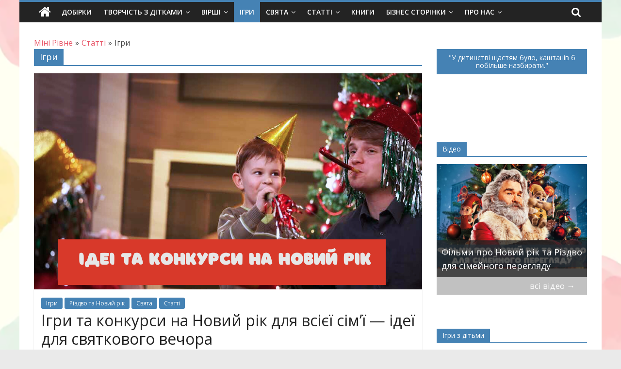

--- FILE ---
content_type: text/html; charset=UTF-8
request_url: https://mini-rivne.com/category/articles/games/
body_size: 82695
content:
<!DOCTYPE html>
<html lang="uk" xmlns:fb="https://www.facebook.com/2008/fbml" xmlns:addthis="https://www.addthis.com/help/api-spec" 
	prefix="og: https://ogp.me/ns#" >
<head>
			<meta charset="UTF-8" />
		<meta name="viewport" content="width=device-width, initial-scale=1">
		<link rel="profile" href="http://gmpg.org/xfn/11" />
		<title>Ігри | Міні Рівне</title>

		<!-- All in One SEO Pro 4.0.11 -->
		<meta name="keywords" content="дворові ігри,гра класики,ігри на асфальті,ігри крейдою,лабіринт на асфальті,ігри на вулиці,рухливі ігри,идеи игр на улице,летние игры,ігри для дітей,ігри для дошкільників,ігри в дощ,ігри з калюжами,діти і вода,ігри з водою,весняні ігри,вуличні ігри,водные игры,ігри з водичкою,дачні ігри,ігри для маленьких діток,літні ігри в днз,картотека ігр з водою,,дитячі ігри,ідеї ігор,конструктор своїми руками,конструктор з зубочисток,гра на дворі,гра для садочка,ігри для дітей на вулиці,лего конструктор,історія лего,лего для дітей,конструктор для дітей,lego,lego system,legoland,ігри в сонячну погоду,ігри на свіжому повітрі,ігри на морі,ігри в піску,ігри з піском,види lego,огляд lego,серії lego,конструктор lego,lego для дітей,lego для дорослих,які бувають лего" />
		<link rel="canonical" href="https://mini-rivne.com/category/articles/games/" />
		<meta name="google" content="nositelinkssearchbox" />
		<script type="application/ld+json" class="aioseo-schema">
			{"@context":"https:\/\/schema.org","@graph":[{"@type":"WebSite","@id":"https:\/\/mini-rivne.com\/#website","url":"https:\/\/mini-rivne.com\/","name":"\u041c\u0456\u043d\u0456 \u0420\u0456\u0432\u043d\u0435","description":"\u0421\u0430\u0439\u0442 \u0434\u043b\u044f \u0431\u0430\u0442\u044c\u043a\u0456\u0432 \u043c\u0456\u0441\u0442\u0430 \u0420\u0456\u0432\u043d\u0435","publisher":{"@id":"https:\/\/mini-rivne.com\/#organization"}},{"@type":"Organization","@id":"https:\/\/mini-rivne.com\/#organization","name":"\u041c\u0456\u043d\u0456 \u0420\u0456\u0432\u043d\u0435","url":"https:\/\/mini-rivne.com\/"},{"@type":"BreadcrumbList","@id":"https:\/\/mini-rivne.com\/category\/articles\/games\/#breadcrumblist","itemListElement":[{"@type":"ListItem","@id":"https:\/\/mini-rivne.com\/#listItem","position":1,"item":{"@type":"CollectionPage","@id":"https:\/\/mini-rivne.com\/#item","name":"\u0413\u043e\u043b\u043e\u0432\u043d\u0430","description":"\u0421\u0430\u0439\u0442 \u0434\u043b\u044f \u0431\u0430\u0442\u044c\u043a\u0456\u0432 \u043c\u0456\u0441\u0442\u0430 \u0420\u0456\u0432\u043d\u0435. \u0421\u0430\u0439\u0442 \u0434\u043b\u044f \u043c\u0430\u043c \u0420\u0456\u0432\u043d\u0435. \u041a\u043e\u0440\u0438\u0441\u043d\u0430 \u0456\u043d\u0444\u043e\u0440\u043c\u0430\u0446\u0456\u044f \u0434\u043b\u044f \u043c\u0430\u043c \u0432 \u0420\u0456\u0432\u043d\u043e\u043c\u0443.","url":"https:\/\/mini-rivne.com\/"},"nextItem":"https:\/\/mini-rivne.com\/category\/articles\/#listItem"},{"@type":"ListItem","@id":"https:\/\/mini-rivne.com\/category\/articles\/#listItem","position":2,"item":{"@type":"CollectionPage","@id":"https:\/\/mini-rivne.com\/category\/articles\/#item","name":"\u0421\u0442\u0430\u0442\u0442\u0456","url":"https:\/\/mini-rivne.com\/category\/articles\/"},"nextItem":"https:\/\/mini-rivne.com\/category\/articles\/games\/#listItem","previousItem":"https:\/\/mini-rivne.com\/#listItem"},{"@type":"ListItem","@id":"https:\/\/mini-rivne.com\/category\/articles\/games\/#listItem","position":3,"item":{"@type":"CollectionPage","@id":"https:\/\/mini-rivne.com\/category\/articles\/games\/#item","name":"\u0406\u0433\u0440\u0438","url":"https:\/\/mini-rivne.com\/category\/articles\/games\/"},"previousItem":"https:\/\/mini-rivne.com\/category\/articles\/#listItem"}]},{"@type":"CollectionPage","@id":"https:\/\/mini-rivne.com\/category\/articles\/games\/#collectionpage","url":"https:\/\/mini-rivne.com\/category\/articles\/games\/","name":"\u0406\u0433\u0440\u0438 | \u041c\u0456\u043d\u0456 \u0420\u0456\u0432\u043d\u0435","inLanguage":"uk","isPartOf":{"@id":"https:\/\/mini-rivne.com\/#website"},"breadcrumb":{"@id":"https:\/\/mini-rivne.com\/category\/articles\/games\/#breadcrumblist"}}]}
		</script>
		<!-- All in One SEO Pro -->

<link rel='dns-prefetch' href='//fonts.googleapis.com' />
<link rel='dns-prefetch' href='//s.w.org' />
<link rel='dns-prefetch' href='//v0.wordpress.com' />
<link rel="alternate" type="application/rss+xml" title="Міні Рівне &raquo; стрічка" href="https://mini-rivne.com/feed/" />
<link rel="alternate" type="application/rss+xml" title="Міні Рівне &raquo; Канал коментарів" href="https://mini-rivne.com/comments/feed/" />
<link rel="alternate" type="application/rss+xml" title="Міні Рівне &raquo; Ігри Канал категорії" href="https://mini-rivne.com/category/articles/games/feed/" />
		<script type="text/javascript">
			window._wpemojiSettings = {"baseUrl":"https:\/\/s.w.org\/images\/core\/emoji\/13.0.1\/72x72\/","ext":".png","svgUrl":"https:\/\/s.w.org\/images\/core\/emoji\/13.0.1\/svg\/","svgExt":".svg","source":{"concatemoji":"https:\/\/mini-rivne.com\/wp-includes\/js\/wp-emoji-release.min.js?ver=5.6.9"}};
			!function(e,a,t){var n,r,o,i=a.createElement("canvas"),p=i.getContext&&i.getContext("2d");function s(e,t){var a=String.fromCharCode;p.clearRect(0,0,i.width,i.height),p.fillText(a.apply(this,e),0,0);e=i.toDataURL();return p.clearRect(0,0,i.width,i.height),p.fillText(a.apply(this,t),0,0),e===i.toDataURL()}function c(e){var t=a.createElement("script");t.src=e,t.defer=t.type="text/javascript",a.getElementsByTagName("head")[0].appendChild(t)}for(o=Array("flag","emoji"),t.supports={everything:!0,everythingExceptFlag:!0},r=0;r<o.length;r++)t.supports[o[r]]=function(e){if(!p||!p.fillText)return!1;switch(p.textBaseline="top",p.font="600 32px Arial",e){case"flag":return s([127987,65039,8205,9895,65039],[127987,65039,8203,9895,65039])?!1:!s([55356,56826,55356,56819],[55356,56826,8203,55356,56819])&&!s([55356,57332,56128,56423,56128,56418,56128,56421,56128,56430,56128,56423,56128,56447],[55356,57332,8203,56128,56423,8203,56128,56418,8203,56128,56421,8203,56128,56430,8203,56128,56423,8203,56128,56447]);case"emoji":return!s([55357,56424,8205,55356,57212],[55357,56424,8203,55356,57212])}return!1}(o[r]),t.supports.everything=t.supports.everything&&t.supports[o[r]],"flag"!==o[r]&&(t.supports.everythingExceptFlag=t.supports.everythingExceptFlag&&t.supports[o[r]]);t.supports.everythingExceptFlag=t.supports.everythingExceptFlag&&!t.supports.flag,t.DOMReady=!1,t.readyCallback=function(){t.DOMReady=!0},t.supports.everything||(n=function(){t.readyCallback()},a.addEventListener?(a.addEventListener("DOMContentLoaded",n,!1),e.addEventListener("load",n,!1)):(e.attachEvent("onload",n),a.attachEvent("onreadystatechange",function(){"complete"===a.readyState&&t.readyCallback()})),(n=t.source||{}).concatemoji?c(n.concatemoji):n.wpemoji&&n.twemoji&&(c(n.twemoji),c(n.wpemoji)))}(window,document,window._wpemojiSettings);
		</script>
		<style type="text/css">
img.wp-smiley,
img.emoji {
	display: inline !important;
	border: none !important;
	box-shadow: none !important;
	height: 1em !important;
	width: 1em !important;
	margin: 0 .07em !important;
	vertical-align: -0.1em !important;
	background: none !important;
	padding: 0 !important;
}
</style>
	<link rel='stylesheet' id='wp-block-library-css'  href='https://mini-rivne.com/wp-includes/css/dist/block-library/style.min.css?ver=5.6.9' type='text/css' media='all' />
<style id='wp-block-library-inline-css' type='text/css'>
.has-text-align-justify{text-align:justify;}
</style>
<link rel='stylesheet' id='wp-block-library-theme-css'  href='https://mini-rivne.com/wp-includes/css/dist/block-library/theme.min.css?ver=5.6.9' type='text/css' media='all' />
<link rel='stylesheet' id='events-maker-front-css'  href='https://mini-rivne.com/wp-content/plugins/events-maker/css/front.css?ver=5.6.9' type='text/css' media='all' />
<link rel='stylesheet' id='bwg_fonts-css'  href='https://mini-rivne.com/wp-content/plugins/photo-gallery/css/bwg-fonts/fonts.css?ver=0.0.1' type='text/css' media='all' />
<link rel='stylesheet' id='sumoselect-css'  href='https://mini-rivne.com/wp-content/plugins/photo-gallery/css/sumoselect.min.css?ver=3.0.3' type='text/css' media='all' />
<link rel='stylesheet' id='mCustomScrollbar-css'  href='https://mini-rivne.com/wp-content/plugins/photo-gallery/css/jquery.mCustomScrollbar.min.css?ver=1.5.68' type='text/css' media='all' />
<link rel='stylesheet' id='bwg_frontend-css'  href='https://mini-rivne.com/wp-content/plugins/photo-gallery/css/styles.min.css?ver=1.5.68' type='text/css' media='all' />
<link rel='stylesheet' id='wdps_frontend-css'  href='https://mini-rivne.com/wp-content/plugins/post-slider-wd/css/wdps_frontend.css?ver=1.0.60' type='text/css' media='all' />
<link rel='stylesheet' id='wdps_effects-css'  href='https://mini-rivne.com/wp-content/plugins/post-slider-wd/css/wdps_effects.css?ver=1.0.60' type='text/css' media='all' />
<link rel='stylesheet' id='wdps_font-awesome-css'  href='https://mini-rivne.com/wp-content/plugins/post-slider-wd/css/font-awesome/font-awesome.css?ver=4.6.3' type='text/css' media='all' />
<link rel='stylesheet' id='slick-css'  href='https://mini-rivne.com/wp-content/plugins/widget-post-slider/assets/css/slick.css?ver=all' type='text/css' media='all' />
<link rel='stylesheet' id='font-awesome-css-css'  href='https://mini-rivne.com/wp-content/plugins/widget-post-slider/assets/css/font-awesome.min.css?ver=all' type='text/css' media='all' />
<link rel='stylesheet' id='widget-post-slider-style-css'  href='https://mini-rivne.com/wp-content/plugins/widget-post-slider/assets/css/style.css?ver=all' type='text/css' media='all' />
<link rel='stylesheet' id='colormag_style-css'  href='https://mini-rivne.com/wp-content/themes/colormag/style.css?ver=2.0.4' type='text/css' media='all' />
<style id='colormag_style-inline-css' type='text/css'>
.colormag-button,blockquote,button,input[type=reset],input[type=button],input[type=submit],#masthead.colormag-header-clean #site-navigation.main-small-navigation .menu-toggle,.fa.search-top:hover,#masthead.colormag-header-classic #site-navigation.main-small-navigation .menu-toggle,.main-navigation ul li.focus > a,#masthead.colormag-header-classic .main-navigation ul ul.sub-menu li.focus > a,.home-icon.front_page_on,.main-navigation a:hover,.main-navigation ul li ul li a:hover,.main-navigation ul li ul li:hover>a,.main-navigation ul li.current-menu-ancestor>a,.main-navigation ul li.current-menu-item ul li a:hover,.main-navigation ul li.current-menu-item>a,.main-navigation ul li.current_page_ancestor>a,.main-navigation ul li.current_page_item>a,.main-navigation ul li:hover>a,.main-small-navigation li a:hover,.site-header .menu-toggle:hover,#masthead.colormag-header-classic .main-navigation ul ul.sub-menu li:hover > a,#masthead.colormag-header-classic .main-navigation ul ul.sub-menu li.current-menu-ancestor > a,#masthead.colormag-header-classic .main-navigation ul ul.sub-menu li.current-menu-item > a,#masthead .main-small-navigation li:hover > a,#masthead .main-small-navigation li.current-page-ancestor > a,#masthead .main-small-navigation li.current-menu-ancestor > a,#masthead .main-small-navigation li.current-page-item > a,#masthead .main-small-navigation li.current-menu-item > a,.main-small-navigation .current-menu-item>a,.main-small-navigation .current_page_item > a,.promo-button-area a:hover,#content .wp-pagenavi .current,#content .wp-pagenavi a:hover,.format-link .entry-content a,.pagination span,.comments-area .comment-author-link span,#secondary .widget-title span,.footer-widgets-area .widget-title span,.colormag-footer--classic .footer-widgets-area .widget-title span::before,.advertisement_above_footer .widget-title span,#content .post .article-content .above-entry-meta .cat-links a,.page-header .page-title span,.entry-meta .post-format i,.more-link,.no-post-thumbnail,.widget_featured_slider .slide-content .above-entry-meta .cat-links a,.widget_highlighted_posts .article-content .above-entry-meta .cat-links a,.widget_featured_posts .article-content .above-entry-meta .cat-links a,.widget_featured_posts .widget-title span,.widget_slider_area .widget-title span,.widget_beside_slider .widget-title span,.wp-block-quote,.wp-block-quote.is-style-large,.wp-block-quote.has-text-align-right{background-color:#e85668;}#site-title a,.next a:hover,.previous a:hover,.social-links i.fa:hover,a,#masthead.colormag-header-clean .social-links li:hover i.fa,#masthead.colormag-header-classic .social-links li:hover i.fa,#masthead.colormag-header-clean .breaking-news .newsticker a:hover,#masthead.colormag-header-classic .breaking-news .newsticker a:hover,#masthead.colormag-header-classic #site-navigation .fa.search-top:hover,#masthead.colormag-header-classic #site-navigation.main-navigation .random-post a:hover .fa-random,.dark-skin #masthead.colormag-header-classic #site-navigation.main-navigation .home-icon:hover .fa,#masthead .main-small-navigation li:hover > .sub-toggle i,.better-responsive-menu #masthead .main-small-navigation .sub-toggle.active .fa,#masthead.colormag-header-classic .main-navigation .home-icon a:hover .fa,.pagination a span:hover,#content .comments-area a.comment-edit-link:hover,#content .comments-area a.comment-permalink:hover,#content .comments-area article header cite a:hover,.comments-area .comment-author-link a:hover,.comment .comment-reply-link:hover,.nav-next a,.nav-previous a,.footer-widgets-area a:hover,a#scroll-up i,#content .post .article-content .entry-title a:hover,.entry-meta .byline i,.entry-meta .cat-links i,.entry-meta a,.post .entry-title a:hover,.search .entry-title a:hover,.entry-meta .comments-link a:hover,.entry-meta .edit-link a:hover,.entry-meta .posted-on a:hover,.entry-meta .tag-links a:hover,.single #content .tags a:hover,.post-box .entry-meta .cat-links a:hover,.post-box .entry-meta .posted-on a:hover,.post.post-box .entry-title a:hover,.widget_featured_slider .slide-content .below-entry-meta .byline a:hover,.widget_featured_slider .slide-content .below-entry-meta .comments a:hover,.widget_featured_slider .slide-content .below-entry-meta .posted-on a:hover,.widget_featured_slider .slide-content .entry-title a:hover,.byline a:hover,.comments a:hover,.edit-link a:hover,.posted-on a:hover,.tag-links a:hover,.widget_highlighted_posts .article-content .below-entry-meta .byline a:hover,.widget_highlighted_posts .article-content .below-entry-meta .comments a:hover,.widget_highlighted_posts .article-content .below-entry-meta .posted-on a:hover,.widget_highlighted_posts .article-content .entry-title a:hover,.widget_featured_posts .article-content .entry-title a:hover,.related-posts-main-title .fa,.single-related-posts .article-content .entry-title a:hover{color:#e85668;}#site-navigation{border-top-color:#e85668;}#masthead.colormag-header-classic .main-navigation ul ul.sub-menu li:hover,#masthead.colormag-header-classic .main-navigation ul ul.sub-menu li.current-menu-ancestor,#masthead.colormag-header-classic .main-navigation ul ul.sub-menu li.current-menu-item,#masthead.colormag-header-classic #site-navigation .menu-toggle,#masthead.colormag-header-classic #site-navigation .menu-toggle:hover,#masthead.colormag-header-classic .main-navigation ul > li:hover > a,#masthead.colormag-header-classic .main-navigation ul > li.current-menu-item > a,#masthead.colormag-header-classic .main-navigation ul > li.current-menu-ancestor > a,#masthead.colormag-header-classic .main-navigation ul li.focus > a,.promo-button-area a:hover,.pagination a span:hover{border-color:#e85668;}#secondary .widget-title,.footer-widgets-area .widget-title,.advertisement_above_footer .widget-title,.page-header .page-title,.widget_featured_posts .widget-title,.widget_slider_area .widget-title,.widget_beside_slider .widget-title{border-bottom-color:#e85668;}@media (max-width:768px){.better-responsive-menu .sub-toggle{background-color:#ca384a;}}
</style>
<link rel='stylesheet' id='colormag-featured-image-popup-css-css'  href='https://mini-rivne.com/wp-content/themes/colormag/js/magnific-popup/magnific-popup.min.css?ver=2.0.4' type='text/css' media='all' />
<link rel='stylesheet' id='colormag-fontawesome-css'  href='https://mini-rivne.com/wp-content/themes/colormag/fontawesome/css/font-awesome.min.css?ver=2.0.4' type='text/css' media='all' />
<link crossorigin="anonymous" rel='stylesheet' id='colormag_googlefonts-css'  href='//fonts.googleapis.com/css?family=Open+Sans%3A400%2C600&#038;ver=2.0.4' type='text/css' media='all' />
<link rel='stylesheet' id='addthis_all_pages-css'  href='https://mini-rivne.com/wp-content/plugins/addthis/frontend/build/addthis_wordpress_public.min.css?ver=5.6.9' type='text/css' media='all' />
<link rel='stylesheet' id='jetpack_css-css'  href='https://mini-rivne.com/wp-content/plugins/jetpack/css/jetpack.css?ver=9.8.2' type='text/css' media='all' />
<link rel='stylesheet' id='rps-style-css'  href='https://mini-rivne.com/wp-content/plugins/recent-posts-slider/css/style.css?ver=5.6.9' type='text/css' media='all' />
<script type='text/javascript' src='https://mini-rivne.com/wp-includes/js/jquery/jquery.min.js?ver=3.5.1' id='jquery-core-js'></script>
<script type='text/javascript' src='https://mini-rivne.com/wp-includes/js/jquery/jquery-migrate.min.js?ver=3.3.2' id='jquery-migrate-js'></script>
<script type='text/javascript' src='https://mini-rivne.com/wp-content/plugins/events-maker/js/front-sorting.js?ver=5.6.9' id='events-maker-sorting-js'></script>
<script type='text/javascript' src='https://mini-rivne.com/wp-content/plugins/photo-gallery/js/jquery.sumoselect.min.js?ver=3.0.3' id='sumoselect-js'></script>
<script type='text/javascript' src='https://mini-rivne.com/wp-content/plugins/photo-gallery/js/jquery.mobile.min.js?ver=1.4.5' id='jquery-mobile-js'></script>
<script type='text/javascript' src='https://mini-rivne.com/wp-content/plugins/photo-gallery/js/jquery.mCustomScrollbar.concat.min.js?ver=1.5.68' id='mCustomScrollbar-js'></script>
<script type='text/javascript' src='https://mini-rivne.com/wp-content/plugins/photo-gallery/js/jquery.fullscreen-0.4.1.min.js?ver=0.4.1' id='jquery-fullscreen-js'></script>
<script type='text/javascript' id='bwg_frontend-js-extra'>
/* <![CDATA[ */
var bwg_objectsL10n = {"bwg_field_required":"field is required.","bwg_mail_validation":"This is not a valid email address.","bwg_search_result":"There are no images matching your search.","bwg_select_tag":"Select Tag","bwg_order_by":"Order By","bwg_search":"Search","bwg_show_ecommerce":"Show Ecommerce","bwg_hide_ecommerce":"Hide Ecommerce","bwg_show_comments":"Show Comments","bwg_hide_comments":"Hide Comments","bwg_restore":"Restore","bwg_maximize":"Maximize","bwg_fullscreen":"Fullscreen","bwg_exit_fullscreen":"Exit Fullscreen","bwg_search_tag":"SEARCH...","bwg_tag_no_match":"No tags found","bwg_all_tags_selected":"All tags selected","bwg_tags_selected":"tags selected","play":"Play","pause":"Pause","is_pro":"","bwg_play":"Play","bwg_pause":"Pause","bwg_hide_info":"Hide info","bwg_show_info":"Show info","bwg_hide_rating":"Hide rating","bwg_show_rating":"Show rating","ok":"Ok","cancel":"Cancel","select_all":"Select all","lazy_load":"0","lazy_loader":"https:\/\/mini-rivne.com\/wp-content\/plugins\/photo-gallery\/images\/ajax_loader.png","front_ajax":"0"};
/* ]]> */
</script>
<script type='text/javascript' src='https://mini-rivne.com/wp-content/plugins/photo-gallery/js/scripts.min.js?ver=1.5.68' id='bwg_frontend-js'></script>
<script type='text/javascript' src='https://mini-rivne.com/wp-content/plugins/post-slider-wd/js/jquery.mobile.js?ver=1.0.60' id='wdps_jquery_mobile-js'></script>
<script type='text/javascript' src='https://mini-rivne.com/wp-content/plugins/post-slider-wd/js/wdps_frontend.js?ver=1.0.60' id='wdps_frontend-js'></script>
<!--[if lte IE 8]>
<script type='text/javascript' src='https://mini-rivne.com/wp-content/themes/colormag/js/html5shiv.min.js?ver=2.0.4' id='html5-js'></script>
<![endif]-->
<!-- OG: 2.9.0 -->
<meta property="og:image" content="https://mini-rivne.com/wp-content/uploads/2016/09/cropped-icon.png" /><meta property="og:type" content="website" /><meta property="og:locale" content="uk" /><meta property="og:site_name" content="Міні Рівне" /><meta property="og:url" content="https://mini-rivne.com/category/articles/games/" /><meta property="og:title" content="Ігри | Міні Рівне" /><meta property="twitter:partner" content="ogwp" /><!-- /OG -->
<link rel="https://api.w.org/" href="https://mini-rivne.com/wp-json/" /><link rel="alternate" type="application/json" href="https://mini-rivne.com/wp-json/wp/v2/categories/313" /><link rel="EditURI" type="application/rsd+xml" title="RSD" href="https://mini-rivne.com/xmlrpc.php?rsd" />
<link rel="wlwmanifest" type="application/wlwmanifest+xml" href="https://mini-rivne.com/wp-includes/wlwmanifest.xml" /> 
<meta name="generator" content="WordPress 5.6.9" />

<!-- This site is using AdRotate v5.14 to display their advertisements - https://ajdg.solutions/ -->
<!-- AdRotate CSS -->
<style type="text/css" media="screen">
	.g { margin:0px; padding:0px; overflow:hidden; line-height:1; zoom:1; }
	.g img { height:auto; }
	.g-col { position:relative; float:left; }
	.g-col:first-child { margin-left: 0; }
	.g-col:last-child { margin-right: 0; }
	.g-1 { min-width:0px; max-width:300px; }
	.b-1 { margin:0px 0px 0px 0px; }
	.g-2 { min-width:0px; max-width:300px; }
	.b-2 { margin:0px 0px 0px 0px; }
	.g-9 { min-width:0px; max-width:300px; }
	.b-9 { margin:0px 0px 0px 0px; }
	@media only screen and (max-width: 480px) {
		.g-col, .g-dyn, .g-single { width:100%; margin-left:0; margin-right:0; }
	}
.re_widgets, .ajdg_bnnrwidgets, .ajdg_grpwidgets { overflow:hidden; padding:0; }
</style>
<!-- /AdRotate CSS -->

<!-- start Simple Custom CSS and JS -->
<!-- Global site tag (gtag.js) - Google Analytics -->
<script async src="https://www.googletagmanager.com/gtag/js?id=UA-86484285-1"></script>
<script>
  window.dataLayer = window.dataLayer || [];
  function gtag(){dataLayer.push(arguments);}
  gtag('js', new Date());

  gtag('config', 'UA-86484285-1');
</script>
<!-- end Simple Custom CSS and JS -->
<!-- start Simple Custom CSS and JS -->
<!-- Facebook Pixel Code -->
<script>
  !function(f,b,e,v,n,t,s)
  {if(f.fbq)return;n=f.fbq=function(){n.callMethod?
  n.callMethod.apply(n,arguments):n.queue.push(arguments)};
  if(!f._fbq)f._fbq=n;n.push=n;n.loaded=!0;n.version='2.0';
  n.queue=[];t=b.createElement(e);t.async=!0;
  t.src=v;s=b.getElementsByTagName(e)[0];
  s.parentNode.insertBefore(t,s)}(window, document,'script',
  'https://connect.facebook.net/en_US/fbevents.js');
  fbq('init', '425616138340594');
  fbq('track', 'PageView');
</script>
<noscript><img height="1" width="1" style="display:none"
  src="https://www.facebook.com/tr?id=425616138340594&ev=PageView&noscript=1"
/></noscript>
<!-- End Facebook Pixel Code --><!-- end Simple Custom CSS and JS -->

<link rel='stylesheet' id='6583-css' href='//mini-rivne.com/wp-content/uploads/custom-css-js/6583.css?v=7980' type="text/css" media='all' />
<style type="text/css" media="screen"></style><style type='text/css'>img#wpstats{display:none}</style>
		<style type="text/css" id="custom-background-css">
body.custom-background { background-image: url("https://mini-rivne.com/wp-content/uploads/2023/05/123.png"); background-position: center center; background-size: auto; background-repeat: repeat; background-attachment: scroll; }
</style>
	<!-- There is no amphtml version available for this URL. --><!-- Facebook Pixel Code -->
<script>
  !function(f,b,e,v,n,t,s)
  {if(f.fbq)return;n=f.fbq=function(){n.callMethod?
  n.callMethod.apply(n,arguments):n.queue.push(arguments)};
  if(!f._fbq)f._fbq=n;n.push=n;n.loaded=!0;n.version='2.0';
  n.queue=[];t=b.createElement(e);t.async=!0;
  t.src=v;s=b.getElementsByTagName(e)[0];
  s.parentNode.insertBefore(t,s)}(window, document,'script',
  'https://connect.facebook.net/en_US/fbevents.js');
  fbq('init', '1807981222838860');
  fbq('track', 'PageView');
</script>
<noscript><img height="1" width="1" style="display:none"
  src="https://www.facebook.com/tr?id=1807981222838860&ev=PageView&noscript=1"
/></noscript>
<!-- End Facebook Pixel Code --><style type="text/css">.saboxplugin-wrap{-webkit-box-sizing:border-box;-moz-box-sizing:border-box;-ms-box-sizing:border-box;box-sizing:border-box;border:1px solid #eee;width:100%;clear:both;display:block;overflow:hidden;word-wrap:break-word;position:relative}.saboxplugin-wrap .saboxplugin-gravatar{float:left;padding:0 20px 20px 20px}.saboxplugin-wrap .saboxplugin-gravatar img{max-width:100px;height:auto;border-radius:0;}.saboxplugin-wrap .saboxplugin-authorname{font-size:18px;line-height:1;margin:20px 0 0 20px;display:block}.saboxplugin-wrap .saboxplugin-authorname a{text-decoration:none}.saboxplugin-wrap .saboxplugin-authorname a:focus{outline:0}.saboxplugin-wrap .saboxplugin-desc{display:block;margin:5px 20px}.saboxplugin-wrap .saboxplugin-desc a{text-decoration:underline}.saboxplugin-wrap .saboxplugin-desc p{margin:5px 0 12px}.saboxplugin-wrap .saboxplugin-web{margin:0 20px 15px;text-align:left}.saboxplugin-wrap .sab-web-position{text-align:right}.saboxplugin-wrap .saboxplugin-web a{color:#ccc;text-decoration:none}.saboxplugin-wrap .saboxplugin-socials{position:relative;display:block;background:#fcfcfc;padding:5px;border-top:1px solid #eee}.saboxplugin-wrap .saboxplugin-socials a svg{width:20px;height:20px}.saboxplugin-wrap .saboxplugin-socials a svg .st2{fill:#fff; transform-origin:center center;}.saboxplugin-wrap .saboxplugin-socials a svg .st1{fill:rgba(0,0,0,.3)}.saboxplugin-wrap .saboxplugin-socials a:hover{opacity:.8;-webkit-transition:opacity .4s;-moz-transition:opacity .4s;-o-transition:opacity .4s;transition:opacity .4s;box-shadow:none!important;-webkit-box-shadow:none!important}.saboxplugin-wrap .saboxplugin-socials .saboxplugin-icon-color{box-shadow:none;padding:0;border:0;-webkit-transition:opacity .4s;-moz-transition:opacity .4s;-o-transition:opacity .4s;transition:opacity .4s;display:inline-block;color:#fff;font-size:0;text-decoration:inherit;margin:5px;-webkit-border-radius:0;-moz-border-radius:0;-ms-border-radius:0;-o-border-radius:0;border-radius:0;overflow:hidden}.saboxplugin-wrap .saboxplugin-socials .saboxplugin-icon-grey{text-decoration:inherit;box-shadow:none;position:relative;display:-moz-inline-stack;display:inline-block;vertical-align:middle;zoom:1;margin:10px 5px;color:#444;fill:#444}.clearfix:after,.clearfix:before{content:' ';display:table;line-height:0;clear:both}.ie7 .clearfix{zoom:1}.saboxplugin-socials.sabox-colored .saboxplugin-icon-color .sab-twitch{border-color:#38245c}.saboxplugin-socials.sabox-colored .saboxplugin-icon-color .sab-addthis{border-color:#e91c00}.saboxplugin-socials.sabox-colored .saboxplugin-icon-color .sab-behance{border-color:#003eb0}.saboxplugin-socials.sabox-colored .saboxplugin-icon-color .sab-delicious{border-color:#06c}.saboxplugin-socials.sabox-colored .saboxplugin-icon-color .sab-deviantart{border-color:#036824}.saboxplugin-socials.sabox-colored .saboxplugin-icon-color .sab-digg{border-color:#00327c}.saboxplugin-socials.sabox-colored .saboxplugin-icon-color .sab-dribbble{border-color:#ba1655}.saboxplugin-socials.sabox-colored .saboxplugin-icon-color .sab-facebook{border-color:#1e2e4f}.saboxplugin-socials.sabox-colored .saboxplugin-icon-color .sab-flickr{border-color:#003576}.saboxplugin-socials.sabox-colored .saboxplugin-icon-color .sab-github{border-color:#264874}.saboxplugin-socials.sabox-colored .saboxplugin-icon-color .sab-google{border-color:#0b51c5}.saboxplugin-socials.sabox-colored .saboxplugin-icon-color .sab-googleplus{border-color:#96271a}.saboxplugin-socials.sabox-colored .saboxplugin-icon-color .sab-html5{border-color:#902e13}.saboxplugin-socials.sabox-colored .saboxplugin-icon-color .sab-instagram{border-color:#1630aa}.saboxplugin-socials.sabox-colored .saboxplugin-icon-color .sab-linkedin{border-color:#00344f}.saboxplugin-socials.sabox-colored .saboxplugin-icon-color .sab-pinterest{border-color:#5b040e}.saboxplugin-socials.sabox-colored .saboxplugin-icon-color .sab-reddit{border-color:#992900}.saboxplugin-socials.sabox-colored .saboxplugin-icon-color .sab-rss{border-color:#a43b0a}.saboxplugin-socials.sabox-colored .saboxplugin-icon-color .sab-sharethis{border-color:#5d8420}.saboxplugin-socials.sabox-colored .saboxplugin-icon-color .sab-skype{border-color:#00658a}.saboxplugin-socials.sabox-colored .saboxplugin-icon-color .sab-soundcloud{border-color:#995200}.saboxplugin-socials.sabox-colored .saboxplugin-icon-color .sab-spotify{border-color:#0f612c}.saboxplugin-socials.sabox-colored .saboxplugin-icon-color .sab-stackoverflow{border-color:#a95009}.saboxplugin-socials.sabox-colored .saboxplugin-icon-color .sab-steam{border-color:#006388}.saboxplugin-socials.sabox-colored .saboxplugin-icon-color .sab-user_email{border-color:#b84e05}.saboxplugin-socials.sabox-colored .saboxplugin-icon-color .sab-stumbleUpon{border-color:#9b280e}.saboxplugin-socials.sabox-colored .saboxplugin-icon-color .sab-tumblr{border-color:#10151b}.saboxplugin-socials.sabox-colored .saboxplugin-icon-color .sab-twitter{border-color:#0967a0}.saboxplugin-socials.sabox-colored .saboxplugin-icon-color .sab-vimeo{border-color:#0d7091}.saboxplugin-socials.sabox-colored .saboxplugin-icon-color .sab-windows{border-color:#003f71}.saboxplugin-socials.sabox-colored .saboxplugin-icon-color .sab-whatsapp{border-color:#003f71}.saboxplugin-socials.sabox-colored .saboxplugin-icon-color .sab-wordpress{border-color:#0f3647}.saboxplugin-socials.sabox-colored .saboxplugin-icon-color .sab-yahoo{border-color:#14002d}.saboxplugin-socials.sabox-colored .saboxplugin-icon-color .sab-youtube{border-color:#900}.saboxplugin-socials.sabox-colored .saboxplugin-icon-color .sab-xing{border-color:#000202}.saboxplugin-socials.sabox-colored .saboxplugin-icon-color .sab-mixcloud{border-color:#2475a0}.saboxplugin-socials.sabox-colored .saboxplugin-icon-color .sab-vk{border-color:#243549}.saboxplugin-socials.sabox-colored .saboxplugin-icon-color .sab-medium{border-color:#00452c}.saboxplugin-socials.sabox-colored .saboxplugin-icon-color .sab-quora{border-color:#420e00}.saboxplugin-socials.sabox-colored .saboxplugin-icon-color .sab-meetup{border-color:#9b181c}.saboxplugin-socials.sabox-colored .saboxplugin-icon-color .sab-goodreads{border-color:#000}.saboxplugin-socials.sabox-colored .saboxplugin-icon-color .sab-snapchat{border-color:#999700}.saboxplugin-socials.sabox-colored .saboxplugin-icon-color .sab-500px{border-color:#00557f}.saboxplugin-socials.sabox-colored .saboxplugin-icon-color .sab-mastodont{border-color:#185886}.sabox-plus-item{margin-bottom:20px}@media screen and (max-width:480px){.saboxplugin-wrap{text-align:center}.saboxplugin-wrap .saboxplugin-gravatar{float:none;padding:20px 0;text-align:center;margin:0 auto;display:block}.saboxplugin-wrap .saboxplugin-gravatar img{float:none;display:inline-block;display:-moz-inline-stack;vertical-align:middle;zoom:1}.saboxplugin-wrap .saboxplugin-desc{margin:0 10px 20px;text-align:center}.saboxplugin-wrap .saboxplugin-authorname{text-align:center;margin:10px 0 20px}}body .saboxplugin-authorname a,body .saboxplugin-authorname a:hover{box-shadow:none;-webkit-box-shadow:none}a.sab-profile-edit{font-size:16px!important;line-height:1!important}.sab-edit-settings a,a.sab-profile-edit{color:#0073aa!important;box-shadow:none!important;-webkit-box-shadow:none!important}.sab-edit-settings{margin-right:15px;position:absolute;right:0;z-index:2;bottom:10px;line-height:20px}.sab-edit-settings i{margin-left:5px}.saboxplugin-socials{line-height:1!important}.rtl .saboxplugin-wrap .saboxplugin-gravatar{float:right}.rtl .saboxplugin-wrap .saboxplugin-authorname{display:flex;align-items:center}.rtl .saboxplugin-wrap .saboxplugin-authorname .sab-profile-edit{margin-right:10px}.rtl .sab-edit-settings{right:auto;left:0}img.sab-custom-avatar{max-width:75px;}.saboxplugin-wrap .saboxplugin-gravatar img {-webkit-border-radius:50%;-moz-border-radius:50%;-ms-border-radius:50%;-o-border-radius:50%;border-radius:50%;}.saboxplugin-wrap .saboxplugin-gravatar img {-webkit-border-radius:50%;-moz-border-radius:50%;-ms-border-radius:50%;-o-border-radius:50%;border-radius:50%;}.saboxplugin-wrap .saboxplugin-authorname {font-family:"none";}.saboxplugin-wrap .saboxplugin-desc {font-family:none;}.saboxplugin-wrap {margin-top:0px; margin-bottom:0px; padding: 0px 0px }.saboxplugin-wrap .saboxplugin-authorname {font-size:18px; line-height:25px;}.saboxplugin-wrap .saboxplugin-desc p, .saboxplugin-wrap .saboxplugin-desc {font-size:14px !important; line-height:21px !important;}.saboxplugin-wrap .saboxplugin-web {font-size:14px;}.saboxplugin-wrap .saboxplugin-socials a svg {width:18px;height:18px;}</style><link rel="icon" href="https://mini-rivne.com/wp-content/uploads/2016/09/cropped-icon-150x150.png" sizes="32x32" />
<link rel="icon" href="https://mini-rivne.com/wp-content/uploads/2016/09/cropped-icon-300x300.png" sizes="192x192" />
<link rel="apple-touch-icon" href="https://mini-rivne.com/wp-content/uploads/2016/09/cropped-icon-300x300.png" />
<meta name="msapplication-TileImage" content="https://mini-rivne.com/wp-content/uploads/2016/09/cropped-icon-300x300.png" />
	
	<link rel="apple-touch-icon" sizes="180x180" href="/wp-content/favicon/apple-touch-icon.png">
	<link rel="icon" type="image/png" sizes="32x32" href="/wp-content/favicon/favicon-32x32.png">
	<link rel="icon" type="image/png" sizes="16x16" href="/wp-content/favicon/favicon-16x16.png">
	<link rel="manifest" href="/wp-content/favicon/site.webmanifest">
	<link rel="mask-icon" href="/wp-content/favicon/safari-pinned-tab.svg" color="#5bbad5">
	<meta name="msapplication-TileColor" content="#da532c">
	<meta name="theme-color" content="#ffffff">
	
	<!-- Google tag (gtag.js) -->
	<script async src="https://www.googletagmanager.com/gtag/js?id=G-889CWC6BEL"></script>
	<script>
	  window.dataLayer = window.dataLayer || [];
	  function gtag(){dataLayer.push(arguments);}
	  gtag('js', new Date());

	  gtag('config', 'G-889CWC6BEL');
	</script>
	
	<script async src="https://pagead2.googlesyndication.com/pagead/js/adsbygoogle.js?client=ca-pub-3190338792437877" crossorigin="anonymous"></script>
</head>

<body class="archive category category-games category-313 custom-background wp-embed-responsive right-sidebar box-layout better-responsive-menu">


		<div id="page" class="hfeed site">
				<a class="skip-link screen-reader-text" href="#main">Skip to content</a>
				<header id="masthead" class="site-header clearfix ">
				<div id="header-text-nav-container" class="clearfix">
		
		<div class="inner-wrap">
			<div id="header-text-nav-wrap" class="clearfix">

				<div id="header-left-section">
											<div id="header-logo-image">
													</div><!-- #header-logo-image -->
						
					<div id="header-text" class="screen-reader-text">
													<h3 id="site-title">
								<a href="https://mini-rivne.com/" title="Міні Рівне" rel="home">Міні Рівне</a>
							</h3>
						
													<p id="site-description">
								Сайт для батьків міста Рівне							</p><!-- #site-description -->
											</div><!-- #header-text -->
				</div><!-- #header-left-section -->

				<div id="header-right-section">
									</div><!-- #header-right-section -->

			</div><!-- #header-text-nav-wrap -->
		</div><!-- .inner-wrap -->

		<div id="wp-custom-header" class="wp-custom-header"><div class="header-image-wrap"><a href="https://mini-rivne.com/" title="Міні Рівне" rel="home"><img src="https://mini-rivne.com/wp-content/uploads/2017/03/mini-rivne-top.jpg" class="header-image" width="1400" height="250" alt="Міні Рівне"></a></div></div>
		<nav id="site-navigation" class="main-navigation clearfix" role="navigation">
			<div class="inner-wrap clearfix">
				
					<div class="home-icon">
						<a href="https://mini-rivne.com/"
						   title="Міні Рівне"
						>
							<i class="fa fa-home"></i>
						</a>
					</div>
				
									<div class="search-random-icons-container">
													<div class="top-search-wrap">
								<i class="fa fa-search search-top"></i>
								<div class="search-form-top">
									
<form action="https://mini-rivne.com/" class="search-form searchform clearfix" method="get" role="search">

	<div class="search-wrap">
		<input type="search"
		       class="s field"
		       name="s"
		       value=""
		       placeholder="Пошук"
		/>

		<button class="search-icon" type="submit"></button>
	</div>

</form><!-- .searchform -->
								</div>
							</div>
											</div>
				
				<p class="menu-toggle"></p>
				<div class="menu-primary-container"><ul id="menu-top-menu" class="menu"><li id="menu-item-18549" class="menu-item menu-item-type-taxonomy menu-item-object-category menu-item-18549"><a href="https://mini-rivne.com/category/%d0%b1%d0%b5%d0%b7-%d1%80%d1%83%d0%b1%d1%80%d0%b8%d0%ba%d0%b8/compilation/">Добірки</a></li>
<li id="menu-item-15283" class="menu-item menu-item-type-taxonomy menu-item-object-category menu-item-has-children menu-item-15283"><a href="https://mini-rivne.com/category/works-with-kids/">Творчість з дітками</a>
<ul class="sub-menu">
	<li id="menu-item-34053" class="menu-item menu-item-type-taxonomy menu-item-object-category menu-item-34053"><a href="https://mini-rivne.com/category/works-with-kids/rozmalovku/">Розмальовки</a></li>
	<li id="menu-item-34054" class="menu-item menu-item-type-taxonomy menu-item-object-category menu-item-34054"><a href="https://mini-rivne.com/category/templates-for-printing/">Шаблони для друку</a></li>
</ul>
</li>
<li id="menu-item-31834" class="menu-item menu-item-type-taxonomy menu-item-object-category menu-item-has-children menu-item-31834"><a href="https://mini-rivne.com/category/lyrics/">Вірші</a>
<ul class="sub-menu">
	<li id="menu-item-37099" class="menu-item menu-item-type-taxonomy menu-item-object-category menu-item-37099"><a href="https://mini-rivne.com/category/lyrics/pro_roduny/">Вірші про родину</a></li>
	<li id="menu-item-37142" class="menu-item menu-item-type-taxonomy menu-item-object-category menu-item-37142"><a href="https://mini-rivne.com/category/lyrics/pro_dutunstvo_ta_stosynku/">Вірші про дитинство і стосунки</a></li>
	<li id="menu-item-37143" class="menu-item menu-item-type-taxonomy menu-item-object-category menu-item-37143"><a href="https://mini-rivne.com/category/lyrics/pro_svata/">Вірші про свята</a></li>
	<li id="menu-item-37141" class="menu-item menu-item-type-taxonomy menu-item-object-category menu-item-37141"><a href="https://mini-rivne.com/category/lyrics/pro_prurody/">Вірші про природу та пори року</a></li>
	<li id="menu-item-37158" class="menu-item menu-item-type-taxonomy menu-item-object-category menu-item-37158"><a href="https://mini-rivne.com/category/lyrics/pro-ukrainy/">Вірші про Україну</a></li>
	<li id="menu-item-37144" class="menu-item menu-item-type-taxonomy menu-item-object-category menu-item-37144"><a href="https://mini-rivne.com/category/lyrics/skilni/">Шкільні вірші</a></li>
</ul>
</li>
<li id="menu-item-5376" class="menu-item menu-item-type-taxonomy menu-item-object-category current-menu-item menu-item-5376"><a href="https://mini-rivne.com/category/articles/games/" aria-current="page">Ігри</a></li>
<li id="menu-item-6297" class="menu-item menu-item-type-taxonomy menu-item-object-category menu-item-has-children menu-item-6297"><a href="https://mini-rivne.com/category/articles/holiday/">Свята</a>
<ul class="sub-menu">
	<li id="menu-item-8121" class="menu-item menu-item-type-taxonomy menu-item-object-category menu-item-8121"><a href="https://mini-rivne.com/category/articles/holiday/ester/">Великдень</a></li>
	<li id="menu-item-15948" class="menu-item menu-item-type-taxonomy menu-item-object-category menu-item-15948"><a href="https://mini-rivne.com/category/articles/holiday/teachers-day/">День Вчителя</a></li>
	<li id="menu-item-5380" class="menu-item menu-item-type-taxonomy menu-item-object-category menu-item-5380"><a href="https://mini-rivne.com/category/articles/happy-birtzday/">День народження</a></li>
	<li id="menu-item-17810" class="menu-item menu-item-type-taxonomy menu-item-object-category menu-item-17810"><a href="https://mini-rivne.com/category/articles/holiday/st-mikolais-day/">День святого Миколая</a></li>
	<li id="menu-item-6296" class="menu-item menu-item-type-taxonomy menu-item-object-category menu-item-6296"><a href="https://mini-rivne.com/category/articles/holiday/christmas-and-new-year/">Різдво та Новий рік</a></li>
	<li id="menu-item-8993" class="menu-item menu-item-type-taxonomy menu-item-object-category menu-item-8993"><a href="https://mini-rivne.com/category/articles/holiday/valentines-day/">День святого Валентина</a></li>
</ul>
</li>
<li id="menu-item-633" class="menu-item menu-item-type-taxonomy menu-item-object-category current-category-ancestor current-category-parent menu-item-has-children menu-item-633"><a href="https://mini-rivne.com/category/articles/">Статті</a>
<ul class="sub-menu">
	<li id="menu-item-5374" class="menu-item menu-item-type-taxonomy menu-item-object-category menu-item-5374"><a href="https://mini-rivne.com/category/articles/training-articles/">Виховання</a></li>
	<li id="menu-item-4912" class="menu-item menu-item-type-taxonomy menu-item-object-category menu-item-4912"><a href="https://mini-rivne.com/category/articles/video/">Відео</a></li>
	<li id="menu-item-337" class="menu-item menu-item-type-taxonomy menu-item-object-category menu-item-337"><a href="https://mini-rivne.com/category/articles/breastfeeding/">Грудне годування</a></li>
	<li id="menu-item-8711" class="menu-item menu-item-type-taxonomy menu-item-object-category menu-item-8711"><a href="https://mini-rivne.com/category/articles/dialogue-with-expert/">Діалог з експертом</a></li>
	<li id="menu-item-15393" class="menu-item menu-item-type-taxonomy menu-item-object-category menu-item-15393"><a href="https://mini-rivne.com/category/articles/for-mood/">Для настрою</a></li>
	<li id="menu-item-5377" class="menu-item menu-item-type-taxonomy menu-item-object-category menu-item-5377"><a href="https://mini-rivne.com/category/articles/ideas/">Ідеї</a></li>
	<li id="menu-item-8989" class="menu-item menu-item-type-taxonomy menu-item-object-category menu-item-8989"><a href="https://mini-rivne.com/category/articles/around-the-world/">Навколо світу</a></li>
	<li id="menu-item-5373" class="menu-item menu-item-type-taxonomy menu-item-object-category menu-item-5373"><a href="https://mini-rivne.com/category/articles/rejoice/">Поради</a></li>
	<li id="menu-item-4939" class="menu-item menu-item-type-taxonomy menu-item-object-category menu-item-4939"><a href="https://mini-rivne.com/category/articles/psychology-articles/">Психологія</a></li>
</ul>
</li>
<li id="menu-item-617" class="menu-item menu-item-type-taxonomy menu-item-object-category menu-item-617"><a href="https://mini-rivne.com/category/book/">Книги</a></li>
<li id="menu-item-34044" class="menu-item menu-item-type-taxonomy menu-item-object-category menu-item-has-children menu-item-34044"><a href="https://mini-rivne.com/category/catalogue/">Бізнес сторінки</a>
<ul class="sub-menu">
	<li id="menu-item-34058" class="menu-item menu-item-type-taxonomy menu-item-object-category menu-item-34058"><a href="https://mini-rivne.com/category/catalogue/childrens-specialists/">Дитячі спеціалісти</a></li>
	<li id="menu-item-34059" class="menu-item menu-item-type-taxonomy menu-item-object-category menu-item-34059"><a href="https://mini-rivne.com/category/catalogue/medicine-and-health-protection/">Медицина, здоров&#8217;я</a></li>
	<li id="menu-item-34060" class="menu-item menu-item-type-taxonomy menu-item-object-category menu-item-34060"><a href="https://mini-rivne.com/category/catalogue/development-and-training/">Навчання та розвиток</a></li>
</ul>
</li>
<li id="menu-item-176" class="menu-item menu-item-type-post_type menu-item-object-page menu-item-has-children menu-item-176"><a href="https://mini-rivne.com/about_us/">Про нас</a>
<ul class="sub-menu">
	<li id="menu-item-6768" class="menu-item menu-item-type-post_type menu-item-object-page menu-item-6768"><a href="https://mini-rivne.com/about_us/">Про нас</a></li>
	<li id="menu-item-6769" class="menu-item menu-item-type-post_type menu-item-object-page menu-item-6769"><a href="https://mini-rivne.com/about_us/kontaktu/">Контакти</a></li>
	<li id="menu-item-4921" class="menu-item menu-item-type-post_type menu-item-object-page menu-item-4921"><a href="https://mini-rivne.com/about_us/avtor/">Стати автором</a></li>
	<li id="menu-item-6888" class="menu-item menu-item-type-post_type menu-item-object-page menu-item-6888"><a href="https://mini-rivne.com/about_us/partners/">Партнери порталу</a></li>
	<li id="menu-item-2790" class="menu-item menu-item-type-post_type menu-item-object-page menu-item-2790"><a href="https://mini-rivne.com/about_us/partnership/">Обмін банерами</a></li>
	<li id="menu-item-11830" class="menu-item menu-item-type-post_type menu-item-object-page menu-item-has-children menu-item-11830"><a href="https://mini-rivne.com/about_us/advert/">Реклама на сайті</a>
	<ul class="sub-menu">
		<li id="menu-item-26097" class="menu-item menu-item-type-custom menu-item-object-custom menu-item-26097"><a href="https://mini-rivne.com/reklama-na-mini-rivne/">Банерна реклама на сайті</a></li>
		<li id="menu-item-29864" class="menu-item menu-item-type-post_type menu-item-object-post menu-item-29864"><a href="https://mini-rivne.com/brending-rivne/">Брендування (банеризація)</a></li>
		<li id="menu-item-26099" class="menu-item menu-item-type-custom menu-item-object-custom menu-item-26099"><a href="https://mini-rivne.com/dobirka/">Розміщення в добірках</a></li>
		<li id="menu-item-26096" class="menu-item menu-item-type-custom menu-item-object-custom menu-item-26096"><a href="https://mini-rivne.com/internet-prosuvannya/">Розміщення в бізнес сторінках</a></li>
		<li id="menu-item-29816" class="menu-item menu-item-type-post_type menu-item-object-post menu-item-29816"><a href="https://mini-rivne.com/news/">Розміщення новин на сайті</a></li>
		<li id="menu-item-29815" class="menu-item menu-item-type-post_type menu-item-object-post menu-item-29815"><a href="https://mini-rivne.com/statti-na-mini-rivne/">Розміщення статті на сайті</a></li>
		<li id="menu-item-29861" class="menu-item menu-item-type-post_type menu-item-object-post menu-item-29861"><a href="https://mini-rivne.com/facebook-mini-rivne/">Розміщння оголошення на сторінці Facebook</a></li>
		<li id="menu-item-30030" class="menu-item menu-item-type-taxonomy menu-item-object-category menu-item-30030"><a href="https://mini-rivne.com/category/reklama-rivne/">Рекламні можливості</a></li>
	</ul>
</li>
</ul>
</li>
</ul></div>
			</div>
		</nav>

				</div><!-- #header-text-nav-container -->
				</header><!-- #masthead -->
				<div id="main" class="clearfix">
				<div class="inner-wrap clearfix">
		<div class="kama_breadcrumbs breadcrumbs" itemscope itemtype="http://schema.org/BreadcrumbList"><div itemprop="itemListElement" itemscope itemtype="http://schema.org/ListItem" class="breadcrumbs__item"><a href="https://mini-rivne.com" itemprop="item" class="breadcrumbs__link"><span itemprop="name">Міні Рівне</span></a><meta itemprop="position" content="1" /> </span></div><span class="kb_sep"> » </span>
<div itemprop="itemListElement" itemscope itemtype="http://schema.org/ListItem" class="breadcrumbs__item"><a href="https://mini-rivne.com/category/articles/" itemprop="item" class="breadcrumbs__link"><span itemprop="name">Статті</span></a><meta itemprop="position" content="2" /> </span></div><span class="kb_sep"> » </span>
<span class="kb_title breadcrumbs__item">Ігри</span></div>
	<div id="primary">
		<div id="content" class="clearfix">

			
		<header class="page-header">
			<h1 class="page-title" style="border-bottom-color: #f48a00"><span style="background-color: #f48a00">Ігри</span></h1>		</header><!-- .page-header -->

		
				<div class="article-container">

					
<article id="post-37508" class="post-37508 post type-post status-publish format-standard has-post-thumbnail category-games category-christmas-and-new-year category-holiday category-articles tag-9037 tag-9035 tag-9036">
	
				<div class="featured-image">
				<a href="https://mini-rivne.com/idei-ta-konkursu-na-novuj-rik/" title="Ігри та конкурси на Новий рік для всієї сім’ї — ідеї для святкового вечора">
					<img width="800" height="445" src="https://mini-rivne.com/wp-content/uploads/2025/11/idei-ta-konkursu-na-novuj-rik-800x445.png" class="attachment-colormag-featured-image size-colormag-featured-image wp-post-image" alt="" loading="lazy" data-attachment-id="37514" data-permalink="https://mini-rivne.com/idei-ta-konkursu-na-novuj-rik/idei-ta-konkursu-na-novuj-rik/" data-orig-file="https://mini-rivne.com/wp-content/uploads/2025/11/idei-ta-konkursu-na-novuj-rik.png" data-orig-size="800,450" data-comments-opened="1" data-image-meta="{&quot;aperture&quot;:&quot;0&quot;,&quot;credit&quot;:&quot;&quot;,&quot;camera&quot;:&quot;&quot;,&quot;caption&quot;:&quot;&quot;,&quot;created_timestamp&quot;:&quot;0&quot;,&quot;copyright&quot;:&quot;&quot;,&quot;focal_length&quot;:&quot;0&quot;,&quot;iso&quot;:&quot;0&quot;,&quot;shutter_speed&quot;:&quot;0&quot;,&quot;title&quot;:&quot;&quot;,&quot;orientation&quot;:&quot;0&quot;}" data-image-title="idei-ta-konkursu-na-novuj-rik" data-image-description="" data-medium-file="https://mini-rivne.com/wp-content/uploads/2025/11/idei-ta-konkursu-na-novuj-rik-300x169.png" data-large-file="https://mini-rivne.com/wp-content/uploads/2025/11/idei-ta-konkursu-na-novuj-rik.png" />				</a>
			</div>
			
	<div class="article-content clearfix">

		<div class="above-entry-meta"><span class="cat-links"><a href="https://mini-rivne.com/category/articles/games/" style="background:#f48a00" rel="category tag">Ігри</a>&nbsp;<a href="https://mini-rivne.com/category/articles/holiday/christmas-and-new-year/" style="background:#dd3333" rel="category tag">Різдво та Новий рік</a>&nbsp;<a href="https://mini-rivne.com/category/articles/holiday/" style="background:#e023b7" rel="category tag">Свята</a>&nbsp;<a href="https://mini-rivne.com/category/articles/" style="background:#b45a90" rel="category tag">Статті</a>&nbsp;</span></div>
		<header class="entry-header">
			<p class="h2 entry-title">
				<a href="https://mini-rivne.com/idei-ta-konkursu-na-novuj-rik/" title="Ігри та конкурси на Новий рік для всієї сім’ї — ідеї для святкового вечора">Ігри та конкурси на Новий рік для всієї сім’ї — ідеї для святкового вечора</a>
			</p>
		</header>

		<div class="below-entry-meta">
			<span class="posted-on"><a href="https://mini-rivne.com/idei-ta-konkursu-na-novuj-rik/" title="16:34" rel="bookmark"><i class="fa fa-calendar-o"></i> <time class="entry-date published" datetime="2025-11-01T16:34:23+02:00">2025-11-01</time><time class="updated" datetime="2025-10-16T18:09:10+03:00">2025-10-16</time></a></span>
			<span class="byline">
				<span class="author vcard">
					<i class="fa fa-user"></i>
					<a class="url fn n"
					   href="https://mini-rivne.com/author/admin/"
					   title="Mini-Rivne"
					>
						Mini-Rivne					</a>
				</span>
			</span>

							<span class="comments">
						<a href="https://mini-rivne.com/idei-ta-konkursu-na-novuj-rik/?noamp=mobile#respond"><i class="fa fa-comment"></i> 0 коментарів</a>					</span>
				<span class="tag-links"><i class="fa fa-tags"></i><a href="https://mini-rivne.com/tag/%d1%96%d0%b3%d1%80%d0%b8-%d0%bd%d0%b0-%d0%bd%d0%be%d0%b2%d0%b8%d0%b9-%d1%80%d1%96%d0%ba/" rel="tag">ігри на Новий рік</a>, <a href="https://mini-rivne.com/tag/%d1%96%d0%b3%d1%80%d0%b8-%d1%82%d0%b0-%d0%ba%d0%be%d0%bd%d0%ba%d1%83%d1%80%d1%81%d0%b8-%d0%bd%d0%b0-%d0%bd%d0%be%d0%b2%d0%b8%d0%b9-%d1%80%d1%96%d0%ba/" rel="tag">ігри та конкурси на Новий рік</a>, <a href="https://mini-rivne.com/tag/%d0%bd%d0%be%d0%b2%d0%be%d1%80%d1%96%d1%87%d0%bd%d1%96-%d1%96%d0%b3%d1%80%d0%b8/" rel="tag">новорічні ігри</a></span></div>
		<div class="entry-content clearfix">
			<div class="at-above-post-cat-page addthis_tool" data-url="https://mini-rivne.com/idei-ta-konkursu-na-novuj-rik/"></div>
<p>Новорічна ніч — це час, коли вся родина збирається разом, щоб святкувати, сміятися та створювати нові спогади. І найкращий спосіб<!-- AddThis Advanced Settings above via filter on get_the_excerpt --><!-- AddThis Advanced Settings below via filter on get_the_excerpt --><!-- AddThis Advanced Settings generic via filter on get_the_excerpt --><!-- AddThis Share Buttons above via filter on get_the_excerpt --><!-- AddThis Share Buttons below via filter on get_the_excerpt --></p>
<div class="at-below-post-cat-page addthis_tool" data-url="https://mini-rivne.com/idei-ta-konkursu-na-novuj-rik/"></div>
<p><!-- AddThis Share Buttons generic via filter on get_the_excerpt --></p>
			<a class="more-link" title="Ігри та конкурси на Новий рік для всієї сім’ї — ідеї для святкового вечора" href="https://mini-rivne.com/idei-ta-konkursu-na-novuj-rik/">
				<span>Читати далі</span>
			</a>
		</div>

	</div>

	</article>

<article id="post-31209" class="post-31209 post type-post status-publish format-standard has-post-thumbnail category-games category-news category-articles tag-8299 tag-2722 tag-2727 tag-2730 tag-7380 tag-2478">
	
				<div class="featured-image">
				<a href="https://mini-rivne.com/igru-na-asfalti/" title="Чудові ідеї для ігор на асфальті">
					<img width="800" height="445" src="https://mini-rivne.com/wp-content/uploads/2023/05/dutyachi_igru_na_asvalti-800x445.png" class="attachment-colormag-featured-image size-colormag-featured-image wp-post-image" alt="" loading="lazy" data-attachment-id="35029" data-permalink="https://mini-rivne.com/igru-na-asfalti/dutyachi_igru_na_asvalti/" data-orig-file="https://mini-rivne.com/wp-content/uploads/2023/05/dutyachi_igru_na_asvalti.png" data-orig-size="800,450" data-comments-opened="1" data-image-meta="{&quot;aperture&quot;:&quot;0&quot;,&quot;credit&quot;:&quot;&quot;,&quot;camera&quot;:&quot;&quot;,&quot;caption&quot;:&quot;&quot;,&quot;created_timestamp&quot;:&quot;0&quot;,&quot;copyright&quot;:&quot;&quot;,&quot;focal_length&quot;:&quot;0&quot;,&quot;iso&quot;:&quot;0&quot;,&quot;shutter_speed&quot;:&quot;0&quot;,&quot;title&quot;:&quot;&quot;,&quot;orientation&quot;:&quot;0&quot;}" data-image-title="dutyachi_igru_na_asvalti" data-image-description="" data-medium-file="https://mini-rivne.com/wp-content/uploads/2023/05/dutyachi_igru_na_asvalti-300x169.png" data-large-file="https://mini-rivne.com/wp-content/uploads/2023/05/dutyachi_igru_na_asvalti.png" />				</a>
			</div>
			
	<div class="article-content clearfix">

		<div class="above-entry-meta"><span class="cat-links"><a href="https://mini-rivne.com/category/articles/games/" style="background:#f48a00" rel="category tag">Ігри</a>&nbsp;<a href="https://mini-rivne.com/category/news/" style="background:#de298c" rel="category tag">Новини/Події</a>&nbsp;<a href="https://mini-rivne.com/category/articles/" style="background:#b45a90" rel="category tag">Статті</a>&nbsp;</span></div>
		<header class="entry-header">
			<p class="h2 entry-title">
				<a href="https://mini-rivne.com/igru-na-asfalti/" title="Чудові ідеї для ігор на асфальті">Чудові ідеї для ігор на асфальті</a>
			</p>
		</header>

		<div class="below-entry-meta">
			<span class="posted-on"><a href="https://mini-rivne.com/igru-na-asfalti/" title="08:33" rel="bookmark"><i class="fa fa-calendar-o"></i> <time class="entry-date published" datetime="2025-06-29T08:33:50+03:00">2025-06-29</time><time class="updated" datetime="2025-07-12T21:57:19+03:00">2025-07-12</time></a></span>
			<span class="byline">
				<span class="author vcard">
					<i class="fa fa-user"></i>
					<a class="url fn n"
					   href="https://mini-rivne.com/author/admin/"
					   title="Mini-Rivne"
					>
						Mini-Rivne					</a>
				</span>
			</span>

							<span class="comments">
						<a href="https://mini-rivne.com/igru-na-asfalti/?noamp=mobile#respond"><i class="fa fa-comment"></i> 0 коментарів</a>					</span>
				<span class="tag-links"><i class="fa fa-tags"></i><a href="https://mini-rivne.com/tag/%d0%b4%d0%b2%d0%be%d1%80%d0%be%d0%b2%d1%96-%d1%96%d0%b3%d1%80%d0%b8/" rel="tag">дворові ігри</a>, <a href="https://mini-rivne.com/tag/%d0%b4%d0%b8%d1%82%d1%8f%d1%87%d1%96-%d1%96%d0%b3%d1%80%d0%b8-%d0%bd%d0%b0-%d0%b2%d1%83%d0%bb%d0%b8%d1%86%d1%96/" rel="tag">дитячі ігри на вулиці</a>, <a href="https://mini-rivne.com/tag/%d1%96%d0%b3%d1%80%d0%b8-%d0%bd%d0%b0-%d0%b0%d1%81%d1%84%d0%b0%d0%bb%d1%8c%d1%82%d1%96/" rel="tag">ігри на асфальті</a>, <a href="https://mini-rivne.com/tag/%d1%96%d0%b3%d1%80%d0%b8-%d0%bd%d0%b0-%d0%b4%d0%b2%d0%be%d1%80%d1%96/" rel="tag">ігри на дворі</a>, <a href="https://mini-rivne.com/tag/%d1%96%d0%b3%d1%80%d0%b8-%d0%bd%d0%b0-%d1%81%d0%b2%d1%96%d0%b6%d0%be%d0%bc%d1%83-%d0%bf%d0%be%d0%b2%d1%96%d1%82%d1%80%d1%96/" rel="tag">ігри на свіжому повітрі</a>, <a href="https://mini-rivne.com/tag/%d0%bb%d1%96%d1%82%d0%bd%d1%96-%d1%96%d0%b4%d0%b5%d1%97-%d0%b4%d0%bb%d1%8f-%d0%b4%d1%96%d1%82%d0%b5%d0%b9/" rel="tag">літні ідеї для дітей</a></span></div>
		<div class="entry-content clearfix">
			<div class="at-above-post-cat-page addthis_tool" data-url="https://mini-rivne.com/igru-na-asfalti/"></div>
<p>Якщо у вас у дворі є нудна, непримітна асфальтована ділянка, тоді ці ідеї точно для вас! Це може бути велика<!-- AddThis Advanced Settings above via filter on get_the_excerpt --><!-- AddThis Advanced Settings below via filter on get_the_excerpt --><!-- AddThis Advanced Settings generic via filter on get_the_excerpt --><!-- AddThis Share Buttons above via filter on get_the_excerpt --><!-- AddThis Share Buttons below via filter on get_the_excerpt --></p>
<div class="at-below-post-cat-page addthis_tool" data-url="https://mini-rivne.com/igru-na-asfalti/"></div>
<p><!-- AddThis Share Buttons generic via filter on get_the_excerpt --></p>
			<a class="more-link" title="Чудові ідеї для ігор на асфальті" href="https://mini-rivne.com/igru-na-asfalti/">
				<span>Читати далі</span>
			</a>
		</div>

	</div>

	</article>

<article id="post-24465" class="post-24465 post type-post status-publish format-standard has-post-thumbnail category-training-articles category-lyrics category-pro_dutunstvo_ta_stosynku category-games category-news tag-8301 tag-6322 tag-8302 tag-8303 tag-6320 tag-8593 tag-8305 tag-6319 tag-8304 tag-6321 tag-8594">
	
				<div class="featured-image">
				<a href="https://mini-rivne.com/virshi_murulku/" title="Віршики-мирилки: мирись, мирись, і більше не сварись">
					<img width="800" height="445" src="https://mini-rivne.com/wp-content/uploads/2023/09/virshuku-murulku-800x445.png" class="attachment-colormag-featured-image size-colormag-featured-image wp-post-image" alt="" loading="lazy" data-attachment-id="35299" data-permalink="https://mini-rivne.com/virshi_murulku/virshuku-murulku/" data-orig-file="https://mini-rivne.com/wp-content/uploads/2023/09/virshuku-murulku.png" data-orig-size="800,450" data-comments-opened="1" data-image-meta="{&quot;aperture&quot;:&quot;0&quot;,&quot;credit&quot;:&quot;&quot;,&quot;camera&quot;:&quot;&quot;,&quot;caption&quot;:&quot;&quot;,&quot;created_timestamp&quot;:&quot;0&quot;,&quot;copyright&quot;:&quot;&quot;,&quot;focal_length&quot;:&quot;0&quot;,&quot;iso&quot;:&quot;0&quot;,&quot;shutter_speed&quot;:&quot;0&quot;,&quot;title&quot;:&quot;&quot;,&quot;orientation&quot;:&quot;0&quot;}" data-image-title="virshuku-murulku" data-image-description="" data-medium-file="https://mini-rivne.com/wp-content/uploads/2023/09/virshuku-murulku-300x169.png" data-large-file="https://mini-rivne.com/wp-content/uploads/2023/09/virshuku-murulku.png" />				</a>
			</div>
			
	<div class="article-content clearfix">

		<div class="above-entry-meta"><span class="cat-links"><a href="https://mini-rivne.com/category/articles/training-articles/" style="background:#f48e35" rel="category tag">Виховання</a>&nbsp;<a href="https://mini-rivne.com/category/lyrics/" style="background:#ca47e8" rel="category tag">Вірші</a>&nbsp;<a href="https://mini-rivne.com/category/lyrics/pro_dutunstvo_ta_stosynku/"  rel="category tag">Вірші про дитинство і стосунки</a>&nbsp;<a href="https://mini-rivne.com/category/articles/games/" style="background:#f48a00" rel="category tag">Ігри</a>&nbsp;<a href="https://mini-rivne.com/category/news/" style="background:#de298c" rel="category tag">Новини/Події</a>&nbsp;</span></div>
		<header class="entry-header">
			<p class="h2 entry-title">
				<a href="https://mini-rivne.com/virshi_murulku/" title="Віршики-мирилки: мирись, мирись, і більше не сварись">Віршики-мирилки: мирись, мирись, і більше не сварись</a>
			</p>
		</header>

		<div class="below-entry-meta">
			<span class="posted-on"><a href="https://mini-rivne.com/virshi_murulku/" title="08:00" rel="bookmark"><i class="fa fa-calendar-o"></i> <time class="entry-date published" datetime="2025-06-27T08:00:34+03:00">2025-06-27</time><time class="updated" datetime="2025-06-27T08:49:20+03:00">2025-06-27</time></a></span>
			<span class="byline">
				<span class="author vcard">
					<i class="fa fa-user"></i>
					<a class="url fn n"
					   href="https://mini-rivne.com/author/admin/"
					   title="Mini-Rivne"
					>
						Mini-Rivne					</a>
				</span>
			</span>

							<span class="comments">
						<a href="https://mini-rivne.com/virshi_murulku/?noamp=mobile#respond"><i class="fa fa-comment"></i> 0 коментарів</a>					</span>
				<span class="tag-links"><i class="fa fa-tags"></i><a href="https://mini-rivne.com/tag/%d0%b2%d0%b5%d1%81%d0%b5%d0%bb%d1%96-%d0%b2%d1%96%d1%80%d1%88%d1%96-%d0%bc%d0%b8%d1%80%d0%b8%d0%bb%d0%ba%d0%b8-%d0%bd%d0%b0-%d1%83%d0%ba%d1%80%d0%b0%d1%97%d0%bd%d1%81%d1%8c%d0%ba%d1%96%d0%b9-%d0%bc/" rel="tag">Веселі вірші-мирилки на українській мові</a>, <a href="https://mini-rivne.com/tag/%d0%b2%d1%96%d1%80%d1%88%d0%b8%d0%ba%d0%b8-%d0%bc%d0%b8%d1%80%d0%b8%d0%bb%d0%ba%d0%b8-%d1%83%d0%ba%d1%80%d0%b0%d1%97%d0%bd%d1%81%d1%8c%d0%ba%d0%be%d1%8e-%d0%bc%d0%be%d0%b2%d0%be%d1%8e/" rel="tag">віршики-мирилки українською мовою</a>, <a href="https://mini-rivne.com/tag/%d0%b2%d1%96%d1%80%d1%88%d1%96-%d0%bc%d0%b8%d1%80%d0%b8%d0%bb%d0%ba%d0%b8-%d0%b4%d0%bb%d1%8f-%d0%b4%d0%be%d1%88%d0%ba%d1%96%d0%bb%d1%8c%d0%bd%d1%8f%d1%82/" rel="tag">вірші-мирилки для дошкільнят</a>, <a href="https://mini-rivne.com/tag/%d0%b3%d0%b0%d1%80%d0%bd%d1%96-%d0%b2%d1%96%d1%80%d1%88%d1%96-%d0%bc%d0%b8%d1%80%d0%b8%d0%bb%d0%ba%d0%b8-%d1%83%d0%ba%d1%80%d0%b0%d1%97%d0%bd%d1%81%d1%8c%d0%ba%d0%be%d1%8e-%d0%bc%d0%be%d0%b2%d0%be/" rel="tag">Гарні вірші-мирилки українською мовою для дітей</a>, <a href="https://mini-rivne.com/tag/%d0%b4%d0%b8%d1%82%d1%8f%d1%87%d1%96-%d0%bc%d0%b8%d1%80%d0%b8%d0%bb%d0%ba%d0%b8/" rel="tag">дитячі мирилки</a>, <a href="https://mini-rivne.com/tag/%d0%b4%d1%96%d1%82%d0%b8-%d1%81%d0%b2%d0%b0%d1%80%d1%8f%d1%82%d1%8c%d1%81%d1%8f/" rel="tag">діти сваряться</a>, <a href="https://mini-rivne.com/tag/%d0%bc%d0%b8%d1%80%d0%b8%d0%bb%d0%ba%d0%b8/" rel="tag">мирилки</a>, <a href="https://mini-rivne.com/tag/%d0%bc%d0%b8%d1%80%d0%b8%d0%bb%d0%ba%d0%b8-%d0%b4%d0%bb%d1%8f-%d0%b4%d1%96%d1%82%d0%b5%d0%b9/" rel="tag">мирилки для дітей</a>, <a href="https://mini-rivne.com/tag/%d0%bc%d0%b8%d1%80%d0%b8%d0%bb%d0%ba%d0%b8-%d1%83-%d0%b2%d1%96%d1%80%d1%88%d0%b0%d1%85-%d1%83%d0%ba%d1%80%d0%b0%d1%97%d0%bd%d1%81%d1%8c%d0%ba%d0%be%d1%8e-%d0%bc%d0%be%d0%b2%d0%be%d1%8e/" rel="tag">Мирилки у віршах українською мовою</a>, <a href="https://mini-rivne.com/tag/%d0%bc%d0%b8%d1%80%d0%b8%d0%bb%d0%ba%d0%b8-%d0%b4%d1%80%d0%b0%d0%b6%d0%bd%d0%b8%d0%bb%d0%ba%d0%b8/" rel="tag">мирилки-дражнилки</a>, <a href="https://mini-rivne.com/tag/%d1%8f%d0%ba-%d0%bf%d0%be%d0%bc%d0%b8%d1%80%d0%b8%d1%82%d0%b8-%d0%b4%d1%96%d1%82%d0%b5%d0%b9/" rel="tag">як помирити дітей</a></span></div>
		<div class="entry-content clearfix">
			<div class="at-above-post-cat-page addthis_tool" data-url="https://mini-rivne.com/virshi_murulku/"></div>
<p>Конфлікти й непорозуміння під час гри чи іншої взаємодії між дітьми — звична справа. Важливо дитину навчити  вміти поводитися у<!-- AddThis Advanced Settings above via filter on get_the_excerpt --><!-- AddThis Advanced Settings below via filter on get_the_excerpt --><!-- AddThis Advanced Settings generic via filter on get_the_excerpt --><!-- AddThis Share Buttons above via filter on get_the_excerpt --><!-- AddThis Share Buttons below via filter on get_the_excerpt --></p>
<div class="at-below-post-cat-page addthis_tool" data-url="https://mini-rivne.com/virshi_murulku/"></div>
<p><!-- AddThis Share Buttons generic via filter on get_the_excerpt --></p>
			<a class="more-link" title="Віршики-мирилки: мирись, мирись, і більше не сварись" href="https://mini-rivne.com/virshi_murulku/">
				<span>Читати далі</span>
			</a>
		</div>

	</div>

	</article>

<article id="post-1787" class="post-1787 post type-post status-publish format-standard has-post-thumbnail category-games category-news category-articles tag-2722 tag-5393 tag-315 tag-1445 tag-2726 tag-5396 tag-5394 tag-----10-12- tag-----6-10- tag-5398 tag-5395 tag-5397">
	
				<div class="featured-image">
				<a href="https://mini-rivne.com/10-igor-dla-ditej/" title="10 ігор з усього світу, щоб нарешті відірвати дітей від планшетів">
					<img width="800" height="445" src="https://mini-rivne.com/wp-content/uploads/2018/04/igru-dla-ditej-800x445.png" class="attachment-colormag-featured-image size-colormag-featured-image wp-post-image" alt="" loading="lazy" data-attachment-id="33172" data-permalink="https://mini-rivne.com/10-igor-dla-ditej/igru-dla-ditej-3/" data-orig-file="https://mini-rivne.com/wp-content/uploads/2018/04/igru-dla-ditej.png" data-orig-size="800,450" data-comments-opened="1" data-image-meta="{&quot;aperture&quot;:&quot;0&quot;,&quot;credit&quot;:&quot;&quot;,&quot;camera&quot;:&quot;&quot;,&quot;caption&quot;:&quot;&quot;,&quot;created_timestamp&quot;:&quot;0&quot;,&quot;copyright&quot;:&quot;&quot;,&quot;focal_length&quot;:&quot;0&quot;,&quot;iso&quot;:&quot;0&quot;,&quot;shutter_speed&quot;:&quot;0&quot;,&quot;title&quot;:&quot;&quot;,&quot;orientation&quot;:&quot;0&quot;}" data-image-title="igru-dla-ditej" data-image-description="" data-medium-file="https://mini-rivne.com/wp-content/uploads/2018/04/igru-dla-ditej-300x169.png" data-large-file="https://mini-rivne.com/wp-content/uploads/2018/04/igru-dla-ditej.png" />				</a>
			</div>
			
	<div class="article-content clearfix">

		<div class="above-entry-meta"><span class="cat-links"><a href="https://mini-rivne.com/category/articles/games/" style="background:#f48a00" rel="category tag">Ігри</a>&nbsp;<a href="https://mini-rivne.com/category/news/" style="background:#de298c" rel="category tag">Новини/Події</a>&nbsp;<a href="https://mini-rivne.com/category/articles/" style="background:#b45a90" rel="category tag">Статті</a>&nbsp;</span></div>
		<header class="entry-header">
			<p class="h2 entry-title">
				<a href="https://mini-rivne.com/10-igor-dla-ditej/" title="10 ігор з усього світу, щоб нарешті відірвати дітей від планшетів">10 ігор з усього світу, щоб нарешті відірвати дітей від планшетів</a>
			</p>
		</header>

		<div class="below-entry-meta">
			<span class="posted-on"><a href="https://mini-rivne.com/10-igor-dla-ditej/" title="08:55" rel="bookmark"><i class="fa fa-calendar-o"></i> <time class="entry-date published" datetime="2024-08-12T08:55:41+03:00">2024-08-12</time><time class="updated" datetime="2024-08-13T18:52:59+03:00">2024-08-13</time></a></span>
			<span class="byline">
				<span class="author vcard">
					<i class="fa fa-user"></i>
					<a class="url fn n"
					   href="https://mini-rivne.com/author/admin/"
					   title="Mini-Rivne"
					>
						Mini-Rivne					</a>
				</span>
			</span>

							<span class="comments">
						<a href="https://mini-rivne.com/10-igor-dla-ditej/?noamp=mobile#respond"><i class="fa fa-comment"></i> 0 коментарів</a>					</span>
				<span class="tag-links"><i class="fa fa-tags"></i><a href="https://mini-rivne.com/tag/%d0%b4%d0%b8%d1%82%d1%8f%d1%87%d1%96-%d1%96%d0%b3%d1%80%d0%b8-%d0%bd%d0%b0-%d0%b2%d1%83%d0%bb%d0%b8%d1%86%d1%96/" rel="tag">дитячі ігри на вулиці</a>, <a href="https://mini-rivne.com/tag/%d0%b4%d0%b8%d1%82%d1%8f%d1%87%d1%96-%d1%96%d0%b3%d1%80%d0%b8-%d1%80%d1%83%d1%85%d0%bb%d0%b8%d0%b2%d1%96/" rel="tag">дитячі ігри рухливі</a>, <a href="https://mini-rivne.com/tag/%d1%96%d0%b3%d1%80%d0%b8-%d0%b4%d0%bb%d1%8f-%d0%b4%d1%96%d1%82%d0%b5%d0%b9/" rel="tag">ігри для дітей</a>, <a href="https://mini-rivne.com/tag/%d1%96%d0%b3%d1%80%d0%b8-%d0%bd%d0%b0-%d0%b2%d1%83%d0%bb%d0%b8%d1%86%d1%96/" rel="tag">ігри на вулиці</a>, <a href="https://mini-rivne.com/tag/%d1%96%d0%b3%d1%80%d0%b8-%d0%bd%d0%b0-%d1%81%d0%b2%d1%96%d0%b6%d0%be%d0%bc%d1%83-%d0%bf%d0%be%d0%b2%d1%96%d1%82%d1%80%d1%96-%d0%b4%d0%bb%d1%8f-%d0%b4%d1%96%d1%82%d0%b5%d0%b9/" rel="tag">ігри на свіжому повітрі для дітей</a>, <a href="https://mini-rivne.com/tag/%d0%ba%d0%be%d0%bc%d0%b0%d0%bd%d0%b4%d0%bd%d1%96-%d1%96%d0%b3%d1%80%d0%b8-%d0%b4%d0%bb%d1%8f-%d0%b4%d1%96%d1%82%d0%b5%d0%b9/" rel="tag">командні ігри для дітей</a>, <a href="https://mini-rivne.com/tag/%d0%bb%d1%96%d1%82%d0%bd%d1%96-%d1%80%d1%83%d1%85%d0%bb%d0%b8%d0%b2%d1%96-%d1%96%d0%b3%d1%80%d0%b8/" rel="tag">Літні рухливі ігри</a>, <a href="https://mini-rivne.com/tag/%d1%80%d1%83%d1%85%d0%bb%d0%b8%d0%b2%d1%96-%d1%96%d0%b3%d1%80%d0%b8-%d0%b4%d0%bb%d1%8f-%d0%b4%d1%96%d1%82%d0%b5%d0%b9-10-12-%d1%80%d0%be%d0%ba%d1%96%d0%b2/" rel="tag">рухливі ігри для дітей 10-12 років</a>, <a href="https://mini-rivne.com/tag/%d1%80%d1%83%d1%85%d0%bb%d0%b8%d0%b2%d1%96-%d1%96%d0%b3%d1%80%d0%b8-%d0%b4%d0%bb%d1%8f-%d0%b4%d1%96%d1%82%d0%b5%d0%b9-6-10-%d1%80%d0%be%d0%ba%d1%96%d0%b2/" rel="tag">рухливі ігри для дітей 6-10 років</a>, <a href="https://mini-rivne.com/tag/%d1%86%d1%96%d0%ba%d0%b0%d0%b2%d1%96-%d1%96%d0%b3%d1%80%d0%b8-%d0%b4%d0%bb%d1%8f-%d0%b4%d1%96%d1%82%d0%b5%d0%b9/" rel="tag">цікаві ігри для дітей</a>, <a href="https://mini-rivne.com/tag/%d1%86%d1%96%d0%ba%d0%b0%d0%b2%d1%96-%d1%80%d1%83%d1%85%d0%bb%d0%b8%d0%b2%d1%96-%d1%96%d0%b3%d1%80%d0%b8-%d0%b4%d0%bb%d1%8f-%d0%b4%d1%96%d1%82%d0%b5%d0%b9/" rel="tag">цікаві рухливі ігри для дітей</a>, <a href="https://mini-rivne.com/tag/%d1%8f%d0%ba%d1%96-%d1%96%d0%b3%d1%80%d0%b8-%d0%bc%d0%be%d0%b6%d0%bd%d0%b0-%d0%b3%d1%80%d0%b0%d1%82%d0%b8-%d0%bd%d0%b0-%d0%b2%d1%83%d0%bb%d0%b8%d1%86%d1%96-%d0%b2%d0%b4%d0%b2%d0%be%d1%85/" rel="tag">які ігри можна грати на вулиці вдвох</a></span></div>
		<div class="entry-content clearfix">
			<div class="at-above-post-cat-page addthis_tool" data-url="https://mini-rivne.com/10-igor-dla-ditej/"></div>
<p>Квач, хованки, козаки-розбійники &#8211; скільки всього цікавого з дитинства ми згадуємо з посмішкою. Але чим же новеньким здивувати наших дітей?<!-- AddThis Advanced Settings above via filter on get_the_excerpt --><!-- AddThis Advanced Settings below via filter on get_the_excerpt --><!-- AddThis Advanced Settings generic via filter on get_the_excerpt --><!-- AddThis Share Buttons above via filter on get_the_excerpt --><!-- AddThis Share Buttons below via filter on get_the_excerpt --></p>
<div class="at-below-post-cat-page addthis_tool" data-url="https://mini-rivne.com/10-igor-dla-ditej/"></div>
<p><!-- AddThis Share Buttons generic via filter on get_the_excerpt --></p>
			<a class="more-link" title="10 ігор з усього світу, щоб нарешті відірвати дітей від планшетів" href="https://mini-rivne.com/10-igor-dla-ditej/">
				<span>Читати далі</span>
			</a>
		</div>

	</div>

	</article>

<article id="post-22623" class="post-22623 post type-post status-publish format-standard has-post-thumbnail category-games category-ideas category-news tag-5721 tag-5722 tag-5735 tag-1445 tag-5734 tag-2726 tag-5733 tag-5394 tag-5720 tag-5395">
	
				<div class="featured-image">
				<a href="https://mini-rivne.com/igru-na-vyluci/" title="Ігри для дітей на вулиці: веселі руханки">
					<img width="800" height="445" src="https://mini-rivne.com/wp-content/uploads/2019/07/games-800x445.png" class="attachment-colormag-featured-image size-colormag-featured-image wp-post-image" alt="" loading="lazy" data-attachment-id="36197" data-permalink="https://mini-rivne.com/igru-na-vyluci/games-2/" data-orig-file="https://mini-rivne.com/wp-content/uploads/2019/07/games.png" data-orig-size="800,450" data-comments-opened="1" data-image-meta="{&quot;aperture&quot;:&quot;0&quot;,&quot;credit&quot;:&quot;&quot;,&quot;camera&quot;:&quot;&quot;,&quot;caption&quot;:&quot;&quot;,&quot;created_timestamp&quot;:&quot;0&quot;,&quot;copyright&quot;:&quot;&quot;,&quot;focal_length&quot;:&quot;0&quot;,&quot;iso&quot;:&quot;0&quot;,&quot;shutter_speed&quot;:&quot;0&quot;,&quot;title&quot;:&quot;&quot;,&quot;orientation&quot;:&quot;0&quot;}" data-image-title="games" data-image-description="" data-medium-file="https://mini-rivne.com/wp-content/uploads/2019/07/games-300x169.png" data-large-file="https://mini-rivne.com/wp-content/uploads/2019/07/games.png" />				</a>
			</div>
			
	<div class="article-content clearfix">

		<div class="above-entry-meta"><span class="cat-links"><a href="https://mini-rivne.com/category/articles/games/" style="background:#f48a00" rel="category tag">Ігри</a>&nbsp;<a href="https://mini-rivne.com/category/articles/ideas/" style="background:#3697aa" rel="category tag">Ідеї</a>&nbsp;<a href="https://mini-rivne.com/category/news/" style="background:#de298c" rel="category tag">Новини/Події</a>&nbsp;</span></div>
		<header class="entry-header">
			<p class="h2 entry-title">
				<a href="https://mini-rivne.com/igru-na-vyluci/" title="Ігри для дітей на вулиці: веселі руханки">Ігри для дітей на вулиці: веселі руханки</a>
			</p>
		</header>

		<div class="below-entry-meta">
			<span class="posted-on"><a href="https://mini-rivne.com/igru-na-vyluci/" title="08:20" rel="bookmark"><i class="fa fa-calendar-o"></i> <time class="entry-date published" datetime="2024-06-29T08:20:47+03:00">2024-06-29</time><time class="updated" datetime="2024-06-29T08:49:07+03:00">2024-06-29</time></a></span>
			<span class="byline">
				<span class="author vcard">
					<i class="fa fa-user"></i>
					<a class="url fn n"
					   href="https://mini-rivne.com/author/admin/"
					   title="Mini-Rivne"
					>
						Mini-Rivne					</a>
				</span>
			</span>

							<span class="comments">
						<a href="https://mini-rivne.com/igru-na-vyluci/?noamp=mobile#respond"><i class="fa fa-comment"></i> 0 коментарів</a>					</span>
				<span class="tag-links"><i class="fa fa-tags"></i><a href="https://mini-rivne.com/tag/%d0%b4%d0%b8%d1%82%d1%8f%d1%87%d1%96-%d1%96%d0%b3%d1%80%d0%b8-%d0%b4%d0%bb%d1%8f-%d0%b4%d0%b8%d1%82%d1%8f%d1%87%d0%be%d0%b3%d0%be-%d1%81%d0%b2%d1%8f%d1%82%d0%b0/" rel="tag">дитячі ігри для дитячого свята</a>, <a href="https://mini-rivne.com/tag/%d0%b4%d0%b8%d1%82%d1%8f%d1%87%d1%96-%d1%96%d0%b3%d1%80%d0%b8-%d0%b4%d0%bb%d1%8f-%d1%82%d0%b0%d0%b1%d0%be%d1%80%d1%83/" rel="tag">дитячі ігри для табору</a>, <a href="https://mini-rivne.com/tag/%d1%96%d0%b3%d1%80%d0%b8-%d0%b4%d0%bb%d1%8f-%d0%b4%d1%96%d1%82%d0%b5%d0%b9-%d0%bd%d0%b0-%d0%bf%d1%80%d0%b8%d1%80%d0%be%d0%b4%d1%96/" rel="tag">ігри для дітей на природі</a>, <a href="https://mini-rivne.com/tag/%d1%96%d0%b3%d1%80%d0%b8-%d0%bd%d0%b0-%d0%b2%d1%83%d0%bb%d0%b8%d1%86%d1%96/" rel="tag">ігри на вулиці</a>, <a href="https://mini-rivne.com/tag/%d1%96%d0%b3%d1%80%d0%b8-%d0%bd%d0%b0-%d1%81%d0%b2%d1%96%d0%b6%d0%be%d0%bc%d1%83-%d0%bf%d0%be%d0%b2%d1%96%d1%82%d1%80%d1%96-%d0%b2-%d1%82%d0%b0%d0%b1%d0%be%d1%80%d1%96/" rel="tag">ігри на свіжому повітрі в таборі</a>, <a href="https://mini-rivne.com/tag/%d1%96%d0%b3%d1%80%d0%b8-%d0%bd%d0%b0-%d1%81%d0%b2%d1%96%d0%b6%d0%be%d0%bc%d1%83-%d0%bf%d0%be%d0%b2%d1%96%d1%82%d1%80%d1%96-%d0%b4%d0%bb%d1%8f-%d0%b4%d1%96%d1%82%d0%b5%d0%b9/" rel="tag">ігри на свіжому повітрі для дітей</a>, <a href="https://mini-rivne.com/tag/%d0%bb%d1%96%d1%82%d0%bd%d1%96-%d1%96%d0%b3%d1%80%d0%b8-%d0%bd%d0%b0-%d0%b2%d1%83%d0%bb%d0%b8%d1%86%d1%96/" rel="tag">літні ігри на вулиці</a>, <a href="https://mini-rivne.com/tag/%d0%bb%d1%96%d1%82%d0%bd%d1%96-%d1%80%d1%83%d1%85%d0%bb%d0%b8%d0%b2%d1%96-%d1%96%d0%b3%d1%80%d0%b8/" rel="tag">Літні рухливі ігри</a>, <a href="https://mini-rivne.com/tag/%d1%81%d0%bf%d0%be%d1%80%d1%82%d0%b8%d0%b2%d0%bd%d1%96-%d1%96%d0%b3%d1%80%d0%b8-%d0%b4%d0%bb%d1%8f-%d0%b4%d1%96%d1%82%d0%b5%d0%b9/" rel="tag">спортивні ігри для дітей</a>, <a href="https://mini-rivne.com/tag/%d1%86%d1%96%d0%ba%d0%b0%d0%b2%d1%96-%d1%80%d1%83%d1%85%d0%bb%d0%b8%d0%b2%d1%96-%d1%96%d0%b3%d1%80%d0%b8-%d0%b4%d0%bb%d1%8f-%d0%b4%d1%96%d1%82%d0%b5%d0%b9/" rel="tag">цікаві рухливі ігри для дітей</a></span></div>
		<div class="entry-content clearfix">
			<div class="at-above-post-cat-page addthis_tool" data-url="https://mini-rivne.com/igru-na-vyluci/"></div>
<p>Літо &#8211; пора відпочинку та довготривалого перебування на вулиці. Веселі рухливі ігри допоможуть батькам, педагогам, кураторам не тільки організувати дітей,<!-- AddThis Advanced Settings above via filter on get_the_excerpt --><!-- AddThis Advanced Settings below via filter on get_the_excerpt --><!-- AddThis Advanced Settings generic via filter on get_the_excerpt --><!-- AddThis Share Buttons above via filter on get_the_excerpt --><!-- AddThis Share Buttons below via filter on get_the_excerpt --></p>
<div class="at-below-post-cat-page addthis_tool" data-url="https://mini-rivne.com/igru-na-vyluci/"></div>
<p><!-- AddThis Share Buttons generic via filter on get_the_excerpt --></p>
			<a class="more-link" title="Ігри для дітей на вулиці: веселі руханки" href="https://mini-rivne.com/igru-na-vyluci/">
				<span>Читати далі</span>
			</a>
		</div>

	</div>

	</article>

<article id="post-27273" class="post-27273 post type-post status-publish format-standard has-post-thumbnail category-games category-news category-articles tag-7378 tag-5025 tag-2722 tag-7295 tag-7375 tag-7380 tag-7379 tag-2232 tag-7377">
	
				<div class="featured-image">
				<a href="https://mini-rivne.com/igru-na-vyluci-2/" title="Рухливі та творчі ігри на вулиці">
					<img width="800" height="445" src="https://mini-rivne.com/wp-content/uploads/2019/06/igru-na-vylutci-800x445.png" class="attachment-colormag-featured-image size-colormag-featured-image wp-post-image" alt="" loading="lazy" data-attachment-id="35818" data-permalink="https://mini-rivne.com/igru-na-vyluci-2/igru-na-vylutci/" data-orig-file="https://mini-rivne.com/wp-content/uploads/2019/06/igru-na-vylutci.png" data-orig-size="800,450" data-comments-opened="1" data-image-meta="{&quot;aperture&quot;:&quot;0&quot;,&quot;credit&quot;:&quot;&quot;,&quot;camera&quot;:&quot;&quot;,&quot;caption&quot;:&quot;&quot;,&quot;created_timestamp&quot;:&quot;0&quot;,&quot;copyright&quot;:&quot;&quot;,&quot;focal_length&quot;:&quot;0&quot;,&quot;iso&quot;:&quot;0&quot;,&quot;shutter_speed&quot;:&quot;0&quot;,&quot;title&quot;:&quot;&quot;,&quot;orientation&quot;:&quot;0&quot;}" data-image-title="igru-na-vylutci" data-image-description="" data-medium-file="https://mini-rivne.com/wp-content/uploads/2019/06/igru-na-vylutci-300x169.png" data-large-file="https://mini-rivne.com/wp-content/uploads/2019/06/igru-na-vylutci.png" />				</a>
			</div>
			
	<div class="article-content clearfix">

		<div class="above-entry-meta"><span class="cat-links"><a href="https://mini-rivne.com/category/articles/games/" style="background:#f48a00" rel="category tag">Ігри</a>&nbsp;<a href="https://mini-rivne.com/category/news/" style="background:#de298c" rel="category tag">Новини/Події</a>&nbsp;<a href="https://mini-rivne.com/category/articles/" style="background:#b45a90" rel="category tag">Статті</a>&nbsp;</span></div>
		<header class="entry-header">
			<p class="h2 entry-title">
				<a href="https://mini-rivne.com/igru-na-vyluci-2/" title="Рухливі та творчі ігри на вулиці">Рухливі та творчі ігри на вулиці</a>
			</p>
		</header>

		<div class="below-entry-meta">
			<span class="posted-on"><a href="https://mini-rivne.com/igru-na-vyluci-2/" title="08:41" rel="bookmark"><i class="fa fa-calendar-o"></i> <time class="entry-date published" datetime="2024-05-25T08:41:00+03:00">2024-05-25</time><time class="updated" datetime="2024-05-25T10:23:08+03:00">2024-05-25</time></a></span>
			<span class="byline">
				<span class="author vcard">
					<i class="fa fa-user"></i>
					<a class="url fn n"
					   href="https://mini-rivne.com/author/admin/"
					   title="Mini-Rivne"
					>
						Mini-Rivne					</a>
				</span>
			</span>

							<span class="comments">
						<a href="https://mini-rivne.com/igru-na-vyluci-2/?noamp=mobile#respond"><i class="fa fa-comment"></i> 0 коментарів</a>					</span>
				<span class="tag-links"><i class="fa fa-tags"></i><a href="https://mini-rivne.com/tag/%d0%b2%d0%b5%d1%81%d0%b5%d0%bb%d0%b5-%d0%bb%d1%96%d1%82%d0%be/" rel="tag">веселе літо</a>, <a href="https://mini-rivne.com/tag/%d0%b2%d1%83%d0%bb%d0%b8%d1%87%d0%bd%d1%96-%d1%96%d0%b3%d1%80%d0%b8/" rel="tag">вуличні ігри</a>, <a href="https://mini-rivne.com/tag/%d0%b4%d0%b8%d1%82%d1%8f%d1%87%d1%96-%d1%96%d0%b3%d1%80%d0%b8-%d0%bd%d0%b0-%d0%b2%d1%83%d0%bb%d0%b8%d1%86%d1%96/" rel="tag">дитячі ігри на вулиці</a>, <a href="https://mini-rivne.com/tag/%d1%96%d0%b3%d1%80%d0%b8-%d0%b2%d0%bb%d1%96%d1%82%d0%ba%d1%83/" rel="tag">ігри влітку</a>, <a href="https://mini-rivne.com/tag/%d1%96%d0%b3%d1%80%d0%b8-%d0%b7-%d0%bc%d1%8f%d1%87%d0%b5%d0%bc/" rel="tag">ігри з мячем</a>, <a href="https://mini-rivne.com/tag/%d1%96%d0%b3%d1%80%d0%b8-%d0%bd%d0%b0-%d1%81%d0%b2%d1%96%d0%b6%d0%be%d0%bc%d1%83-%d0%bf%d0%be%d0%b2%d1%96%d1%82%d1%80%d1%96/" rel="tag">ігри на свіжому повітрі</a>, <a href="https://mini-rivne.com/tag/%d1%96%d0%b4%d0%b5%d1%97-%d0%bb%d1%96%d1%82%d0%bd%d1%96%d1%85-%d1%96%d0%b3%d0%be%d1%80/" rel="tag">ідеї літніх ігор</a>, <a href="https://mini-rivne.com/tag/%d0%bb%d1%96%d1%82%d0%bd%d1%96-%d1%96%d0%b3%d1%80%d0%b8/" rel="tag">літні ігри</a>, <a href="https://mini-rivne.com/tag/%d1%80%d1%83%d1%85%d0%bb%d0%b8%d0%b2%d1%96-%d1%96-%d1%82%d0%b2%d0%be%d1%80%d1%87%d1%96-%d1%96%d0%b3%d1%80%d0%b8-%d0%bd%d0%b0-%d0%b2%d1%83%d0%bb%d0%b8%d1%86%d1%96/" rel="tag">Рухливі і творчі ігри на вулиці</a></span></div>
		<div class="entry-content clearfix">
			<div class="at-above-post-cat-page addthis_tool" data-url="https://mini-rivne.com/igru-na-vyluci-2/"></div>
<p>Тепла літня погода &#8211; відмінний варіант для дитячих рухливих та творчих ігор на вулиці. Колись батьки самі виганяли дітей у<!-- AddThis Advanced Settings above via filter on get_the_excerpt --><!-- AddThis Advanced Settings below via filter on get_the_excerpt --><!-- AddThis Advanced Settings generic via filter on get_the_excerpt --><!-- AddThis Share Buttons above via filter on get_the_excerpt --><!-- AddThis Share Buttons below via filter on get_the_excerpt --></p>
<div class="at-below-post-cat-page addthis_tool" data-url="https://mini-rivne.com/igru-na-vyluci-2/"></div>
<p><!-- AddThis Share Buttons generic via filter on get_the_excerpt --></p>
			<a class="more-link" title="Рухливі та творчі ігри на вулиці" href="https://mini-rivne.com/igru-na-vyluci-2/">
				<span>Читати далі</span>
			</a>
		</div>

	</div>

	</article>

<article id="post-7095" class="post-7095 post type-post status-publish format-standard has-post-thumbnail category-games category-articles tag-6990 tag-1446 tag-5025 tag-2722 tag-5024 tag-1447 tag-2727 tag-1445 tag-5023">
	
				<div class="featured-image">
				<a href="https://mini-rivne.com/igru-z-kaluzamu/" title="Ігри з калюжами">
					<img width="800" height="445" src="https://mini-rivne.com/wp-content/uploads/2020/05/igru-z-kaluzamu-800x445.png" class="attachment-colormag-featured-image size-colormag-featured-image wp-post-image" alt="" loading="lazy" data-attachment-id="32843" data-permalink="https://mini-rivne.com/igru-z-kaluzamu/igru-z-kaluzamu-3/" data-orig-file="https://mini-rivne.com/wp-content/uploads/2020/05/igru-z-kaluzamu.png" data-orig-size="800,450" data-comments-opened="1" data-image-meta="{&quot;aperture&quot;:&quot;0&quot;,&quot;credit&quot;:&quot;&quot;,&quot;camera&quot;:&quot;&quot;,&quot;caption&quot;:&quot;&quot;,&quot;created_timestamp&quot;:&quot;0&quot;,&quot;copyright&quot;:&quot;&quot;,&quot;focal_length&quot;:&quot;0&quot;,&quot;iso&quot;:&quot;0&quot;,&quot;shutter_speed&quot;:&quot;0&quot;,&quot;title&quot;:&quot;&quot;,&quot;orientation&quot;:&quot;0&quot;}" data-image-title="igru-z-kaluzamu" data-image-description="" data-medium-file="https://mini-rivne.com/wp-content/uploads/2020/05/igru-z-kaluzamu-300x169.png" data-large-file="https://mini-rivne.com/wp-content/uploads/2020/05/igru-z-kaluzamu.png" />				</a>
			</div>
			
	<div class="article-content clearfix">

		<div class="above-entry-meta"><span class="cat-links"><a href="https://mini-rivne.com/category/articles/games/" style="background:#f48a00" rel="category tag">Ігри</a>&nbsp;<a href="https://mini-rivne.com/category/articles/" style="background:#b45a90" rel="category tag">Статті</a>&nbsp;</span></div>
		<header class="entry-header">
			<p class="h2 entry-title">
				<a href="https://mini-rivne.com/igru-z-kaluzamu/" title="Ігри з калюжами">Ігри з калюжами</a>
			</p>
		</header>

		<div class="below-entry-meta">
			<span class="posted-on"><a href="https://mini-rivne.com/igru-z-kaluzamu/" title="08:47" rel="bookmark"><i class="fa fa-calendar-o"></i> <time class="entry-date published" datetime="2024-03-01T08:47:57+02:00">2024-03-01</time><time class="updated" datetime="2024-10-10T14:05:16+03:00">2024-10-10</time></a></span>
			<span class="byline">
				<span class="author vcard">
					<i class="fa fa-user"></i>
					<a class="url fn n"
					   href="https://mini-rivne.com/author/admin/"
					   title="Mini-Rivne"
					>
						Mini-Rivne					</a>
				</span>
			</span>

							<span class="comments">
						<a href="https://mini-rivne.com/igru-z-kaluzamu/?noamp=mobile#respond"><i class="fa fa-comment"></i> 0 коментарів</a>					</span>
				<span class="tag-links"><i class="fa fa-tags"></i><a href="https://mini-rivne.com/tag/%d0%b2%d0%b5%d1%81%d0%b5%d0%bd%d0%bd%d0%b8%d0%b5-%d0%b8%d0%b3%d1%80%d1%8b-%d0%bd%d0%b0-%d1%83%d0%bb%d0%b8%d1%86%d0%b5/" rel="tag">весенние игры на улице</a>, <a href="https://mini-rivne.com/tag/%d0%b2%d0%b5%d1%81%d0%bd%d1%8f%d0%bd%d1%96-%d1%96%d0%b3%d1%80%d0%b8/" rel="tag">весняні ігри</a>, <a href="https://mini-rivne.com/tag/%d0%b2%d1%83%d0%bb%d0%b8%d1%87%d0%bd%d1%96-%d1%96%d0%b3%d1%80%d0%b8/" rel="tag">вуличні ігри</a>, <a href="https://mini-rivne.com/tag/%d0%b4%d0%b8%d1%82%d1%8f%d1%87%d1%96-%d1%96%d0%b3%d1%80%d0%b8-%d0%bd%d0%b0-%d0%b2%d1%83%d0%bb%d0%b8%d1%86%d1%96/" rel="tag">дитячі ігри на вулиці</a>, <a href="https://mini-rivne.com/tag/%d1%96%d0%b3%d1%80%d0%b8-%d0%b7-%d0%b2%d0%be%d0%b4%d0%be%d1%8e/" rel="tag">ігри з водою</a>, <a href="https://mini-rivne.com/tag/%d1%96%d0%b3%d1%80%d0%b8-%d0%b7-%d0%ba%d0%b0%d0%bb%d1%8e%d0%b6%d0%b0%d0%bc%d0%b8/" rel="tag">ігри з калюжами</a>, <a href="https://mini-rivne.com/tag/%d1%96%d0%b3%d1%80%d0%b8-%d0%bd%d0%b0-%d0%b0%d1%81%d1%84%d0%b0%d0%bb%d1%8c%d1%82%d1%96/" rel="tag">ігри на асфальті</a>, <a href="https://mini-rivne.com/tag/%d1%96%d0%b3%d1%80%d0%b8-%d0%bd%d0%b0-%d0%b2%d1%83%d0%bb%d0%b8%d1%86%d1%96/" rel="tag">ігри на вулиці</a>, <a href="https://mini-rivne.com/tag/%d0%ba%d0%b0%d0%bb%d1%8e%d0%b6%d1%96-%d1%82%d0%b0-%d0%b4%d1%96%d1%82%d0%b8/" rel="tag">калюжі та діти</a></span></div>
		<div class="entry-content clearfix">
			<div class="at-above-post-cat-page addthis_tool" data-url="https://mini-rivne.com/igru-z-kaluzamu/"></div>
<p>Говорити про користь прогулянки &#8211; все одно, що доводити комусь необхідність рухатися і дихати. Насичення легень киснем, рухова активність, викид<!-- AddThis Advanced Settings above via filter on get_the_excerpt --><!-- AddThis Advanced Settings below via filter on get_the_excerpt --><!-- AddThis Advanced Settings generic via filter on get_the_excerpt --><!-- AddThis Share Buttons above via filter on get_the_excerpt --><!-- AddThis Share Buttons below via filter on get_the_excerpt --></p>
<div class="at-below-post-cat-page addthis_tool" data-url="https://mini-rivne.com/igru-z-kaluzamu/"></div>
<p><!-- AddThis Share Buttons generic via filter on get_the_excerpt --></p>
			<a class="more-link" title="Ігри з калюжами" href="https://mini-rivne.com/igru-z-kaluzamu/">
				<span>Читати далі</span>
			</a>
		</div>

	</div>

	</article>

<article id="post-4798" class="post-4798 post type-post status-publish format-standard has-post-thumbnail category-games category-news category-articles category-works-with-kids tag-4579 tag-955 tag-6604 tag-4569 tag-4570 tag-4573 tag-4580 tag-4578 tag-1035 tag-4577 tag-4575 tag-4574 tag-1033 tag-4572 tag-4576 tag-4571 tag-174">
	
				<div class="featured-image">
				<a href="https://mini-rivne.com/igru-z-lodom/" title="Зимові ігри для дітей: забави з льодом">
					<img width="800" height="445" src="https://mini-rivne.com/wp-content/uploads/2017/01/igru-z-lodom-800x445.jpg" class="attachment-colormag-featured-image size-colormag-featured-image wp-post-image" alt="" loading="lazy" data-attachment-id="5416" data-permalink="https://mini-rivne.com/igru-z-lodom/igru-z-lodom-6/" data-orig-file="https://mini-rivne.com/wp-content/uploads/2017/01/igru-z-lodom.jpg" data-orig-size="800,481" data-comments-opened="1" data-image-meta="{&quot;aperture&quot;:&quot;0&quot;,&quot;credit&quot;:&quot;&quot;,&quot;camera&quot;:&quot;&quot;,&quot;caption&quot;:&quot;&quot;,&quot;created_timestamp&quot;:&quot;0&quot;,&quot;copyright&quot;:&quot;&quot;,&quot;focal_length&quot;:&quot;0&quot;,&quot;iso&quot;:&quot;0&quot;,&quot;shutter_speed&quot;:&quot;0&quot;,&quot;title&quot;:&quot;&quot;,&quot;orientation&quot;:&quot;1&quot;}" data-image-title="igru-z-lodom" data-image-description="" data-medium-file="https://mini-rivne.com/wp-content/uploads/2017/01/igru-z-lodom-300x180.jpg" data-large-file="https://mini-rivne.com/wp-content/uploads/2017/01/igru-z-lodom.jpg" />				</a>
			</div>
			
	<div class="article-content clearfix">

		<div class="above-entry-meta"><span class="cat-links"><a href="https://mini-rivne.com/category/articles/games/" style="background:#f48a00" rel="category tag">Ігри</a>&nbsp;<a href="https://mini-rivne.com/category/news/" style="background:#de298c" rel="category tag">Новини/Події</a>&nbsp;<a href="https://mini-rivne.com/category/articles/" style="background:#b45a90" rel="category tag">Статті</a>&nbsp;<a href="https://mini-rivne.com/category/works-with-kids/" style="background:#c272ea" rel="category tag">Творчість з дітками</a>&nbsp;</span></div>
		<header class="entry-header">
			<p class="h2 entry-title">
				<a href="https://mini-rivne.com/igru-z-lodom/" title="Зимові ігри для дітей: забави з льодом">Зимові ігри для дітей: забави з льодом</a>
			</p>
		</header>

		<div class="below-entry-meta">
			<span class="posted-on"><a href="https://mini-rivne.com/igru-z-lodom/" title="08:01" rel="bookmark"><i class="fa fa-calendar-o"></i> <time class="entry-date published" datetime="2024-01-26T08:01:48+02:00">2024-01-26</time><time class="updated" datetime="2024-01-26T19:45:08+02:00">2024-01-26</time></a></span>
			<span class="byline">
				<span class="author vcard">
					<i class="fa fa-user"></i>
					<a class="url fn n"
					   href="https://mini-rivne.com/author/admin/"
					   title="Mini-Rivne"
					>
						Mini-Rivne					</a>
				</span>
			</span>

							<span class="comments">
						<a href="https://mini-rivne.com/igru-z-lodom/?noamp=mobile#respond"><i class="fa fa-comment"></i> 0 коментарів</a>					</span>
				<span class="tag-links"><i class="fa fa-tags"></i><a href="https://mini-rivne.com/tag/%d0%b4%d0%b8%d1%82%d1%8f%d1%87%d1%96-%d0%ba%d1%80%d0%b8%d0%b6%d0%b0%d0%bd%d1%96-%d1%81%d0%ba%d1%83%d0%bb%d1%8c%d0%bf%d1%82%d1%83%d1%80%d0%b8/" rel="tag">дитячі крижані скульптури</a>, <a href="https://mini-rivne.com/tag/%d0%b7%d0%b8%d0%bc%d0%be%d0%b2%d1%96-%d1%96%d0%b3%d1%80%d0%b8/" rel="tag">зимові ігри</a>, <a href="https://mini-rivne.com/tag/%d1%96%d0%b3%d1%80%d0%b8-%d0%b2%d0%b7%d0%b8%d0%bc%d0%ba%d1%83/" rel="tag">ігри взимку</a>, <a href="https://mini-rivne.com/tag/%d1%96%d0%b3%d1%80%d0%b8-%d0%b7-%d0%bb%d1%8c%d0%be%d0%b4%d0%be%d0%bc/" rel="tag">ігри з льодом</a>, <a href="https://mini-rivne.com/tag/%d1%96%d0%b3%d1%80%d0%b8-%d0%b7%d0%b8%d0%bc%d0%be%d1%8e/" rel="tag">ігри зимою</a>, <a href="https://mini-rivne.com/tag/%d0%ba%d0%be%d0%bb%d1%8c%d0%be%d1%80%d0%be%d0%b2%d0%b8%d0%b9-%d0%bb%d1%96%d0%b4/" rel="tag">кольоровий лід</a>, <a href="https://mini-rivne.com/tag/%d0%ba%d0%be%d0%bb%d1%8c%d0%be%d1%80%d0%be%d0%b2%d1%96-%d0%b1%d1%83%d1%80%d1%83%d0%bb%d1%8c%d0%ba%d0%b8/" rel="tag">кольорові бурульки</a>, <a href="https://mini-rivne.com/tag/%d0%ba%d1%80%d0%b8%d0%b6%d0%b0%d0%bd%d0%b8%d0%b9-%d0%b2%d1%96%d0%bd%d0%be%d0%ba/" rel="tag">Крижаний вінок</a>, <a href="https://mini-rivne.com/tag/%d0%ba%d1%80%d0%b8%d0%b6%d0%b0%d0%bd%d1%96-%d1%96%d0%b3%d1%80%d0%b8/" rel="tag">Крижані ігри</a>, <a href="https://mini-rivne.com/tag/%d0%ba%d1%80%d0%b8%d0%b6%d0%b0%d0%bd%d1%96-%d0%bf%d1%80%d0%b8%d0%ba%d1%80%d0%b0%d1%81%d0%b8/" rel="tag">крижані прикраси</a>, <a href="https://mini-rivne.com/tag/%d0%bb%d1%96%d0%b4-%d1%96-%d0%ba%d1%83%d0%bb%d1%8c%d0%ba%d0%b0%d1%85/" rel="tag">лід і кульках</a>, <a href="https://mini-rivne.com/tag/%d0%bb%d1%96%d0%b4-%d1%82%d0%b0-%d0%b4%d1%96%d1%82%d0%b8/" rel="tag">лід та діти</a>, <a href="https://mini-rivne.com/tag/%d0%bb%d1%8c%d0%be%d0%b4/" rel="tag">льод</a>, <a href="https://mini-rivne.com/tag/%d0%bb%d1%8c%d0%be%d0%b4%d1%8f%d0%bd%d0%b8%d0%b9-%d0%bf%d1%96%d0%b4%d1%81%d0%b2%d1%96%d1%87%d0%bd%d0%b8%d0%ba/" rel="tag">льодяний підсвічник</a>, <a href="https://mini-rivne.com/tag/%d0%bb%d1%8c%d0%be%d0%b4%d1%8f%d0%bd%d1%96-%d1%96%d0%b3%d1%80%d0%b0%d1%88%d0%ba%d0%b8/" rel="tag">льодяні іграшки</a>, <a href="https://mini-rivne.com/tag/%d0%bc%d0%b0%d0%bb%d1%8e%d0%b2%d0%b0%d0%bd%d0%bd%d1%8f-%d0%bb%d1%8c%d0%be%d0%b4%d0%be%d0%bc/" rel="tag">малювання льодом</a>, <a href="https://mini-rivne.com/tag/%d1%80%d0%be%d0%b7%d0%b2%d0%b8%d0%b2%d0%b0%d1%8e%d1%87%d1%96-%d1%96%d0%b3%d1%80%d0%b8/" rel="tag">розвиваючі ігри</a></span></div>
		<div class="entry-content clearfix">
			<div class="at-above-post-cat-page addthis_tool" data-url="https://mini-rivne.com/igru-z-lodom/"></div>
<p>1. Крижаний конструктор Якщо наморозили достатню кількість кубиків льоду, то з них можна будувати фортеці та замки, як вдома, так<!-- AddThis Advanced Settings above via filter on get_the_excerpt --><!-- AddThis Advanced Settings below via filter on get_the_excerpt --><!-- AddThis Advanced Settings generic via filter on get_the_excerpt --><!-- AddThis Share Buttons above via filter on get_the_excerpt --><!-- AddThis Share Buttons below via filter on get_the_excerpt --></p>
<div class="at-below-post-cat-page addthis_tool" data-url="https://mini-rivne.com/igru-z-lodom/"></div>
<p><!-- AddThis Share Buttons generic via filter on get_the_excerpt --></p>
			<a class="more-link" title="Зимові ігри для дітей: забави з льодом" href="https://mini-rivne.com/igru-z-lodom/">
				<span>Читати далі</span>
			</a>
		</div>

	</div>

	</article>

<article id="post-22851" class="post-22851 post type-post status-publish format-standard has-post-thumbnail category-games category-news category-articles tag-7296 tag-7297 tag-7294 tag-7324 tag-7295 tag-5024 tag-7325 tag-1445 tag-7298 tag-2232 tag-2478">
	
				<div class="featured-image">
				<a href="https://mini-rivne.com/igru-z-vodoyy-dla-ditok-do-3-rokiv/" title="Ігри з водою для діток до 3-х років">
					<img width="800" height="445" src="https://mini-rivne.com/wp-content/uploads/2021/07/igru-z-vodoyu-800x445.png" class="attachment-colormag-featured-image size-colormag-featured-image wp-post-image" alt="" loading="lazy" data-attachment-id="35131" data-permalink="https://mini-rivne.com/igru-z-vodoyy-dla-ditok-do-3-rokiv/igru-z-vodoyu/" data-orig-file="https://mini-rivne.com/wp-content/uploads/2021/07/igru-z-vodoyu.png" data-orig-size="800,450" data-comments-opened="1" data-image-meta="{&quot;aperture&quot;:&quot;0&quot;,&quot;credit&quot;:&quot;&quot;,&quot;camera&quot;:&quot;&quot;,&quot;caption&quot;:&quot;&quot;,&quot;created_timestamp&quot;:&quot;0&quot;,&quot;copyright&quot;:&quot;&quot;,&quot;focal_length&quot;:&quot;0&quot;,&quot;iso&quot;:&quot;0&quot;,&quot;shutter_speed&quot;:&quot;0&quot;,&quot;title&quot;:&quot;&quot;,&quot;orientation&quot;:&quot;0&quot;}" data-image-title="igru-z-vodoyu" data-image-description="" data-medium-file="https://mini-rivne.com/wp-content/uploads/2021/07/igru-z-vodoyu-300x169.png" data-large-file="https://mini-rivne.com/wp-content/uploads/2021/07/igru-z-vodoyu.png" />				</a>
			</div>
			
	<div class="article-content clearfix">

		<div class="above-entry-meta"><span class="cat-links"><a href="https://mini-rivne.com/category/articles/games/" style="background:#f48a00" rel="category tag">Ігри</a>&nbsp;<a href="https://mini-rivne.com/category/news/" style="background:#de298c" rel="category tag">Новини/Події</a>&nbsp;<a href="https://mini-rivne.com/category/articles/" style="background:#b45a90" rel="category tag">Статті</a>&nbsp;</span></div>
		<header class="entry-header">
			<p class="h2 entry-title">
				<a href="https://mini-rivne.com/igru-z-vodoyy-dla-ditok-do-3-rokiv/" title="Ігри з водою для діток до 3-х років">Ігри з водою для діток до 3-х років</a>
			</p>
		</header>

		<div class="below-entry-meta">
			<span class="posted-on"><a href="https://mini-rivne.com/igru-z-vodoyy-dla-ditok-do-3-rokiv/" title="08:55" rel="bookmark"><i class="fa fa-calendar-o"></i> <time class="entry-date published" datetime="2023-07-03T08:55:55+03:00">2023-07-03</time><time class="updated" datetime="2023-07-03T13:29:47+03:00">2023-07-03</time></a></span>
			<span class="byline">
				<span class="author vcard">
					<i class="fa fa-user"></i>
					<a class="url fn n"
					   href="https://mini-rivne.com/author/admin/"
					   title="Mini-Rivne"
					>
						Mini-Rivne					</a>
				</span>
			</span>

							<span class="comments">
						<a href="https://mini-rivne.com/igru-z-vodoyy-dla-ditok-do-3-rokiv/?noamp=mobile#respond"><i class="fa fa-comment"></i> 0 коментарів</a>					</span>
				<span class="tag-links"><i class="fa fa-tags"></i><a href="https://mini-rivne.com/tag/%d0%b2%d0%be%d0%b4%d0%bd%d1%8b%d0%b5-%d0%b8%d0%b3%d1%80%d1%8b/" rel="tag">водные игры</a>, <a href="https://mini-rivne.com/tag/%d0%b8%d0%b3%d1%80%d1%8b-%d0%bd%d0%b0-%d0%b4%d0%b0%d1%87%d0%b5/" rel="tag">игры на даче</a>, <a href="https://mini-rivne.com/tag/%d0%b8%d0%b3%d1%80%d1%8b-%d1%81-%d0%b2%d0%be%d0%b4%d0%be%d0%b9/" rel="tag">игры с водой</a>, <a href="https://mini-rivne.com/tag/%d0%b8%d0%b3%d1%80%d1%8b-%d1%81-%d0%b2%d0%be%d0%b4%d0%be%d0%b9-%d0%b4%d0%bb%d1%8f-%d0%b4%d0%b5%d1%82%d0%b5%d0%b9-%d0%bd%d0%b0-%d0%b4%d0%b0%d1%87%d0%b5/" rel="tag">Игры с водой для детей на даче</a>, <a href="https://mini-rivne.com/tag/%d1%96%d0%b3%d1%80%d0%b8-%d0%b2%d0%bb%d1%96%d1%82%d0%ba%d1%83/" rel="tag">ігри влітку</a>, <a href="https://mini-rivne.com/tag/%d1%96%d0%b3%d1%80%d0%b8-%d0%b7-%d0%b2%d0%be%d0%b4%d0%be%d1%8e/" rel="tag">ігри з водою</a>, <a href="https://mini-rivne.com/tag/%d1%96%d0%b3%d1%80%d0%b8-%d0%b7-%d0%b2%d0%be%d0%b4%d0%be%d1%8e-%d0%b4%d0%bb%d1%8f-%d0%b4%d1%96%d1%82%d0%b5%d0%b9-%d0%bd%d0%b0-%d0%b4%d0%b0%d1%87%d1%96/" rel="tag">ігри з водою для дітей на дачі</a>, <a href="https://mini-rivne.com/tag/%d1%96%d0%b3%d1%80%d0%b8-%d0%bd%d0%b0-%d0%b2%d1%83%d0%bb%d0%b8%d1%86%d1%96/" rel="tag">ігри на вулиці</a>, <a href="https://mini-rivne.com/tag/%d1%96%d0%b3%d1%80%d0%b8-%d0%bd%d0%b0-%d0%b4%d0%b0%d1%87%d1%96/" rel="tag">ігри на дачі</a>, <a href="https://mini-rivne.com/tag/%d0%bb%d1%96%d1%82%d0%bd%d1%96-%d1%96%d0%b3%d1%80%d0%b8/" rel="tag">літні ігри</a>, <a href="https://mini-rivne.com/tag/%d0%bb%d1%96%d1%82%d0%bd%d1%96-%d1%96%d0%b4%d0%b5%d1%97-%d0%b4%d0%bb%d1%8f-%d0%b4%d1%96%d1%82%d0%b5%d0%b9/" rel="tag">літні ідеї для дітей</a></span></div>
		<div class="entry-content clearfix">
			<div class="at-above-post-cat-page addthis_tool" data-url="https://mini-rivne.com/igru-z-vodoyy-dla-ditok-do-3-rokiv/"></div>
<p>На дворі &#8211; літо, а це значить, що цілими днями можна возитися в піску і воді!  Міні Рівне підкаже вам,<!-- AddThis Advanced Settings above via filter on get_the_excerpt --><!-- AddThis Advanced Settings below via filter on get_the_excerpt --><!-- AddThis Advanced Settings generic via filter on get_the_excerpt --><!-- AddThis Share Buttons above via filter on get_the_excerpt --><!-- AddThis Share Buttons below via filter on get_the_excerpt --></p>
<div class="at-below-post-cat-page addthis_tool" data-url="https://mini-rivne.com/igru-z-vodoyy-dla-ditok-do-3-rokiv/"></div>
<p><!-- AddThis Share Buttons generic via filter on get_the_excerpt --></p>
			<a class="more-link" title="Ігри з водою для діток до 3-х років" href="https://mini-rivne.com/igru-z-vodoyy-dla-ditok-do-3-rokiv/">
				<span>Читати далі</span>
			</a>
		</div>

	</div>

	</article>

<article id="post-10767" class="post-10767 post type-post status-publish format-standard has-post-thumbnail category-games category-news category-articles tag-1147 tag-2250 tag-2477 tag-5737 tag-5735 tag-1445 tag-2726 tag-2251 tag-2233 tag-2069 tag-7379 tag-2232 tag-5398 tag-5736">
	
				<div class="featured-image">
				<a href="https://mini-rivne.com/15-idej-dla-igor-na-vyluci/" title="15 ідей для ігор: чим зайняти дитину на вулиці">
					<img width="800" height="445" src="https://mini-rivne.com/wp-content/uploads/2021/05/dutyua4i_igru_vlitku-800x445.png" class="attachment-colormag-featured-image size-colormag-featured-image wp-post-image" alt="" loading="lazy" data-attachment-id="35102" data-permalink="https://mini-rivne.com/15-idej-dla-igor-na-vyluci/dutyua4i_igru_vlitku/" data-orig-file="https://mini-rivne.com/wp-content/uploads/2021/05/dutyua4i_igru_vlitku.png" data-orig-size="800,450" data-comments-opened="1" data-image-meta="{&quot;aperture&quot;:&quot;0&quot;,&quot;credit&quot;:&quot;&quot;,&quot;camera&quot;:&quot;&quot;,&quot;caption&quot;:&quot;&quot;,&quot;created_timestamp&quot;:&quot;0&quot;,&quot;copyright&quot;:&quot;&quot;,&quot;focal_length&quot;:&quot;0&quot;,&quot;iso&quot;:&quot;0&quot;,&quot;shutter_speed&quot;:&quot;0&quot;,&quot;title&quot;:&quot;&quot;,&quot;orientation&quot;:&quot;0&quot;}" data-image-title="dutyua4i_igru_vlitku" data-image-description="" data-medium-file="https://mini-rivne.com/wp-content/uploads/2021/05/dutyua4i_igru_vlitku-300x169.png" data-large-file="https://mini-rivne.com/wp-content/uploads/2021/05/dutyua4i_igru_vlitku.png" />				</a>
			</div>
			
	<div class="article-content clearfix">

		<div class="above-entry-meta"><span class="cat-links"><a href="https://mini-rivne.com/category/articles/games/" style="background:#f48a00" rel="category tag">Ігри</a>&nbsp;<a href="https://mini-rivne.com/category/news/" style="background:#de298c" rel="category tag">Новини/Події</a>&nbsp;<a href="https://mini-rivne.com/category/articles/" style="background:#b45a90" rel="category tag">Статті</a>&nbsp;</span></div>
		<header class="entry-header">
			<p class="h2 entry-title">
				<a href="https://mini-rivne.com/15-idej-dla-igor-na-vyluci/" title="15 ідей для ігор: чим зайняти дитину на вулиці">15 ідей для ігор: чим зайняти дитину на вулиці</a>
			</p>
		</header>

		<div class="below-entry-meta">
			<span class="posted-on"><a href="https://mini-rivne.com/15-idej-dla-igor-na-vyluci/" title="07:30" rel="bookmark"><i class="fa fa-calendar-o"></i> <time class="entry-date published" datetime="2023-06-23T07:30:49+03:00">2023-06-23</time><time class="updated" datetime="2023-06-23T11:05:28+03:00">2023-06-23</time></a></span>
			<span class="byline">
				<span class="author vcard">
					<i class="fa fa-user"></i>
					<a class="url fn n"
					   href="https://mini-rivne.com/author/anna-gotlib/"
					   title="Готліб Анна"
					>
						Готліб Анна					</a>
				</span>
			</span>

							<span class="comments">
						<a href="https://mini-rivne.com/15-idej-dla-igor-na-vyluci/?noamp=mobile#respond"><i class="fa fa-comment"></i> 0 коментарів</a>					</span>
				<span class="tag-links"><i class="fa fa-tags"></i><a href="https://mini-rivne.com/tag/%d0%b4%d0%b8%d1%82%d1%8f%d1%87%d0%b5-%d0%b4%d0%be%d0%b7%d0%b2%d1%96%d0%bb%d0%bb%d1%8f/" rel="tag">дитяче дозвілля</a>, <a href="https://mini-rivne.com/tag/%d0%b4%d0%b8%d1%82%d1%8f%d1%87%d1%96-%d1%96%d0%b3%d1%80%d0%b8/" rel="tag">дитячі ігри</a>, <a href="https://mini-rivne.com/tag/%d0%b4%d1%96%d1%82%d0%b8-%d1%96-%d0%bb%d1%96%d1%82%d0%be/" rel="tag">діти і літо</a>, <a href="https://mini-rivne.com/tag/%d1%96%d0%b3%d1%80%d0%b8-%d0%b4%d0%bb%d1%8f-%d0%b4%d1%96%d1%82%d0%b5%d0%b9-%d0%bd%d0%b0-%d0%b2%d1%83%d0%bb%d0%b8%d1%86%d1%96/" rel="tag">ігри для дітей на вулиці</a>, <a href="https://mini-rivne.com/tag/%d1%96%d0%b3%d1%80%d0%b8-%d0%b4%d0%bb%d1%8f-%d0%b4%d1%96%d1%82%d0%b5%d0%b9-%d0%bd%d0%b0-%d0%bf%d1%80%d0%b8%d1%80%d0%be%d0%b4%d1%96/" rel="tag">ігри для дітей на природі</a>, <a href="https://mini-rivne.com/tag/%d1%96%d0%b3%d1%80%d0%b8-%d0%bd%d0%b0-%d0%b2%d1%83%d0%bb%d0%b8%d1%86%d1%96/" rel="tag">ігри на вулиці</a>, <a href="https://mini-rivne.com/tag/%d1%96%d0%b3%d1%80%d0%b8-%d0%bd%d0%b0-%d1%81%d0%b2%d1%96%d0%b6%d0%be%d0%bc%d1%83-%d0%bf%d0%be%d0%b2%d1%96%d1%82%d1%80%d1%96-%d0%b4%d0%bb%d1%8f-%d0%b4%d1%96%d1%82%d0%b5%d0%b9/" rel="tag">ігри на свіжому повітрі для дітей</a>, <a href="https://mini-rivne.com/tag/%d1%96%d0%b4%d0%b5%d1%97-%d0%b4%d0%b8%d1%82%d1%8f%d1%87%d0%b8%d1%85-%d1%96%d0%b3%d0%be%d1%80/" rel="tag">ідеї дитячих ігор</a>, <a href="https://mini-rivne.com/tag/%d1%96%d0%b4%d0%b5%d1%97-%d0%b4%d0%bb%d1%8f-%d1%96%d0%b3%d0%be%d1%80/" rel="tag">ідеї для ігор</a>, <a href="https://mini-rivne.com/tag/%d1%96%d0%b4%d0%b5%d1%97-%d0%b4%d0%bb%d1%8f-%d0%bc%d0%b0%d0%bc/" rel="tag">ідеї для мам</a>, <a href="https://mini-rivne.com/tag/%d1%96%d0%b4%d0%b5%d1%97-%d0%bb%d1%96%d1%82%d0%bd%d1%96%d1%85-%d1%96%d0%b3%d0%be%d1%80/" rel="tag">ідеї літніх ігор</a>, <a href="https://mini-rivne.com/tag/%d0%bb%d1%96%d1%82%d0%bd%d1%96-%d1%96%d0%b3%d1%80%d0%b8/" rel="tag">літні ігри</a>, <a href="https://mini-rivne.com/tag/%d1%86%d1%96%d0%ba%d0%b0%d0%b2%d1%96-%d1%96%d0%b3%d1%80%d0%b8-%d0%b4%d0%bb%d1%8f-%d0%b4%d1%96%d1%82%d0%b5%d0%b9/" rel="tag">цікаві ігри для дітей</a>, <a href="https://mini-rivne.com/tag/%d1%8f%d0%ba%d1%96-%d1%96%d0%b3%d1%80%d0%b8-%d0%bc%d0%be%d0%b6%d0%bd%d0%b0-%d0%b3%d1%80%d0%b0%d1%82%d0%b8-%d0%bd%d0%b0-%d0%b2%d1%83%d0%bb%d0%b8%d1%86%d1%96/" rel="tag">які ігри можна грати на вулиці</a></span></div>
		<div class="entry-content clearfix">
			<div class="at-above-post-cat-page addthis_tool" data-url="https://mini-rivne.com/15-idej-dla-igor-na-vyluci/"></div>
<p>Чудова тепла погода дозволяє гуляти, хоч цілий день, однак хочеться, щоб дитяче дозвілля було активним та цікавим водночас, а якщо<!-- AddThis Advanced Settings above via filter on get_the_excerpt --><!-- AddThis Advanced Settings below via filter on get_the_excerpt --><!-- AddThis Advanced Settings generic via filter on get_the_excerpt --><!-- AddThis Share Buttons above via filter on get_the_excerpt --><!-- AddThis Share Buttons below via filter on get_the_excerpt --></p>
<div class="at-below-post-cat-page addthis_tool" data-url="https://mini-rivne.com/15-idej-dla-igor-na-vyluci/"></div>
<p><!-- AddThis Share Buttons generic via filter on get_the_excerpt --></p>
			<a class="more-link" title="15 ідей для ігор: чим зайняти дитину на вулиці" href="https://mini-rivne.com/15-idej-dla-igor-na-vyluci/">
				<span>Читати далі</span>
			</a>
		</div>

	</div>

	</article>

<article id="post-7011" class="post-7011 post type-post status-publish format-standard has-post-thumbnail category-games category-news category-development category-articles tag-1433 tag-5897 tag-1435 tag-----1-2- tag-----2-3- tag-----3-4- tag-----5-6- tag-5901 tag-1432 tag-1434">
	
				<div class="featured-image">
				<a href="https://mini-rivne.com/palchukovi-igru-dla-naymenchuh/" title="Розвиток вдома: пальчикові ігри для найменших">
					<img width="800" height="445" src="https://mini-rivne.com/wp-content/uploads/2022/11/яйця-800x445.png" class="attachment-colormag-featured-image size-colormag-featured-image wp-post-image" alt="" loading="lazy" data-attachment-id="34751" data-permalink="https://mini-rivne.com/palchukovi-igru-dla-naymenchuh/%d1%8f%d0%b9%d1%86%d1%8f/" data-orig-file="https://mini-rivne.com/wp-content/uploads/2022/11/яйця.png" data-orig-size="800,450" data-comments-opened="1" data-image-meta="{&quot;aperture&quot;:&quot;0&quot;,&quot;credit&quot;:&quot;&quot;,&quot;camera&quot;:&quot;&quot;,&quot;caption&quot;:&quot;&quot;,&quot;created_timestamp&quot;:&quot;0&quot;,&quot;copyright&quot;:&quot;&quot;,&quot;focal_length&quot;:&quot;0&quot;,&quot;iso&quot;:&quot;0&quot;,&quot;shutter_speed&quot;:&quot;0&quot;,&quot;title&quot;:&quot;&quot;,&quot;orientation&quot;:&quot;0&quot;}" data-image-title="яйця" data-image-description="" data-medium-file="https://mini-rivne.com/wp-content/uploads/2022/11/яйця-300x169.png" data-large-file="https://mini-rivne.com/wp-content/uploads/2022/11/яйця.png" />				</a>
			</div>
			
	<div class="article-content clearfix">

		<div class="above-entry-meta"><span class="cat-links"><a href="https://mini-rivne.com/category/articles/games/" style="background:#f48a00" rel="category tag">Ігри</a>&nbsp;<a href="https://mini-rivne.com/category/news/" style="background:#de298c" rel="category tag">Новини/Події</a>&nbsp;<a href="https://mini-rivne.com/category/articles/development/"  rel="category tag">Розвиток</a>&nbsp;<a href="https://mini-rivne.com/category/articles/" style="background:#b45a90" rel="category tag">Статті</a>&nbsp;</span></div>
		<header class="entry-header">
			<p class="h2 entry-title">
				<a href="https://mini-rivne.com/palchukovi-igru-dla-naymenchuh/" title="Розвиток вдома: пальчикові ігри для найменших">Розвиток вдома: пальчикові ігри для найменших</a>
			</p>
		</header>

		<div class="below-entry-meta">
			<span class="posted-on"><a href="https://mini-rivne.com/palchukovi-igru-dla-naymenchuh/" title="09:00" rel="bookmark"><i class="fa fa-calendar-o"></i> <time class="entry-date published" datetime="2023-04-18T09:00:39+03:00">2023-04-18</time><time class="updated" datetime="2023-04-18T09:19:44+03:00">2023-04-18</time></a></span>
			<span class="byline">
				<span class="author vcard">
					<i class="fa fa-user"></i>
					<a class="url fn n"
					   href="https://mini-rivne.com/author/admin/"
					   title="Mini-Rivne"
					>
						Mini-Rivne					</a>
				</span>
			</span>

							<span class="comments">
						<a href="https://mini-rivne.com/palchukovi-igru-dla-naymenchuh/?noamp=mobile#respond"><i class="fa fa-comment"></i> 0 коментарів</a>					</span>
				<span class="tag-links"><i class="fa fa-tags"></i><a href="https://mini-rivne.com/tag/%d0%b4%d1%80%d1%96%d0%b1%d0%bd%d0%b0-%d0%bc%d0%be%d1%82%d0%be%d1%80%d0%b8%d0%ba%d0%b0/" rel="tag">дрібна моторика</a>, <a href="https://mini-rivne.com/tag/%d0%ba%d0%bb%d1%8e%d1%87%d0%be%d0%b2%d1%96-%d0%bf%d0%b0%d0%bb%d1%8c%d1%87%d0%b8%d0%ba%d0%be%d0%b2%d1%96-%d1%96%d0%b3%d1%80%d0%b8-%d1%83-%d0%b2%d1%96%d1%80%d1%88%d0%b0%d1%85/" rel="tag">ключові пальчикові ігри у віршах</a>, <a href="https://mini-rivne.com/tag/%d0%bf%d0%b0%d0%bb%d1%8c%d1%87%d0%b8%d0%ba%d0%be%d0%b2%d1%96-%d1%96%d0%b3%d1%80%d0%b8/" rel="tag">пальчикові ігри</a>, <a href="https://mini-rivne.com/tag/%d0%bf%d0%b0%d0%bb%d1%8c%d1%87%d0%b8%d0%ba%d0%be%d0%b2%d1%96-%d1%96%d0%b3%d1%80%d0%b8-%d0%b4%d0%bb%d1%8f-%d0%b4%d1%96%d1%82%d0%b5%d0%b9-1-2-%d1%80%d0%be%d0%ba%d1%96%d0%b2/" rel="tag">пальчикові ігри для дітей 1-2 років</a>, <a href="https://mini-rivne.com/tag/%d0%bf%d0%b0%d0%bb%d1%8c%d1%87%d0%b8%d0%ba%d0%be%d0%b2%d1%96-%d1%96%d0%b3%d1%80%d0%b8-%d0%b4%d0%bb%d1%8f-%d0%b4%d1%96%d1%82%d0%b5%d0%b9-2-3-%d1%80%d0%be%d0%ba%d1%96%d0%b2/" rel="tag">пальчикові ігри для дітей 2-3 років</a>, <a href="https://mini-rivne.com/tag/%d0%bf%d0%b0%d0%bb%d1%8c%d1%87%d0%b8%d0%ba%d0%be%d0%b2%d1%96-%d1%96%d0%b3%d1%80%d0%b8-%d0%b4%d0%bb%d1%8f-%d0%b4%d1%96%d1%82%d0%b5%d0%b9-3-4-%d1%80%d0%be%d0%ba%d1%96%d0%b2/" rel="tag">пальчикові ігри для дітей 3-4 років</a>, <a href="https://mini-rivne.com/tag/%d0%bf%d0%b0%d0%bb%d1%8c%d1%87%d0%b8%d0%ba%d0%be%d0%b2%d1%96-%d1%96%d0%b3%d1%80%d0%b8-%d0%b4%d0%bb%d1%8f-%d0%b4%d1%96%d1%82%d0%b5%d0%b9-5-6-%d1%80%d0%be%d0%ba%d1%96%d0%b2/" rel="tag">пальчикові ігри для дітей 5-6 років</a>, <a href="https://mini-rivne.com/tag/%d0%bf%d0%b0%d0%bb%d1%8c%d1%87%d0%b8%d0%ba%d0%be%d0%b2%d1%96-%d1%96%d0%b3%d1%80%d0%b8-%d0%b4%d0%bb%d1%8f-%d0%b4%d1%96%d1%82%d0%b5%d0%b9-%d0%b4%d0%be%d1%88%d0%ba%d1%96%d0%bb%d1%8c%d0%bd%d0%be%d0%b3/" rel="tag">пальчикові ігри для дітей дошкільного віку</a>, <a href="https://mini-rivne.com/tag/%d1%80%d0%be%d0%b7%d0%b2%d0%b8%d1%82%d0%be%d0%ba/" rel="tag">розвиток</a>, <a href="https://mini-rivne.com/tag/%d1%80%d0%be%d0%b7%d0%b2%d0%b8%d1%82%d0%be%d0%ba-%d0%bc%d0%be%d0%b2%d0%bb%d0%b5%d0%bd%d0%bd%d1%8f/" rel="tag">розвиток мовлення</a></span></div>
		<div class="entry-content clearfix">
			<div class="at-above-post-cat-page addthis_tool" data-url="https://mini-rivne.com/palchukovi-igru-dla-naymenchuh/"></div>
<p>Дитина пізнає світ через власне тіло. Мабуть, кожна мама помічала як маля у віці 2-3 місяців починає вивчати свої руки,<!-- AddThis Advanced Settings above via filter on get_the_excerpt --><!-- AddThis Advanced Settings below via filter on get_the_excerpt --><!-- AddThis Advanced Settings generic via filter on get_the_excerpt --><!-- AddThis Share Buttons above via filter on get_the_excerpt --><!-- AddThis Share Buttons below via filter on get_the_excerpt --></p>
<div class="at-below-post-cat-page addthis_tool" data-url="https://mini-rivne.com/palchukovi-igru-dla-naymenchuh/"></div>
<p><!-- AddThis Share Buttons generic via filter on get_the_excerpt --></p>
			<a class="more-link" title="Розвиток вдома: пальчикові ігри для найменших" href="https://mini-rivne.com/palchukovi-igru-dla-naymenchuh/">
				<span>Читати далі</span>
			</a>
		</div>

	</div>

	</article>

<article id="post-30803" class="post-30803 post type-post status-publish format-standard has-post-thumbnail category-games category-rejoice category-articles tag-8242">
	
				<div class="featured-image">
				<a href="https://mini-rivne.com/konstruktor-z-plastuliny/" title="Конструктор з пластиліну та зубочисток">
					<img width="800" height="445" src="https://mini-rivne.com/wp-content/uploads/2020/03/konstruktor-z-plastulinu-800x445.png" class="attachment-colormag-featured-image size-colormag-featured-image wp-post-image" alt="" loading="lazy" data-attachment-id="30831" data-permalink="https://mini-rivne.com/konstruktor-z-plastuliny/konstruktor-z-plastulinu/" data-orig-file="https://mini-rivne.com/wp-content/uploads/2020/03/konstruktor-z-plastulinu.png" data-orig-size="800,450" data-comments-opened="1" data-image-meta="{&quot;aperture&quot;:&quot;0&quot;,&quot;credit&quot;:&quot;&quot;,&quot;camera&quot;:&quot;&quot;,&quot;caption&quot;:&quot;&quot;,&quot;created_timestamp&quot;:&quot;0&quot;,&quot;copyright&quot;:&quot;&quot;,&quot;focal_length&quot;:&quot;0&quot;,&quot;iso&quot;:&quot;0&quot;,&quot;shutter_speed&quot;:&quot;0&quot;,&quot;title&quot;:&quot;&quot;,&quot;orientation&quot;:&quot;0&quot;}" data-image-title="konstruktor-z-plastulinu" data-image-description="" data-medium-file="https://mini-rivne.com/wp-content/uploads/2020/03/konstruktor-z-plastulinu-300x169.png" data-large-file="https://mini-rivne.com/wp-content/uploads/2020/03/konstruktor-z-plastulinu.png" />				</a>
			</div>
			
	<div class="article-content clearfix">

		<div class="above-entry-meta"><span class="cat-links"><a href="https://mini-rivne.com/category/articles/games/" style="background:#f48a00" rel="category tag">Ігри</a>&nbsp;<a href="https://mini-rivne.com/category/articles/rejoice/" style="background:#eded53" rel="category tag">Поради</a>&nbsp;<a href="https://mini-rivne.com/category/articles/" style="background:#b45a90" rel="category tag">Статті</a>&nbsp;</span></div>
		<header class="entry-header">
			<p class="h2 entry-title">
				<a href="https://mini-rivne.com/konstruktor-z-plastuliny/" title="Конструктор з пластиліну та зубочисток">Конструктор з пластиліну та зубочисток</a>
			</p>
		</header>

		<div class="below-entry-meta">
			<span class="posted-on"><a href="https://mini-rivne.com/konstruktor-z-plastuliny/" title="08:38" rel="bookmark"><i class="fa fa-calendar-o"></i> <time class="entry-date published" datetime="2023-03-21T08:38:52+02:00">2023-03-21</time><time class="updated" datetime="2023-03-31T21:39:15+03:00">2023-03-31</time></a></span>
			<span class="byline">
				<span class="author vcard">
					<i class="fa fa-user"></i>
					<a class="url fn n"
					   href="https://mini-rivne.com/author/admin/"
					   title="Mini-Rivne"
					>
						Mini-Rivne					</a>
				</span>
			</span>

							<span class="comments">
						<a href="https://mini-rivne.com/konstruktor-z-plastuliny/?noamp=mobile#respond"><i class="fa fa-comment"></i> 0 коментарів</a>					</span>
				<span class="tag-links"><i class="fa fa-tags"></i><a href="https://mini-rivne.com/tag/%d0%ba%d0%be%d0%bd%d1%81%d1%82%d1%80%d1%83%d0%ba%d1%82%d0%be%d1%80/" rel="tag">конструктор</a></span></div>
		<div class="entry-content clearfix">
			<div class="at-above-post-cat-page addthis_tool" data-url="https://mini-rivne.com/konstruktor-z-plastuliny/"></div>
<p>У дитячій творчості пластилін є інструментом без кордонів! Вивчаємо кольори і відтінки, розвиваємо дрібну моторику і фантазію, ліпимо маленькі кульки<!-- AddThis Advanced Settings above via filter on get_the_excerpt --><!-- AddThis Advanced Settings below via filter on get_the_excerpt --><!-- AddThis Advanced Settings generic via filter on get_the_excerpt --><!-- AddThis Share Buttons above via filter on get_the_excerpt --><!-- AddThis Share Buttons below via filter on get_the_excerpt --></p>
<div class="at-below-post-cat-page addthis_tool" data-url="https://mini-rivne.com/konstruktor-z-plastuliny/"></div>
<p><!-- AddThis Share Buttons generic via filter on get_the_excerpt --></p>
			<a class="more-link" title="Конструктор з пластиліну та зубочисток" href="https://mini-rivne.com/konstruktor-z-plastuliny/">
				<span>Читати далі</span>
			</a>
		</div>

	</div>

	</article>

<article id="post-31252" class="post-31252 post type-post status-publish format-standard has-post-thumbnail category-games category-news category-articles">
	
				<div class="featured-image">
				<a href="https://mini-rivne.com/igru-qwestu/" title="Ігри-квести на вулиці для дошкільнят">
					<img width="770" height="440" src="https://mini-rivne.com/wp-content/uploads/2024/05/kvest-na-vuluci-2.jpg" class="attachment-colormag-featured-image size-colormag-featured-image wp-post-image" alt="" loading="lazy" srcset="https://mini-rivne.com/wp-content/uploads/2024/05/kvest-na-vuluci-2.jpg 770w, https://mini-rivne.com/wp-content/uploads/2024/05/kvest-na-vuluci-2-300x171.jpg 300w, https://mini-rivne.com/wp-content/uploads/2024/05/kvest-na-vuluci-2-768x439.jpg 768w" sizes="(max-width: 770px) 100vw, 770px" data-attachment-id="31842" data-permalink="https://mini-rivne.com/igru-qwestu/kvest-na-vuluci-2-2/" data-orig-file="https://mini-rivne.com/wp-content/uploads/2024/05/kvest-na-vuluci-2.jpg" data-orig-size="770,440" data-comments-opened="1" data-image-meta="{&quot;aperture&quot;:&quot;0&quot;,&quot;credit&quot;:&quot;&quot;,&quot;camera&quot;:&quot;&quot;,&quot;caption&quot;:&quot;&quot;,&quot;created_timestamp&quot;:&quot;0&quot;,&quot;copyright&quot;:&quot;&quot;,&quot;focal_length&quot;:&quot;0&quot;,&quot;iso&quot;:&quot;0&quot;,&quot;shutter_speed&quot;:&quot;0&quot;,&quot;title&quot;:&quot;&quot;,&quot;orientation&quot;:&quot;1&quot;}" data-image-title="kvest-na-vuluci-2" data-image-description="" data-medium-file="https://mini-rivne.com/wp-content/uploads/2024/05/kvest-na-vuluci-2-300x171.jpg" data-large-file="https://mini-rivne.com/wp-content/uploads/2024/05/kvest-na-vuluci-2.jpg" />				</a>
			</div>
			
	<div class="article-content clearfix">

		<div class="above-entry-meta"><span class="cat-links"><a href="https://mini-rivne.com/category/articles/games/" style="background:#f48a00" rel="category tag">Ігри</a>&nbsp;<a href="https://mini-rivne.com/category/news/" style="background:#de298c" rel="category tag">Новини/Події</a>&nbsp;<a href="https://mini-rivne.com/category/articles/" style="background:#b45a90" rel="category tag">Статті</a>&nbsp;</span></div>
		<header class="entry-header">
			<p class="h2 entry-title">
				<a href="https://mini-rivne.com/igru-qwestu/" title="Ігри-квести на вулиці для дошкільнят">Ігри-квести на вулиці для дошкільнят</a>
			</p>
		</header>

		<div class="below-entry-meta">
			<span class="posted-on"><a href="https://mini-rivne.com/igru-qwestu/" title="08:02" rel="bookmark"><i class="fa fa-calendar-o"></i> <time class="entry-date published" datetime="2022-05-07T08:02:08+03:00">2022-05-07</time><time class="updated" datetime="2022-05-07T13:51:09+03:00">2022-05-07</time></a></span>
			<span class="byline">
				<span class="author vcard">
					<i class="fa fa-user"></i>
					<a class="url fn n"
					   href="https://mini-rivne.com/author/admin/"
					   title="Mini-Rivne"
					>
						Mini-Rivne					</a>
				</span>
			</span>

							<span class="comments">
						<a href="https://mini-rivne.com/igru-qwestu/?noamp=mobile#respond"><i class="fa fa-comment"></i> 0 коментарів</a>					</span>
				</div>
		<div class="entry-content clearfix">
			<div class="at-above-post-cat-page addthis_tool" data-url="https://mini-rivne.com/igru-qwestu/"></div>
<p>У теплі дні діти велику частину часу проводять на вулиці. Ми живемо у вік різноманітності і великих змін, наші діти<!-- AddThis Advanced Settings above via filter on get_the_excerpt --><!-- AddThis Advanced Settings below via filter on get_the_excerpt --><!-- AddThis Advanced Settings generic via filter on get_the_excerpt --><!-- AddThis Share Buttons above via filter on get_the_excerpt --><!-- AddThis Share Buttons below via filter on get_the_excerpt --></p>
<div class="at-below-post-cat-page addthis_tool" data-url="https://mini-rivne.com/igru-qwestu/"></div>
<p><!-- AddThis Share Buttons generic via filter on get_the_excerpt --></p>
			<a class="more-link" title="Ігри-квести на вулиці для дошкільнят" href="https://mini-rivne.com/igru-qwestu/">
				<span>Читати далі</span>
			</a>
		</div>

	</div>

	</article>

<article id="post-29547" class="post-29547 post type-post status-publish format-standard has-post-thumbnail category-toys category-games category-news category-articles tag-leg-godt tag-lego tag-lego-duplo tag-lego-publishing tag-lego-system tag-legoland tag-7721 tag-7674 tag-7713 tag-7715 tag-7714 tag-7712 tag-7720">
	
				<div class="featured-image">
				<a href="https://mini-rivne.com/istoriya-leho/" title="Історія найвідомішої іграшки світу: Лего">
					<img width="800" height="445" src="https://mini-rivne.com/wp-content/uploads/2019/10/lego-800x445.png" class="attachment-colormag-featured-image size-colormag-featured-image wp-post-image" alt="" loading="lazy" data-attachment-id="30256" data-permalink="https://mini-rivne.com/istoriya-leho/lego-3/" data-orig-file="https://mini-rivne.com/wp-content/uploads/2019/10/lego.png" data-orig-size="800,450" data-comments-opened="1" data-image-meta="{&quot;aperture&quot;:&quot;0&quot;,&quot;credit&quot;:&quot;&quot;,&quot;camera&quot;:&quot;&quot;,&quot;caption&quot;:&quot;&quot;,&quot;created_timestamp&quot;:&quot;0&quot;,&quot;copyright&quot;:&quot;&quot;,&quot;focal_length&quot;:&quot;0&quot;,&quot;iso&quot;:&quot;0&quot;,&quot;shutter_speed&quot;:&quot;0&quot;,&quot;title&quot;:&quot;&quot;,&quot;orientation&quot;:&quot;0&quot;}" data-image-title="lego" data-image-description="" data-medium-file="https://mini-rivne.com/wp-content/uploads/2019/10/lego-300x169.png" data-large-file="https://mini-rivne.com/wp-content/uploads/2019/10/lego.png" />				</a>
			</div>
			
	<div class="article-content clearfix">

		<div class="above-entry-meta"><span class="cat-links"><a href="https://mini-rivne.com/category/catalogue/goods-and-services/baby-stores/toys/" style="background:#ffc610" rel="category tag">Іграшки</a>&nbsp;<a href="https://mini-rivne.com/category/articles/games/" style="background:#f48a00" rel="category tag">Ігри</a>&nbsp;<a href="https://mini-rivne.com/category/news/" style="background:#de298c" rel="category tag">Новини/Події</a>&nbsp;<a href="https://mini-rivne.com/category/articles/" style="background:#b45a90" rel="category tag">Статті</a>&nbsp;</span></div>
		<header class="entry-header">
			<p class="h2 entry-title">
				<a href="https://mini-rivne.com/istoriya-leho/" title="Історія найвідомішої іграшки світу: Лего">Історія найвідомішої іграшки світу: Лего</a>
			</p>
		</header>

		<div class="below-entry-meta">
			<span class="posted-on"><a href="https://mini-rivne.com/istoriya-leho/" title="08:10" rel="bookmark"><i class="fa fa-calendar-o"></i> <time class="entry-date published" datetime="2022-04-12T08:10:56+03:00">2022-04-12</time><time class="updated" datetime="2022-04-16T20:26:47+03:00">2022-04-16</time></a></span>
			<span class="byline">
				<span class="author vcard">
					<i class="fa fa-user"></i>
					<a class="url fn n"
					   href="https://mini-rivne.com/author/alina_berozkina/"
					   title="Alina Berozkina"
					>
						Alina Berozkina					</a>
				</span>
			</span>

							<span class="comments">
						<a href="https://mini-rivne.com/istoriya-leho/?noamp=mobile#respond"><i class="fa fa-comment"></i> 0 коментарів</a>					</span>
				<span class="tag-links"><i class="fa fa-tags"></i><a href="https://mini-rivne.com/tag/leg-godt/" rel="tag">leg Godt</a>, <a href="https://mini-rivne.com/tag/lego/" rel="tag">LEGO</a>, <a href="https://mini-rivne.com/tag/lego-duplo/" rel="tag">LEGO DUPLO</a>, <a href="https://mini-rivne.com/tag/lego-publishing/" rel="tag">LEGO Publishing</a>, <a href="https://mini-rivne.com/tag/lego-system/" rel="tag">LEGO System</a>, <a href="https://mini-rivne.com/tag/legoland/" rel="tag">LEGOLAND</a>, <a href="https://mini-rivne.com/tag/%d1%96%d0%b3%d1%80%d0%b0%d1%88%d0%ba%d0%b0-%d0%ba%d0%be%d0%bd%d1%81%d1%82%d1%80%d1%83%d0%ba%d1%82%d0%be%d1%80-%d0%bb%d0%b5%d0%b3%d0%be/" rel="tag">іграшка конструктор лего</a>, <a href="https://mini-rivne.com/tag/%d1%96%d0%b3%d1%80%d0%b0%d1%88%d0%ba%d0%b8-%d0%b4%d0%bb%d1%8f-%d0%b4%d1%96%d1%82%d0%b5%d0%b9/" rel="tag">іграшки для дітей</a>, <a href="https://mini-rivne.com/tag/%d1%96%d1%81%d1%82%d0%be%d1%80%d1%96%d1%8f-%d0%bb%d0%b5%d0%b3%d0%be/" rel="tag">історія лего</a>, <a href="https://mini-rivne.com/tag/%d0%ba%d0%be%d0%bd%d1%81%d1%82%d1%80%d1%83%d0%ba%d1%82%d0%be%d1%80-%d0%b4%d0%bb%d1%8f-%d0%b4%d1%96%d1%82%d0%b5%d0%b9/" rel="tag">конструктор для дітей</a>, <a href="https://mini-rivne.com/tag/%d0%bb%d0%b5%d0%b3%d0%be-%d0%b4%d0%bb%d1%8f-%d0%b4%d1%96%d1%82%d0%b5%d0%b9/" rel="tag">лего для дітей</a>, <a href="https://mini-rivne.com/tag/%d0%bb%d0%b5%d0%b3%d0%be-%d0%ba%d0%be%d0%bd%d1%81%d1%82%d1%80%d1%83%d0%ba%d1%82%d0%be%d1%80/" rel="tag">лего конструктор</a>, <a href="https://mini-rivne.com/tag/%d0%be%d0%bb%d0%b5-%d0%ba%d1%96%d1%80%d0%ba-%d0%ba%d1%80%d1%96%d1%81%d1%82%d1%96%d0%b0%d0%bd%d1%81%d0%b5%d0%bd-%d0%bb%d0%b5%d0%b3%d0%be/" rel="tag">Оле Кірк Крістіансен Лего</a></span></div>
		<div class="entry-content clearfix">
			<div class="at-above-post-cat-page addthis_tool" data-url="https://mini-rivne.com/istoriya-leho/"></div>
<p>Назва &#8220;LEGO&#8221; – це абревіатура двох данських слів &#8220;leg Godt&#8221;, що означає &#8220;грай добре&#8221;. Це не просто назва, а й<!-- AddThis Advanced Settings above via filter on get_the_excerpt --><!-- AddThis Advanced Settings below via filter on get_the_excerpt --><!-- AddThis Advanced Settings generic via filter on get_the_excerpt --><!-- AddThis Share Buttons above via filter on get_the_excerpt --><!-- AddThis Share Buttons below via filter on get_the_excerpt --></p>
<div class="at-below-post-cat-page addthis_tool" data-url="https://mini-rivne.com/istoriya-leho/"></div>
<p><!-- AddThis Share Buttons generic via filter on get_the_excerpt --></p>
			<a class="more-link" title="Історія найвідомішої іграшки світу: Лего" href="https://mini-rivne.com/istoriya-leho/">
				<span>Читати далі</span>
			</a>
		</div>

	</div>

	</article>

<article id="post-13100" class="post-13100 post type-post status-publish format-standard has-post-thumbnail category-games category-ideas category-articles tag-2722 tag-315 tag-5735 tag-2724 tag-2725 tag-2727 tag-2730 tag-2728 tag-2726 tag-2723 tag-2729">
	
				<div class="featured-image">
				<a href="https://mini-rivne.com/igru-z-soncem/" title="Ігри з сонцем або чим зайнятися в сонячний день">
					<img width="800" height="445" src="https://mini-rivne.com/wp-content/uploads/2019/07/igru-z-soncem-800x445.png" class="attachment-colormag-featured-image size-colormag-featured-image wp-post-image" alt="" loading="lazy" data-attachment-id="33176" data-permalink="https://mini-rivne.com/igru-z-soncem/igru-z-soncem-6/" data-orig-file="https://mini-rivne.com/wp-content/uploads/2019/07/igru-z-soncem.png" data-orig-size="800,450" data-comments-opened="1" data-image-meta="{&quot;aperture&quot;:&quot;0&quot;,&quot;credit&quot;:&quot;&quot;,&quot;camera&quot;:&quot;&quot;,&quot;caption&quot;:&quot;&quot;,&quot;created_timestamp&quot;:&quot;0&quot;,&quot;copyright&quot;:&quot;&quot;,&quot;focal_length&quot;:&quot;0&quot;,&quot;iso&quot;:&quot;0&quot;,&quot;shutter_speed&quot;:&quot;0&quot;,&quot;title&quot;:&quot;&quot;,&quot;orientation&quot;:&quot;0&quot;}" data-image-title="igru-z-soncem" data-image-description="" data-medium-file="https://mini-rivne.com/wp-content/uploads/2019/07/igru-z-soncem-300x169.png" data-large-file="https://mini-rivne.com/wp-content/uploads/2019/07/igru-z-soncem.png" />				</a>
			</div>
			
	<div class="article-content clearfix">

		<div class="above-entry-meta"><span class="cat-links"><a href="https://mini-rivne.com/category/articles/games/" style="background:#f48a00" rel="category tag">Ігри</a>&nbsp;<a href="https://mini-rivne.com/category/articles/ideas/" style="background:#3697aa" rel="category tag">Ідеї</a>&nbsp;<a href="https://mini-rivne.com/category/articles/" style="background:#b45a90" rel="category tag">Статті</a>&nbsp;</span></div>
		<header class="entry-header">
			<p class="h2 entry-title">
				<a href="https://mini-rivne.com/igru-z-soncem/" title="Ігри з сонцем або чим зайнятися в сонячний день">Ігри з сонцем або чим зайнятися в сонячний день</a>
			</p>
		</header>

		<div class="below-entry-meta">
			<span class="posted-on"><a href="https://mini-rivne.com/igru-z-soncem/" title="08:40" rel="bookmark"><i class="fa fa-calendar-o"></i> <time class="entry-date published" datetime="2021-07-25T08:40:35+03:00">2021-07-25</time><time class="updated" datetime="2021-07-19T19:08:05+03:00">2021-07-19</time></a></span>
			<span class="byline">
				<span class="author vcard">
					<i class="fa fa-user"></i>
					<a class="url fn n"
					   href="https://mini-rivne.com/author/admin/"
					   title="Mini-Rivne"
					>
						Mini-Rivne					</a>
				</span>
			</span>

							<span class="comments">
						<a href="https://mini-rivne.com/igru-z-soncem/?noamp=mobile#respond"><i class="fa fa-comment"></i> 0 коментарів</a>					</span>
				<span class="tag-links"><i class="fa fa-tags"></i><a href="https://mini-rivne.com/tag/%d0%b4%d0%b8%d1%82%d1%8f%d1%87%d1%96-%d1%96%d0%b3%d1%80%d0%b8-%d0%bd%d0%b0-%d0%b2%d1%83%d0%bb%d0%b8%d1%86%d1%96/" rel="tag">дитячі ігри на вулиці</a>, <a href="https://mini-rivne.com/tag/%d1%96%d0%b3%d1%80%d0%b8-%d0%b4%d0%bb%d1%8f-%d0%b4%d1%96%d1%82%d0%b5%d0%b9/" rel="tag">ігри для дітей</a>, <a href="https://mini-rivne.com/tag/%d1%96%d0%b3%d1%80%d0%b8-%d0%b4%d0%bb%d1%8f-%d0%b4%d1%96%d1%82%d0%b5%d0%b9-%d0%bd%d0%b0-%d0%bf%d1%80%d0%b8%d1%80%d0%be%d0%b4%d1%96/" rel="tag">ігри для дітей на природі</a>, <a href="https://mini-rivne.com/tag/%d1%96%d0%b3%d1%80%d0%b8-%d0%b7-%d1%81%d0%be%d0%bd%d1%86%d0%b5%d0%bc/" rel="tag">ігри з сонцем</a>, <a href="https://mini-rivne.com/tag/%d1%96%d0%b3%d1%80%d0%b8-%d0%b7-%d1%82%d1%96%d0%bd%d0%bd%d1%8e/" rel="tag">ігри з тінню</a>, <a href="https://mini-rivne.com/tag/%d1%96%d0%b3%d1%80%d0%b8-%d0%bd%d0%b0-%d0%b0%d1%81%d1%84%d0%b0%d0%bb%d1%8c%d1%82%d1%96/" rel="tag">ігри на асфальті</a>, <a href="https://mini-rivne.com/tag/%d1%96%d0%b3%d1%80%d0%b8-%d0%bd%d0%b0-%d0%b4%d0%b2%d0%be%d1%80%d1%96/" rel="tag">ігри на дворі</a>, <a href="https://mini-rivne.com/tag/%d1%96%d0%b3%d1%80%d0%b8-%d0%bd%d0%b0-%d0%bf%d1%80%d0%b8%d1%80%d0%be%d0%b4%d1%96/" rel="tag">ігри на природі</a>, <a href="https://mini-rivne.com/tag/%d1%96%d0%b3%d1%80%d0%b8-%d0%bd%d0%b0-%d1%81%d0%b2%d1%96%d0%b6%d0%be%d0%bc%d1%83-%d0%bf%d0%be%d0%b2%d1%96%d1%82%d1%80%d1%96-%d0%b4%d0%bb%d1%8f-%d0%b4%d1%96%d1%82%d0%b5%d0%b9/" rel="tag">ігри на свіжому повітрі для дітей</a>, <a href="https://mini-rivne.com/tag/%d1%81%d0%be%d0%bd%d1%8f%d1%87%d0%bd%d1%96-%d1%96%d0%b3%d1%80%d0%b8/" rel="tag">сонячні ігри</a>, <a href="https://mini-rivne.com/tag/%d1%86%d1%96%d0%ba%d0%b0%d0%b2%d1%96-%d1%80%d1%83%d1%85%d0%bb%d0%b8%d0%b2%d1%96-%d1%96%d0%b3%d1%80%d0%b8/" rel="tag">цікаві рухливі ігри</a></span></div>
		<div class="entry-content clearfix">
			<div class="at-above-post-cat-page addthis_tool" data-url="https://mini-rivne.com/igru-z-soncem/"></div>
<p>Влітку багато сонячних і теплих днів, коли дітей просто не заженеш додому. Що ж, можна скористатися дитячою допитливістю, сонячним світлом,<!-- AddThis Advanced Settings above via filter on get_the_excerpt --><!-- AddThis Advanced Settings below via filter on get_the_excerpt --><!-- AddThis Advanced Settings generic via filter on get_the_excerpt --><!-- AddThis Share Buttons above via filter on get_the_excerpt --><!-- AddThis Share Buttons below via filter on get_the_excerpt --></p>
<div class="at-below-post-cat-page addthis_tool" data-url="https://mini-rivne.com/igru-z-soncem/"></div>
<p><!-- AddThis Share Buttons generic via filter on get_the_excerpt --></p>
			<a class="more-link" title="Ігри з сонцем або чим зайнятися в сонячний день" href="https://mini-rivne.com/igru-z-soncem/">
				<span>Читати далі</span>
			</a>
		</div>

	</div>

	</article>

<article id="post-12388" class="post-12388 post type-post status-publish format-standard has-post-thumbnail category-games category-articles tag-5861 tag-5802 tag-5860 tag-5862 tag-2478 tag-7393 tag-5863 tag-5803">
	
				<div class="featured-image">
				<a href="https://mini-rivne.com/igru-dla-ditej-v-pisky/" title="Ігри для дітей у піску">
					<img width="800" height="445" src="https://mini-rivne.com/wp-content/uploads/2020/07/igru-v-pisky-800x445.png" class="attachment-colormag-featured-image size-colormag-featured-image wp-post-image" alt="" loading="lazy" data-attachment-id="33102" data-permalink="https://mini-rivne.com/igru-dla-ditej-v-pisky/igru-v-pisky-2/" data-orig-file="https://mini-rivne.com/wp-content/uploads/2020/07/igru-v-pisky.png" data-orig-size="800,450" data-comments-opened="1" data-image-meta="{&quot;aperture&quot;:&quot;0&quot;,&quot;credit&quot;:&quot;&quot;,&quot;camera&quot;:&quot;&quot;,&quot;caption&quot;:&quot;&quot;,&quot;created_timestamp&quot;:&quot;0&quot;,&quot;copyright&quot;:&quot;&quot;,&quot;focal_length&quot;:&quot;0&quot;,&quot;iso&quot;:&quot;0&quot;,&quot;shutter_speed&quot;:&quot;0&quot;,&quot;title&quot;:&quot;&quot;,&quot;orientation&quot;:&quot;0&quot;}" data-image-title="igru-v-pisky" data-image-description="" data-medium-file="https://mini-rivne.com/wp-content/uploads/2020/07/igru-v-pisky-300x169.png" data-large-file="https://mini-rivne.com/wp-content/uploads/2020/07/igru-v-pisky.png" />				</a>
			</div>
			
	<div class="article-content clearfix">

		<div class="above-entry-meta"><span class="cat-links"><a href="https://mini-rivne.com/category/articles/games/" style="background:#f48a00" rel="category tag">Ігри</a>&nbsp;<a href="https://mini-rivne.com/category/articles/" style="background:#b45a90" rel="category tag">Статті</a>&nbsp;</span></div>
		<header class="entry-header">
			<p class="h2 entry-title">
				<a href="https://mini-rivne.com/igru-dla-ditej-v-pisky/" title="Ігри для дітей у піску">Ігри для дітей у піску</a>
			</p>
		</header>

		<div class="below-entry-meta">
			<span class="posted-on"><a href="https://mini-rivne.com/igru-dla-ditej-v-pisky/" title="08:18" rel="bookmark"><i class="fa fa-calendar-o"></i> <time class="entry-date published" datetime="2021-06-03T08:18:21+03:00">2021-06-03</time><time class="updated" datetime="2021-06-10T15:20:19+03:00">2021-06-10</time></a></span>
			<span class="byline">
				<span class="author vcard">
					<i class="fa fa-user"></i>
					<a class="url fn n"
					   href="https://mini-rivne.com/author/admin/"
					   title="Mini-Rivne"
					>
						Mini-Rivne					</a>
				</span>
			</span>

							<span class="comments">
						<a href="https://mini-rivne.com/igru-dla-ditej-v-pisky/?noamp=mobile#respond"><i class="fa fa-comment"></i> 0 коментарів</a>					</span>
				<span class="tag-links"><i class="fa fa-tags"></i><a href="https://mini-rivne.com/tag/%d0%b7%d0%b0%d0%bd%d1%8f%d1%82%d1%82%d1%8f-%d0%bf%d1%80%d0%be-%d0%bf%d1%96%d1%81%d0%be%d0%ba/" rel="tag">заняття про пісок</a>, <a href="https://mini-rivne.com/tag/%d1%96%d0%b3%d1%80%d0%b8-%d0%b7-%d0%bf%d1%96%d1%81%d0%ba%d0%be%d0%bc/" rel="tag">ігри з піском</a>, <a href="https://mini-rivne.com/tag/%d1%96%d0%b3%d1%80%d0%b8-%d0%b7-%d0%bf%d1%96%d1%81%d0%ba%d0%be%d0%bc-%d0%b2-%d0%b4%d0%bd%d0%b7/" rel="tag">ігри з піском в днз</a>, <a href="https://mini-rivne.com/tag/%d1%96%d0%b3%d1%80%d0%b8-%d0%bd%d0%b0-%d0%bc%d0%be%d1%80%d1%96-%d0%b4%d0%bb%d1%8f-%d0%b4%d1%96%d1%82%d0%b5%d0%b9/" rel="tag">ігри на морі для дітей</a>, <a href="https://mini-rivne.com/tag/%d0%bb%d1%96%d1%82%d0%bd%d1%96-%d1%96%d0%b4%d0%b5%d1%97-%d0%b4%d0%bb%d1%8f-%d0%b4%d1%96%d1%82%d0%b5%d0%b9/" rel="tag">літні ідеї для дітей</a>, <a href="https://mini-rivne.com/tag/%d0%bf%d1%96%d1%81%d0%be%d1%87%d0%bd%d1%96-%d1%96%d0%b3%d1%80%d0%b8/" rel="tag">пісочні ігри</a>, <a href="https://mini-rivne.com/tag/%d0%bf%d0%bb%d1%8f%d0%b6%d0%bd%d1%96-%d1%96%d0%b3%d1%80%d0%b8/" rel="tag">пляжні ігри</a>, <a href="https://mini-rivne.com/tag/%d1%80%d0%be%d0%b7%d0%b2%d0%b8%d0%b2%d0%b0%d1%8e%d1%87%d1%96-%d1%96%d0%b3%d1%80%d0%b8-%d0%b7-%d0%bf%d1%96%d1%81%d0%ba%d0%be%d0%bc/" rel="tag">розвиваючі ігри з піском</a></span></div>
		<div class="entry-content clearfix">
			<div class="at-above-post-cat-page addthis_tool" data-url="https://mini-rivne.com/igru-dla-ditej-v-pisky/"></div>
<p>Ігри в піску можуть бути для дітей дуже корисними, коли батьки не просто спостерігають за процесом ліплення пісочної «бабки», а<!-- AddThis Advanced Settings above via filter on get_the_excerpt --><!-- AddThis Advanced Settings below via filter on get_the_excerpt --><!-- AddThis Advanced Settings generic via filter on get_the_excerpt --><!-- AddThis Share Buttons above via filter on get_the_excerpt --><!-- AddThis Share Buttons below via filter on get_the_excerpt --></p>
<div class="at-below-post-cat-page addthis_tool" data-url="https://mini-rivne.com/igru-dla-ditej-v-pisky/"></div>
<p><!-- AddThis Share Buttons generic via filter on get_the_excerpt --></p>
			<a class="more-link" title="Ігри для дітей у піску" href="https://mini-rivne.com/igru-dla-ditej-v-pisky/">
				<span>Читати далі</span>
			</a>
		</div>

	</div>

	</article>

<article id="post-4730" class="post-4730 post type-post status-publish format-standard has-post-thumbnail category-games category-news category-articles category-works-with-kids tag-4429 tag-955 tag-4431 tag-4427 tag-4430 tag-956 tag-4428 tag-957">
	
				<div class="featured-image">
				<a href="https://mini-rivne.com/igru-zi-snigom/" title="Ігри та розваги зі снігом">
					<img width="800" height="445" src="https://mini-rivne.com/wp-content/uploads/2018/12/igru-zi-snigom-2-800x445.png" class="attachment-colormag-featured-image size-colormag-featured-image wp-post-image" alt="" loading="lazy" data-attachment-id="32667" data-permalink="https://mini-rivne.com/igru-zi-snigom/igru-zi-snigom-2/" data-orig-file="https://mini-rivne.com/wp-content/uploads/2018/12/igru-zi-snigom-2.png" data-orig-size="800,450" data-comments-opened="1" data-image-meta="{&quot;aperture&quot;:&quot;0&quot;,&quot;credit&quot;:&quot;&quot;,&quot;camera&quot;:&quot;&quot;,&quot;caption&quot;:&quot;&quot;,&quot;created_timestamp&quot;:&quot;0&quot;,&quot;copyright&quot;:&quot;&quot;,&quot;focal_length&quot;:&quot;0&quot;,&quot;iso&quot;:&quot;0&quot;,&quot;shutter_speed&quot;:&quot;0&quot;,&quot;title&quot;:&quot;&quot;,&quot;orientation&quot;:&quot;0&quot;}" data-image-title="igru-zi-snigom (2)" data-image-description="" data-medium-file="https://mini-rivne.com/wp-content/uploads/2018/12/igru-zi-snigom-2-300x169.png" data-large-file="https://mini-rivne.com/wp-content/uploads/2018/12/igru-zi-snigom-2.png" />				</a>
			</div>
			
	<div class="article-content clearfix">

		<div class="above-entry-meta"><span class="cat-links"><a href="https://mini-rivne.com/category/articles/games/" style="background:#f48a00" rel="category tag">Ігри</a>&nbsp;<a href="https://mini-rivne.com/category/news/" style="background:#de298c" rel="category tag">Новини/Події</a>&nbsp;<a href="https://mini-rivne.com/category/articles/" style="background:#b45a90" rel="category tag">Статті</a>&nbsp;<a href="https://mini-rivne.com/category/works-with-kids/" style="background:#c272ea" rel="category tag">Творчість з дітками</a>&nbsp;</span></div>
		<header class="entry-header">
			<p class="h2 entry-title">
				<a href="https://mini-rivne.com/igru-zi-snigom/" title="Ігри та розваги зі снігом">Ігри та розваги зі снігом</a>
			</p>
		</header>

		<div class="below-entry-meta">
			<span class="posted-on"><a href="https://mini-rivne.com/igru-zi-snigom/" title="08:16" rel="bookmark"><i class="fa fa-calendar-o"></i> <time class="entry-date published" datetime="2021-01-16T08:16:37+02:00">2021-01-16</time><time class="updated" datetime="2021-02-02T02:48:51+02:00">2021-02-02</time></a></span>
			<span class="byline">
				<span class="author vcard">
					<i class="fa fa-user"></i>
					<a class="url fn n"
					   href="https://mini-rivne.com/author/admin/"
					   title="Mini-Rivne"
					>
						Mini-Rivne					</a>
				</span>
			</span>

							<span class="comments">
						<a href="https://mini-rivne.com/igru-zi-snigom/?noamp=mobile#respond"><i class="fa fa-comment"></i> 0 коментарів</a>					</span>
				<span class="tag-links"><i class="fa fa-tags"></i><a href="https://mini-rivne.com/tag/%d0%b4%d0%b8%d1%82%d1%8f%d1%87%d1%96-%d0%b7%d0%b8%d0%bc%d0%be%d0%b2%d1%96-%d1%80%d0%be%d0%b7%d0%b2%d0%b0%d0%b3%d0%b8/" rel="tag">дитячі зимові розваги</a>, <a href="https://mini-rivne.com/tag/%d0%b7%d0%b8%d0%bc%d0%be%d0%b2%d1%96-%d1%96%d0%b3%d1%80%d0%b8/" rel="tag">зимові ігри</a>, <a href="https://mini-rivne.com/tag/%d0%b7%d0%b8%d0%bc%d0%be%d0%b2%d1%96-%d1%96%d0%b3%d1%80%d0%b8-%d0%b1%d1%96%d0%bb%d1%8f-%d0%b1%d1%83%d0%b4%d0%b8%d0%bd%d0%ba%d1%83/" rel="tag">Зимові ігри біля будинку</a>, <a href="https://mini-rivne.com/tag/%d0%b7%d0%b8%d0%bc%d0%be%d0%b2%d1%96-%d1%96%d0%b3%d1%80%d0%b8-%d0%b4%d0%bb%d1%8f-%d0%b4%d1%96%d1%82%d0%b5%d0%b9/" rel="tag">зимові ігри для дітей</a>, <a href="https://mini-rivne.com/tag/%d0%b7%d0%b8%d0%bc%d0%be%d0%b2%d1%96-%d1%96%d0%b3%d1%80%d0%b8-%d0%bd%d0%b0-%d1%81%d0%b2%d1%96%d0%b6%d0%be%d0%bc%d1%83-%d0%bf%d0%be%d0%b2%d1%96%d1%82%d1%80/" rel="tag">Зимові ігри на свіжому повітр</a>, <a href="https://mini-rivne.com/tag/%d0%b7%d0%b8%d0%bc%d0%be%d0%b2%d1%96-%d1%80%d0%be%d0%b7%d0%b2%d0%b0%d0%b3%d0%b8/" rel="tag">зимові розваги</a>, <a href="https://mini-rivne.com/tag/%d0%b7%d0%b8%d0%bc%d0%be%d0%b2%d1%96-%d1%80%d0%be%d0%b7%d0%b2%d0%b0%d0%b3%d0%b8-%d0%b4%d0%bb%d1%8f-%d0%b4%d1%96%d1%82%d0%b5%d0%b9/" rel="tag">зимові розваги для дітей</a>, <a href="https://mini-rivne.com/tag/%d1%96%d0%b3%d1%80%d0%b8-%d0%b7%d1%96-%d1%81%d0%bd%d1%96%d0%b3%d0%be%d0%bc/" rel="tag">ігри зі снігом</a></span></div>
		<div class="entry-content clearfix">
			<div class="at-above-post-cat-page addthis_tool" data-url="https://mini-rivne.com/igru-zi-snigom/"></div>
<p>Попереду ще багато зимових днів і ось моя вам цікава добірка ігор зі снігу, яка, сподіваємось, допоможе вам провести ці<!-- AddThis Advanced Settings above via filter on get_the_excerpt --><!-- AddThis Advanced Settings below via filter on get_the_excerpt --><!-- AddThis Advanced Settings generic via filter on get_the_excerpt --><!-- AddThis Share Buttons above via filter on get_the_excerpt --><!-- AddThis Share Buttons below via filter on get_the_excerpt --></p>
<div class="at-below-post-cat-page addthis_tool" data-url="https://mini-rivne.com/igru-zi-snigom/"></div>
<p><!-- AddThis Share Buttons generic via filter on get_the_excerpt --></p>
			<a class="more-link" title="Ігри та розваги зі снігом" href="https://mini-rivne.com/igru-zi-snigom/">
				<span>Читати далі</span>
			</a>
		</div>

	</div>

	</article>

<article id="post-29747" class="post-29747 post type-post status-publish format-standard has-post-thumbnail category-games category-articles tag-city-lego tag-classic-lego tag-duplo tag-lego-- tag-minecraft-lego tag-ninjago tag--lego tag-7508">
	
				<div class="featured-image">
				<a href="https://mini-rivne.com/lego-ohlyad-seriy/" title="Lego: огляд серій та видів конструктора">
					<img width="800" height="445" src="https://mini-rivne.com/wp-content/uploads/2019/10/vudu-lego-800x445.png" class="attachment-colormag-featured-image size-colormag-featured-image wp-post-image" alt="" loading="lazy" data-attachment-id="30259" data-permalink="https://mini-rivne.com/lego-ohlyad-seriy/vudu-lego/" data-orig-file="https://mini-rivne.com/wp-content/uploads/2019/10/vudu-lego.png" data-orig-size="800,450" data-comments-opened="1" data-image-meta="{&quot;aperture&quot;:&quot;0&quot;,&quot;credit&quot;:&quot;&quot;,&quot;camera&quot;:&quot;&quot;,&quot;caption&quot;:&quot;&quot;,&quot;created_timestamp&quot;:&quot;0&quot;,&quot;copyright&quot;:&quot;&quot;,&quot;focal_length&quot;:&quot;0&quot;,&quot;iso&quot;:&quot;0&quot;,&quot;shutter_speed&quot;:&quot;0&quot;,&quot;title&quot;:&quot;&quot;,&quot;orientation&quot;:&quot;0&quot;}" data-image-title="vudu-lego" data-image-description="" data-medium-file="https://mini-rivne.com/wp-content/uploads/2019/10/vudu-lego-300x169.png" data-large-file="https://mini-rivne.com/wp-content/uploads/2019/10/vudu-lego.png" />				</a>
			</div>
			
	<div class="article-content clearfix">

		<div class="above-entry-meta"><span class="cat-links"><a href="https://mini-rivne.com/category/articles/games/" style="background:#f48a00" rel="category tag">Ігри</a>&nbsp;<a href="https://mini-rivne.com/category/articles/" style="background:#b45a90" rel="category tag">Статті</a>&nbsp;</span></div>
		<header class="entry-header">
			<p class="h2 entry-title">
				<a href="https://mini-rivne.com/lego-ohlyad-seriy/" title="Lego: огляд серій та видів конструктора">Lego: огляд серій та видів конструктора</a>
			</p>
		</header>

		<div class="below-entry-meta">
			<span class="posted-on"><a href="https://mini-rivne.com/lego-ohlyad-seriy/" title="08:00" rel="bookmark"><i class="fa fa-calendar-o"></i> <time class="entry-date published" datetime="2019-10-31T08:00:46+02:00">2019-10-31</time><time class="updated" datetime="2021-07-19T19:00:42+03:00">2021-07-19</time></a></span>
			<span class="byline">
				<span class="author vcard">
					<i class="fa fa-user"></i>
					<a class="url fn n"
					   href="https://mini-rivne.com/author/alina_berozkina/"
					   title="Alina Berozkina"
					>
						Alina Berozkina					</a>
				</span>
			</span>

							<span class="comments">
						<a href="https://mini-rivne.com/lego-ohlyad-seriy/?noamp=mobile#respond"><i class="fa fa-comment"></i> 0 коментарів</a>					</span>
				<span class="tag-links"><i class="fa fa-tags"></i><a href="https://mini-rivne.com/tag/city-lego/" rel="tag">City Lego</a>, <a href="https://mini-rivne.com/tag/classic-lego/" rel="tag">Classic Lego</a>, <a href="https://mini-rivne.com/tag/duplo/" rel="tag">DUPLO</a>, <a href="https://mini-rivne.com/tag/lego-%d0%b4%d0%bb%d1%8f-%d0%b4%d1%96%d1%82%d0%b5%d0%b9/" rel="tag">Lego для дітей</a>, <a href="https://mini-rivne.com/tag/lego-%d0%b4%d0%bb%d1%8f-%d0%b4%d0%be%d1%80%d0%be%d1%81%d0%bb%d0%b8%d1%85/" rel="tag">Lego для дорослих</a>, <a href="https://mini-rivne.com/tag/minecraft-lego/" rel="tag">Minecraft Lego</a>, <a href="https://mini-rivne.com/tag/ninjago/" rel="tag">NINJAGO</a>, <a href="https://mini-rivne.com/tag/%d0%b2%d0%b8%d0%b4%d0%b8-lego/" rel="tag">види Lego</a>, <a href="https://mini-rivne.com/tag/%d0%b2%d0%b8%d0%b4%d0%b8-%d0%bb%d0%b5%d0%b3%d0%be/" rel="tag">види лего</a>, <a href="https://mini-rivne.com/tag/%d0%ba%d0%be%d0%bd%d1%81%d1%82%d1%80%d1%83%d0%ba%d1%82%d0%be%d1%80-lego/" rel="tag">конструктор Lego</a>, <a href="https://mini-rivne.com/tag/%d0%bc%d1%96%d0%bd%d1%96%d1%84%d1%96%d0%b3%d1%83%d1%80%d0%ba%d0%b8-lego/" rel="tag">мініфігурки Lego</a>, <a href="https://mini-rivne.com/tag/%d0%be%d0%b3%d0%bb%d1%8f%d0%b4-lego/" rel="tag">огляд Lego</a>, <a href="https://mini-rivne.com/tag/%d0%bf%d1%80%d0%be%d0%b3%d1%80%d0%b0%d0%bc%d1%83%d0%b2%d0%b0%d0%bd%d0%bd%d1%8f-lego/" rel="tag">програмування Lego</a>, <a href="https://mini-rivne.com/tag/%d1%81%d0%b5%d1%80%d1%96%d1%97-lego/" rel="tag">серії Lego</a></span></div>
		<div class="entry-content clearfix">
			<div class="at-above-post-cat-page addthis_tool" data-url="https://mini-rivne.com/lego-ohlyad-seriy/"></div>
<p>Група LEGO — приватна компанія, що базується в Біллунді, Данія. Компанія належить родині Кірка Крістіансена, яка заснувала її в 1932<!-- AddThis Advanced Settings above via filter on get_the_excerpt --><!-- AddThis Advanced Settings below via filter on get_the_excerpt --><!-- AddThis Advanced Settings generic via filter on get_the_excerpt --><!-- AddThis Share Buttons above via filter on get_the_excerpt --><!-- AddThis Share Buttons below via filter on get_the_excerpt --></p>
<div class="at-below-post-cat-page addthis_tool" data-url="https://mini-rivne.com/lego-ohlyad-seriy/"></div>
<p><!-- AddThis Share Buttons generic via filter on get_the_excerpt --></p>
			<a class="more-link" title="Lego: огляд серій та видів конструктора" href="https://mini-rivne.com/lego-ohlyad-seriy/">
				<span>Читати далі</span>
			</a>
		</div>

	</div>

	</article>

<article id="post-8181" class="post-8181 post type-post status-publish format-standard has-post-thumbnail category-games category-articles tag-1656 tag-1654 tag-1655 tag-1147 tag-1657 tag-173 tag-1635">
	
				<div class="featured-image">
				<a href="https://mini-rivne.com/nast%d1%96lni_igry_dlia_maliat/" title="Настільні ігри з найменшими: розвиваємо посидючість, лічбу та логіку">
					<img width="800" height="445" src="https://mini-rivne.com/wp-content/uploads/2017/03/DSC06115-800x445.jpg" class="attachment-colormag-featured-image size-colormag-featured-image wp-post-image" alt="" loading="lazy" data-attachment-id="8186" data-permalink="https://mini-rivne.com/nast%d1%96lni_igry_dlia_maliat/dsc06115/" data-orig-file="https://mini-rivne.com/wp-content/uploads/2017/03/DSC06115.jpg" data-orig-size="3570,1785" data-comments-opened="1" data-image-meta="{&quot;aperture&quot;:&quot;3.9&quot;,&quot;credit&quot;:&quot;&quot;,&quot;camera&quot;:&quot;DSC-H400&quot;,&quot;caption&quot;:&quot;&quot;,&quot;created_timestamp&quot;:&quot;1490896826&quot;,&quot;copyright&quot;:&quot;Copyright 2009&quot;,&quot;focal_length&quot;:&quot;7.1&quot;,&quot;iso&quot;:&quot;200&quot;,&quot;shutter_speed&quot;:&quot;0.02&quot;,&quot;title&quot;:&quot;&quot;,&quot;orientation&quot;:&quot;1&quot;}" data-image-title="Nastilmi-igry" data-image-description="" data-medium-file="https://mini-rivne.com/wp-content/uploads/2017/03/DSC06115-300x150.jpg" data-large-file="https://mini-rivne.com/wp-content/uploads/2017/03/DSC06115-1024x512.jpg" />				</a>
			</div>
			
	<div class="article-content clearfix">

		<div class="above-entry-meta"><span class="cat-links"><a href="https://mini-rivne.com/category/articles/games/" style="background:#f48a00" rel="category tag">Ігри</a>&nbsp;<a href="https://mini-rivne.com/category/articles/" style="background:#b45a90" rel="category tag">Статті</a>&nbsp;</span></div>
		<header class="entry-header">
			<p class="h2 entry-title">
				<a href="https://mini-rivne.com/nast%d1%96lni_igry_dlia_maliat/" title="Настільні ігри з найменшими: розвиваємо посидючість, лічбу та логіку">Настільні ігри з найменшими: розвиваємо посидючість, лічбу та логіку</a>
			</p>
		</header>

		<div class="below-entry-meta">
			<span class="posted-on"><a href="https://mini-rivne.com/nast%d1%96lni_igry_dlia_maliat/" title="08:20" rel="bookmark"><i class="fa fa-calendar-o"></i> <time class="entry-date published" datetime="2018-09-07T08:20:50+03:00">2018-09-07</time><time class="updated" datetime="2018-08-07T08:25:16+03:00">2018-08-07</time></a></span>
			<span class="byline">
				<span class="author vcard">
					<i class="fa fa-user"></i>
					<a class="url fn n"
					   href="https://mini-rivne.com/author/nadija-malafeevskaya/"
					   title="Надія Малафєєвська"
					>
						Надія Малафєєвська					</a>
				</span>
			</span>

							<span class="comments">
						<a href="https://mini-rivne.com/nast%d1%96lni_igry_dlia_maliat/?noamp=mobile#respond"><i class="fa fa-comment"></i> 0 коментарів</a>					</span>
				<span class="tag-links"><i class="fa fa-tags"></i><a href="https://mini-rivne.com/tag/%d0%b3%d1%80%d0%b0-%d0%bf%d0%be%d1%97%d1%85%d0%b0%d0%bb%d0%b8/" rel="tag">гра Поїхали!</a>, <a href="https://mini-rivne.com/tag/%d0%b3%d1%80%d0%b0-%d1%81%d0%be%d0%b1%d0%b0%d1%87%d0%b8%d0%b9-%d0%bf%d0%b0%d1%82%d1%80%d1%83%d0%bb%d1%8c/" rel="tag">гра Собачий патруль</a>, <a href="https://mini-rivne.com/tag/%d0%b3%d1%80%d0%b0-%d1%87%d0%be%d1%82%d0%b8%d1%80%d0%b8-%d0%b2-%d1%80%d1%8f%d0%b4/" rel="tag">гра Чотири в ряд</a>, <a href="https://mini-rivne.com/tag/%d0%b4%d0%b8%d1%82%d1%8f%d1%87%d0%b5-%d0%b4%d0%be%d0%b7%d0%b2%d1%96%d0%bb%d0%bb%d1%8f/" rel="tag">дитяче дозвілля</a>, <a href="https://mini-rivne.com/tag/%d1%96%d0%b3%d1%80%d0%b8-%d0%b2%d1%96%d0%b4-%d0%b4%d0%b2%d0%be%d1%85-%d1%80%d0%be%d0%ba%d1%96%d0%b2/" rel="tag">ігри від двох років</a>, <a href="https://mini-rivne.com/tag/%d0%bd%d0%b0%d1%81%d1%82%d1%96%d0%bb%d1%8c%d0%bd%d1%96-%d1%96%d0%b3%d1%80%d0%b8/" rel="tag">настільні ігри</a>, <a href="https://mini-rivne.com/tag/%d1%80%d0%be%d0%b4%d0%b8%d0%bd%d0%bd%d1%96-%d1%80%d0%be%d0%b7%d0%b2%d0%b0%d0%b3%d0%b8/" rel="tag">родинні розваги</a></span></div>
		<div class="entry-content clearfix">
			<div class="at-above-post-cat-page addthis_tool" data-url="https://mini-rivne.com/nast%d1%96lni_igry_dlia_maliat/"></div>
<p>Гратися з дитиною &#8211; це цікаво! Звісно багато батьків не погодяться, тому що дорослим вже не подобаються прості дитячі забавки. А<!-- AddThis Advanced Settings above via filter on get_the_excerpt --><!-- AddThis Advanced Settings below via filter on get_the_excerpt --><!-- AddThis Advanced Settings generic via filter on get_the_excerpt --><!-- AddThis Share Buttons above via filter on get_the_excerpt --><!-- AddThis Share Buttons below via filter on get_the_excerpt --></p>
<div class="at-below-post-cat-page addthis_tool" data-url="https://mini-rivne.com/nast%d1%96lni_igry_dlia_maliat/"></div>
<p><!-- AddThis Share Buttons generic via filter on get_the_excerpt --></p>
			<a class="more-link" title="Настільні ігри з найменшими: розвиваємо посидючість, лічбу та логіку" href="https://mini-rivne.com/nast%d1%96lni_igry_dlia_maliat/">
				<span>Читати далі</span>
			</a>
		</div>

	</div>

	</article>

<article id="post-13026" class="post-13026 post type-post status-publish format-standard has-post-thumbnail category-games category-articles tag-grimms-toys tag--grimms tag-2658 tag-2707 tag-2705 tag-2706 tag-2708 tag-2656 tag-2657">
	
				<div class="featured-image">
				<a href="https://mini-rivne.com/grimms/" title="Дерев&#8217;яні іграшки Grimm&#8217;s">
					<img width="800" height="445" src="https://mini-rivne.com/wp-content/uploads/2017/07/Grimms-1-800x445.jpg" class="attachment-colormag-featured-image size-colormag-featured-image wp-post-image" alt="" loading="lazy" data-attachment-id="12789" data-permalink="https://mini-rivne.com/grimms-1/" data-orig-file="https://mini-rivne.com/wp-content/uploads/2017/07/Grimms-1.jpg" data-orig-size="800,480" data-comments-opened="1" data-image-meta="{&quot;aperture&quot;:&quot;0&quot;,&quot;credit&quot;:&quot;&quot;,&quot;camera&quot;:&quot;&quot;,&quot;caption&quot;:&quot;&quot;,&quot;created_timestamp&quot;:&quot;0&quot;,&quot;copyright&quot;:&quot;&quot;,&quot;focal_length&quot;:&quot;0&quot;,&quot;iso&quot;:&quot;0&quot;,&quot;shutter_speed&quot;:&quot;0&quot;,&quot;title&quot;:&quot;&quot;,&quot;orientation&quot;:&quot;1&quot;}" data-image-title="Grimm`s (1)" data-image-description="" data-medium-file="https://mini-rivne.com/wp-content/uploads/2017/07/Grimms-1-300x180.jpg" data-large-file="https://mini-rivne.com/wp-content/uploads/2017/07/Grimms-1.jpg" />				</a>
			</div>
			
	<div class="article-content clearfix">

		<div class="above-entry-meta"><span class="cat-links"><a href="https://mini-rivne.com/category/articles/games/" style="background:#f48a00" rel="category tag">Ігри</a>&nbsp;<a href="https://mini-rivne.com/category/articles/" style="background:#b45a90" rel="category tag">Статті</a>&nbsp;</span></div>
		<header class="entry-header">
			<p class="h2 entry-title">
				<a href="https://mini-rivne.com/grimms/" title="Дерев&#8217;яні іграшки Grimm&#8217;s">Дерев&#8217;яні іграшки Grimm&#8217;s</a>
			</p>
		</header>

		<div class="below-entry-meta">
			<span class="posted-on"><a href="https://mini-rivne.com/grimms/" title="08:06" rel="bookmark"><i class="fa fa-calendar-o"></i> <time class="entry-date published" datetime="2017-07-18T08:06:11+03:00">2017-07-18</time><time class="updated" datetime="2017-07-18T00:13:33+03:00">2017-07-18</time></a></span>
			<span class="byline">
				<span class="author vcard">
					<i class="fa fa-user"></i>
					<a class="url fn n"
					   href="https://mini-rivne.com/author/maruna/"
					   title="Maruna"
					>
						Maruna					</a>
				</span>
			</span>

							<span class="comments">
						<a href="https://mini-rivne.com/grimms/?noamp=mobile#respond"><i class="fa fa-comment"></i> 0 коментарів</a>					</span>
				<span class="tag-links"><i class="fa fa-tags"></i><a href="https://mini-rivne.com/tag/grimms-toys/" rel="tag">grimm's toys</a>, <a href="https://mini-rivne.com/tag/%d0%b2%d0%b5%d1%81%d0%b5%d0%bb%d0%ba%d0%b0-grimms/" rel="tag">Веселка Grimm`s</a>, <a href="https://mini-rivne.com/tag/%d0%b4%d0%b5%d1%80%d0%b5%d0%b2%d1%8f%d0%bd%d0%b0-%d0%b2%d0%b5%d1%81%d0%b5%d0%bb%d0%ba%d0%b0/" rel="tag">дерев'яна веселка</a>, <a href="https://mini-rivne.com/tag/%d0%b4%d1%80%d1%83%d0%b7%d1%96-%d0%b2%d0%b5%d1%81%d0%b5%d0%bb%d0%ba%d0%b8/" rel="tag">друзі веселки</a>, <a href="https://mini-rivne.com/tag/%d1%96%d0%b3%d1%80%d0%b0%d1%88%d0%ba%d0%b0-%d0%b2%d0%b5%d1%81%d0%b5%d0%bb%d0%ba%d0%b0/" rel="tag">іграшка веселка</a>, <a href="https://mini-rivne.com/tag/%d1%96%d0%b3%d1%80%d0%b0%d1%88%d0%ba%d0%b8-grimms/" rel="tag">іграшки Grimm's</a>, <a href="https://mini-rivne.com/tag/%d1%96%d0%b3%d1%80%d0%b0%d1%88%d0%ba%d0%b8-%d0%b3%d1%80%d1%96%d0%bc%d0%bc%d1%81/" rel="tag">іграшки Гріммс</a>, <a href="https://mini-rivne.com/tag/%d0%bd%d1%96%d0%bc%d0%b5%d1%86%d1%8c%d0%ba%d1%96-%d1%96%d0%b3%d1%80%d0%b0%d1%88%d0%ba%d0%b8/" rel="tag">німецькі іграшки</a>, <a href="https://mini-rivne.com/tag/%d1%80%d0%be%d0%b7%d0%b2%d0%b8%d0%b2%d0%b0%d1%8e%d1%87%d1%96-%d1%96%d0%b3%d1%80%d0%b0%d1%88%d0%ba%d0%b8/" rel="tag">Розвиваючі іграшки</a>, <a href="https://mini-rivne.com/tag/%d1%81%d1%83%d1%87%d0%b0%d1%81%d0%bd%d1%96-%d1%96%d0%b3%d1%80%d0%b0%d1%88%d0%ba%d0%b8/" rel="tag">сучасні іграшки</a></span></div>
		<div class="entry-content clearfix">
			<div class="at-above-post-cat-page addthis_tool" data-url="https://mini-rivne.com/grimms/"></div>
<p>Хочемо познайомити наших читачів з чудовими іграшками Grimm&#8217;s. Grimm&#8217;s® &#8211; це німецький виробник унікальних дерев&#8217;яних іграшок. Визнаний дітьми і батьками, педагогами,<!-- AddThis Advanced Settings above via filter on get_the_excerpt --><!-- AddThis Advanced Settings below via filter on get_the_excerpt --><!-- AddThis Advanced Settings generic via filter on get_the_excerpt --><!-- AddThis Share Buttons above via filter on get_the_excerpt --><!-- AddThis Share Buttons below via filter on get_the_excerpt --></p>
<div class="at-below-post-cat-page addthis_tool" data-url="https://mini-rivne.com/grimms/"></div>
<p><!-- AddThis Share Buttons generic via filter on get_the_excerpt --></p>
			<a class="more-link" title="Дерев&#8217;яні іграшки Grimm&#8217;s" href="https://mini-rivne.com/grimms/">
				<span>Читати далі</span>
			</a>
		</div>

	</div>

	</article>

				</div>

				
		</div><!-- #content -->
	</div><!-- #primary -->


<div id="secondary">
	
	<aside id="qm_widget-2" class="widget widget_qm_widget clearfix"><div class="widget-text wp_widget_plugin_box"><div class="qm_quote_widget"><span class='qm_quote_widget_text'>У дитинстві щастям було, каштанів б побільше назбирати.</span></div></div></aside><aside id="re_widgets-4" class="widget re_widgets clearfix"><!-- Error, Advert is not available at this time due to schedule/geolocation restrictions! --></aside><aside id="re_widgets-2" class="widget re_widgets clearfix"><!-- Error, Advert is not available at this time due to schedule/geolocation restrictions! --></aside><aside id="re_widgets-3" class="widget re_widgets clearfix"><!-- Either there are no banners, they are disabled or none qualified for this location! --></aside><aside id="sp_widget_post_slider-16" class="widget widget_sp_widget_post_slider clearfix"><p class="h3 widget-title"><span>Відео</span></p>
		    <script type="text/javascript">
		    jQuery(document).ready(function() {
				jQuery("#sp-widget-post-slider-697bdb76880cf").slick({
			        dots: false,
			        infinite: true,
			        slidesToShow: 1,
			        slidesToScroll: 1,
			        autoplay: true,
		            speed: 600,
		            autoplaySpeed: 4000,
		            arrows: true,
		            prevArrow: "<div class='slick-prev'><i class='fa fa-angle-left'></i></div>",
		            nextArrow: "<div class='slick-next'><i class='fa fa-angle-right'></i></div>",
		        });

		    });
		    </script><div id="sp-widget-post-slider-697bdb76880cf" class="sp-widget-post-slider-section"><div class="widget-post-slider"><a href="https://mini-rivne.com/posivannya-dlya-ditey/"><img width="360" height="250" src="https://mini-rivne.com/wp-content/uploads/2020/01/posivannja-dla-ditej-360x250.png" class="wps-image wp-post-image" alt="Посівання для дітей" loading="lazy" srcset="https://mini-rivne.com/wp-content/uploads/2020/01/posivannja-dla-ditej-360x250.png 360w, https://mini-rivne.com/wp-content/uploads/2020/01/posivannja-dla-ditej-392x272.png 392w, https://mini-rivne.com/wp-content/uploads/2020/01/posivannja-dla-ditej-130x90.png 130w" sizes="(max-width: 360px) 100vw, 360px" data-attachment-id="32634" data-permalink="https://mini-rivne.com/posivannya-dlya-ditey/posivannja-dla-ditej-2/" data-orig-file="https://mini-rivne.com/wp-content/uploads/2020/01/posivannja-dla-ditej.png" data-orig-size="800,450" data-comments-opened="1" data-image-meta="{&quot;aperture&quot;:&quot;0&quot;,&quot;credit&quot;:&quot;&quot;,&quot;camera&quot;:&quot;&quot;,&quot;caption&quot;:&quot;&quot;,&quot;created_timestamp&quot;:&quot;0&quot;,&quot;copyright&quot;:&quot;&quot;,&quot;focal_length&quot;:&quot;0&quot;,&quot;iso&quot;:&quot;0&quot;,&quot;shutter_speed&quot;:&quot;0&quot;,&quot;title&quot;:&quot;&quot;,&quot;orientation&quot;:&quot;0&quot;}" data-image-title="posivannja-dla-ditej" data-image-description="" data-medium-file="https://mini-rivne.com/wp-content/uploads/2020/01/posivannja-dla-ditej-300x169.png" data-large-file="https://mini-rivne.com/wp-content/uploads/2020/01/posivannja-dla-ditej.png" /></a><div class="wps-caption"><a href="https://mini-rivne.com/posivannya-dlya-ditey/">Посівання (засівання) українською мовою для дітей</a></div></div><div class="widget-post-slider"><a href="https://mini-rivne.com/filmyi-pro-novyiy-rik-ta-rizdvo/"><img width="360" height="250" src="https://mini-rivne.com/wp-content/uploads/2025/12/filmu-pro-novuj-rik-ta-rizdvo-360x250.png" class="wps-image wp-post-image" alt="" loading="lazy" srcset="https://mini-rivne.com/wp-content/uploads/2025/12/filmu-pro-novuj-rik-ta-rizdvo-360x250.png 360w, https://mini-rivne.com/wp-content/uploads/2025/12/filmu-pro-novuj-rik-ta-rizdvo-392x272.png 392w, https://mini-rivne.com/wp-content/uploads/2025/12/filmu-pro-novuj-rik-ta-rizdvo-130x90.png 130w" sizes="(max-width: 360px) 100vw, 360px" data-attachment-id="36554" data-permalink="https://mini-rivne.com/filmyi-pro-novyiy-rik-ta-rizdvo/filmu-pro-novuj-rik-ta-rizdvo/" data-orig-file="https://mini-rivne.com/wp-content/uploads/2025/12/filmu-pro-novuj-rik-ta-rizdvo.png" data-orig-size="800,450" data-comments-opened="1" data-image-meta="{&quot;aperture&quot;:&quot;0&quot;,&quot;credit&quot;:&quot;&quot;,&quot;camera&quot;:&quot;&quot;,&quot;caption&quot;:&quot;&quot;,&quot;created_timestamp&quot;:&quot;0&quot;,&quot;copyright&quot;:&quot;&quot;,&quot;focal_length&quot;:&quot;0&quot;,&quot;iso&quot;:&quot;0&quot;,&quot;shutter_speed&quot;:&quot;0&quot;,&quot;title&quot;:&quot;&quot;,&quot;orientation&quot;:&quot;0&quot;}" data-image-title="filmu-pro-novuj-rik-ta-rizdvo" data-image-description="" data-medium-file="https://mini-rivne.com/wp-content/uploads/2025/12/filmu-pro-novuj-rik-ta-rizdvo-300x169.png" data-large-file="https://mini-rivne.com/wp-content/uploads/2025/12/filmu-pro-novuj-rik-ta-rizdvo.png" /></a><div class="wps-caption"><a href="https://mini-rivne.com/filmyi-pro-novyiy-rik-ta-rizdvo/">Фільми про Новий рік та Різдво для сімейного перегляду</a></div></div><div class="widget-post-slider"><a href="https://mini-rivne.com/novorichni-multfilmu/"><img width="360" height="250" src="https://mini-rivne.com/wp-content/uploads/2024/12/novorichni-multfilmu-360x250.png" class="wps-image wp-post-image" alt="" loading="lazy" srcset="https://mini-rivne.com/wp-content/uploads/2024/12/novorichni-multfilmu-360x250.png 360w, https://mini-rivne.com/wp-content/uploads/2024/12/novorichni-multfilmu-392x272.png 392w, https://mini-rivne.com/wp-content/uploads/2024/12/novorichni-multfilmu-130x90.png 130w" sizes="(max-width: 360px) 100vw, 360px" data-attachment-id="36637" data-permalink="https://mini-rivne.com/novorichni-multfilmu/novorichni-multfilmu-2/" data-orig-file="https://mini-rivne.com/wp-content/uploads/2024/12/novorichni-multfilmu.png" data-orig-size="800,450" data-comments-opened="1" data-image-meta="{&quot;aperture&quot;:&quot;0&quot;,&quot;credit&quot;:&quot;&quot;,&quot;camera&quot;:&quot;&quot;,&quot;caption&quot;:&quot;&quot;,&quot;created_timestamp&quot;:&quot;0&quot;,&quot;copyright&quot;:&quot;&quot;,&quot;focal_length&quot;:&quot;0&quot;,&quot;iso&quot;:&quot;0&quot;,&quot;shutter_speed&quot;:&quot;0&quot;,&quot;title&quot;:&quot;&quot;,&quot;orientation&quot;:&quot;0&quot;}" data-image-title="novorichni-multfilmu" data-image-description="" data-medium-file="https://mini-rivne.com/wp-content/uploads/2024/12/novorichni-multfilmu-300x169.png" data-large-file="https://mini-rivne.com/wp-content/uploads/2024/12/novorichni-multfilmu.png" /></a><div class="wps-caption"><a href="https://mini-rivne.com/novorichni-multfilmu/">Новорічні мультфільми для затишного святкового вечора</a></div></div><div class="widget-post-slider"><a href="https://mini-rivne.com/rizdvjani-koljzdku-dla-ditej/"><img width="360" height="250" src="https://mini-rivne.com/wp-content/uploads/2022/12/rizdvjani-koladku-360x250.png" class="wps-image wp-post-image" alt="текст колядки для дітей" loading="lazy" srcset="https://mini-rivne.com/wp-content/uploads/2022/12/rizdvjani-koladku-360x250.png 360w, https://mini-rivne.com/wp-content/uploads/2022/12/rizdvjani-koladku-392x272.png 392w, https://mini-rivne.com/wp-content/uploads/2022/12/rizdvjani-koladku-130x90.png 130w" sizes="(max-width: 360px) 100vw, 360px" data-attachment-id="36642" data-permalink="https://mini-rivne.com/rizdvjani-koljzdku-dla-ditej/rizdvjani-koladku-3/" data-orig-file="https://mini-rivne.com/wp-content/uploads/2022/12/rizdvjani-koladku.png" data-orig-size="800,450" data-comments-opened="1" data-image-meta="{&quot;aperture&quot;:&quot;0&quot;,&quot;credit&quot;:&quot;&quot;,&quot;camera&quot;:&quot;&quot;,&quot;caption&quot;:&quot;&quot;,&quot;created_timestamp&quot;:&quot;0&quot;,&quot;copyright&quot;:&quot;&quot;,&quot;focal_length&quot;:&quot;0&quot;,&quot;iso&quot;:&quot;0&quot;,&quot;shutter_speed&quot;:&quot;0&quot;,&quot;title&quot;:&quot;&quot;,&quot;orientation&quot;:&quot;0&quot;}" data-image-title="rizdvjani-koladku" data-image-description="" data-medium-file="https://mini-rivne.com/wp-content/uploads/2022/12/rizdvjani-koladku-300x169.png" data-large-file="https://mini-rivne.com/wp-content/uploads/2022/12/rizdvjani-koladku.png" /></a><div class="wps-caption"><a href="https://mini-rivne.com/rizdvjani-koljzdku-dla-ditej/">Різдвяні колядки для дітей: сучасні та автентичні (слова + відео)</a></div></div></div></aside><aside id="custom_html-2" class="widget_text widget widget_custom_html clearfix"><div class="textwidget custom-html-widget"><div class="side-bar-after-slider afs-1"><a href="/category/video/">всі&nbsp;відео&nbsp;<b>&rarr;</b></a></div></div></aside><aside id="re_widgets-10" class="widget re_widgets clearfix"><!-- Error, Advert is not available at this time due to schedule/geolocation restrictions! --></aside><aside id="sp_widget_post_slider-5" class="widget widget_sp_widget_post_slider clearfix"><p class="h3 widget-title"><span>Ігри з дітьми</span></p>
		    <script type="text/javascript">
		    jQuery(document).ready(function() {
				jQuery("#sp-widget-post-slider-697bdb768abda").slick({
			        dots: false,
			        infinite: true,
			        slidesToShow: 1,
			        slidesToScroll: 1,
			        autoplay: true,
		            speed: 600,
		            autoplaySpeed: 4000,
		            arrows: true,
		            prevArrow: "<div class='slick-prev'><i class='fa fa-angle-left'></i></div>",
		            nextArrow: "<div class='slick-next'><i class='fa fa-angle-right'></i></div>",
		        });

		    });
		    </script><div id="sp-widget-post-slider-697bdb768abda" class="sp-widget-post-slider-section"><div class="widget-post-slider"><a href="https://mini-rivne.com/idei-ta-konkursu-na-novuj-rik/"><img width="360" height="250" src="https://mini-rivne.com/wp-content/uploads/2025/11/idei-ta-konkursu-na-novuj-rik-360x250.png" class="wps-image wp-post-image" alt="" loading="lazy" srcset="https://mini-rivne.com/wp-content/uploads/2025/11/idei-ta-konkursu-na-novuj-rik-360x250.png 360w, https://mini-rivne.com/wp-content/uploads/2025/11/idei-ta-konkursu-na-novuj-rik-392x272.png 392w, https://mini-rivne.com/wp-content/uploads/2025/11/idei-ta-konkursu-na-novuj-rik-130x90.png 130w" sizes="(max-width: 360px) 100vw, 360px" data-attachment-id="37514" data-permalink="https://mini-rivne.com/idei-ta-konkursu-na-novuj-rik/idei-ta-konkursu-na-novuj-rik/" data-orig-file="https://mini-rivne.com/wp-content/uploads/2025/11/idei-ta-konkursu-na-novuj-rik.png" data-orig-size="800,450" data-comments-opened="1" data-image-meta="{&quot;aperture&quot;:&quot;0&quot;,&quot;credit&quot;:&quot;&quot;,&quot;camera&quot;:&quot;&quot;,&quot;caption&quot;:&quot;&quot;,&quot;created_timestamp&quot;:&quot;0&quot;,&quot;copyright&quot;:&quot;&quot;,&quot;focal_length&quot;:&quot;0&quot;,&quot;iso&quot;:&quot;0&quot;,&quot;shutter_speed&quot;:&quot;0&quot;,&quot;title&quot;:&quot;&quot;,&quot;orientation&quot;:&quot;0&quot;}" data-image-title="idei-ta-konkursu-na-novuj-rik" data-image-description="" data-medium-file="https://mini-rivne.com/wp-content/uploads/2025/11/idei-ta-konkursu-na-novuj-rik-300x169.png" data-large-file="https://mini-rivne.com/wp-content/uploads/2025/11/idei-ta-konkursu-na-novuj-rik.png" /></a><div class="wps-caption"><a href="https://mini-rivne.com/idei-ta-konkursu-na-novuj-rik/">Ігри та конкурси на Новий рік для всієї сім’ї — ідеї для святкового вечора</a></div></div><div class="widget-post-slider"><a href="https://mini-rivne.com/igru-na-asfalti/"><img width="360" height="250" src="https://mini-rivne.com/wp-content/uploads/2023/05/dutyachi_igru_na_asvalti-360x250.png" class="wps-image wp-post-image" alt="" loading="lazy" srcset="https://mini-rivne.com/wp-content/uploads/2023/05/dutyachi_igru_na_asvalti-360x250.png 360w, https://mini-rivne.com/wp-content/uploads/2023/05/dutyachi_igru_na_asvalti-392x272.png 392w, https://mini-rivne.com/wp-content/uploads/2023/05/dutyachi_igru_na_asvalti-130x90.png 130w" sizes="(max-width: 360px) 100vw, 360px" data-attachment-id="35029" data-permalink="https://mini-rivne.com/igru-na-asfalti/dutyachi_igru_na_asvalti/" data-orig-file="https://mini-rivne.com/wp-content/uploads/2023/05/dutyachi_igru_na_asvalti.png" data-orig-size="800,450" data-comments-opened="1" data-image-meta="{&quot;aperture&quot;:&quot;0&quot;,&quot;credit&quot;:&quot;&quot;,&quot;camera&quot;:&quot;&quot;,&quot;caption&quot;:&quot;&quot;,&quot;created_timestamp&quot;:&quot;0&quot;,&quot;copyright&quot;:&quot;&quot;,&quot;focal_length&quot;:&quot;0&quot;,&quot;iso&quot;:&quot;0&quot;,&quot;shutter_speed&quot;:&quot;0&quot;,&quot;title&quot;:&quot;&quot;,&quot;orientation&quot;:&quot;0&quot;}" data-image-title="dutyachi_igru_na_asvalti" data-image-description="" data-medium-file="https://mini-rivne.com/wp-content/uploads/2023/05/dutyachi_igru_na_asvalti-300x169.png" data-large-file="https://mini-rivne.com/wp-content/uploads/2023/05/dutyachi_igru_na_asvalti.png" /></a><div class="wps-caption"><a href="https://mini-rivne.com/igru-na-asfalti/">Чудові ідеї для ігор на асфальті</a></div></div><div class="widget-post-slider"><a href="https://mini-rivne.com/virshi_murulku/"><img width="360" height="250" src="https://mini-rivne.com/wp-content/uploads/2023/09/virshuku-murulku-360x250.png" class="wps-image wp-post-image" alt="" loading="lazy" srcset="https://mini-rivne.com/wp-content/uploads/2023/09/virshuku-murulku-360x250.png 360w, https://mini-rivne.com/wp-content/uploads/2023/09/virshuku-murulku-392x272.png 392w, https://mini-rivne.com/wp-content/uploads/2023/09/virshuku-murulku-130x90.png 130w" sizes="(max-width: 360px) 100vw, 360px" data-attachment-id="35299" data-permalink="https://mini-rivne.com/virshi_murulku/virshuku-murulku/" data-orig-file="https://mini-rivne.com/wp-content/uploads/2023/09/virshuku-murulku.png" data-orig-size="800,450" data-comments-opened="1" data-image-meta="{&quot;aperture&quot;:&quot;0&quot;,&quot;credit&quot;:&quot;&quot;,&quot;camera&quot;:&quot;&quot;,&quot;caption&quot;:&quot;&quot;,&quot;created_timestamp&quot;:&quot;0&quot;,&quot;copyright&quot;:&quot;&quot;,&quot;focal_length&quot;:&quot;0&quot;,&quot;iso&quot;:&quot;0&quot;,&quot;shutter_speed&quot;:&quot;0&quot;,&quot;title&quot;:&quot;&quot;,&quot;orientation&quot;:&quot;0&quot;}" data-image-title="virshuku-murulku" data-image-description="" data-medium-file="https://mini-rivne.com/wp-content/uploads/2023/09/virshuku-murulku-300x169.png" data-large-file="https://mini-rivne.com/wp-content/uploads/2023/09/virshuku-murulku.png" /></a><div class="wps-caption"><a href="https://mini-rivne.com/virshi_murulku/">Віршики-мирилки: мирись, мирись, і більше не сварись</a></div></div><div class="widget-post-slider"><a href="https://mini-rivne.com/10-igor-dla-ditej/"><img width="360" height="250" src="https://mini-rivne.com/wp-content/uploads/2018/04/igru-dla-ditej-360x250.png" class="wps-image wp-post-image" alt="" loading="lazy" srcset="https://mini-rivne.com/wp-content/uploads/2018/04/igru-dla-ditej-360x250.png 360w, https://mini-rivne.com/wp-content/uploads/2018/04/igru-dla-ditej-392x272.png 392w, https://mini-rivne.com/wp-content/uploads/2018/04/igru-dla-ditej-130x90.png 130w" sizes="(max-width: 360px) 100vw, 360px" data-attachment-id="33172" data-permalink="https://mini-rivne.com/10-igor-dla-ditej/igru-dla-ditej-3/" data-orig-file="https://mini-rivne.com/wp-content/uploads/2018/04/igru-dla-ditej.png" data-orig-size="800,450" data-comments-opened="1" data-image-meta="{&quot;aperture&quot;:&quot;0&quot;,&quot;credit&quot;:&quot;&quot;,&quot;camera&quot;:&quot;&quot;,&quot;caption&quot;:&quot;&quot;,&quot;created_timestamp&quot;:&quot;0&quot;,&quot;copyright&quot;:&quot;&quot;,&quot;focal_length&quot;:&quot;0&quot;,&quot;iso&quot;:&quot;0&quot;,&quot;shutter_speed&quot;:&quot;0&quot;,&quot;title&quot;:&quot;&quot;,&quot;orientation&quot;:&quot;0&quot;}" data-image-title="igru-dla-ditej" data-image-description="" data-medium-file="https://mini-rivne.com/wp-content/uploads/2018/04/igru-dla-ditej-300x169.png" data-large-file="https://mini-rivne.com/wp-content/uploads/2018/04/igru-dla-ditej.png" /></a><div class="wps-caption"><a href="https://mini-rivne.com/10-igor-dla-ditej/">10 ігор з усього світу, щоб нарешті відірвати дітей від планшетів</a></div></div></div></aside><aside id="text-11" class="widget widget_text clearfix">			<div class="textwidget"><div class="side-bar-after-slider afs-4"><a href="/category/articles/games/">всі&nbsp;ігри&nbsp;<b>&rarr;</b></a></div></div>
		</aside><aside id="sp_widget_post_slider-3" class="widget widget_sp_widget_post_slider clearfix"><p class="h3 widget-title"><span>Огляд книг</span></p>
		    <script type="text/javascript">
		    jQuery(document).ready(function() {
				jQuery("#sp-widget-post-slider-697bdb768bb3c").slick({
			        dots: false,
			        infinite: true,
			        slidesToShow: 1,
			        slidesToScroll: 1,
			        autoplay: true,
		            speed: 600,
		            autoplaySpeed: 4000,
		            arrows: true,
		            prevArrow: "<div class='slick-prev'><i class='fa fa-angle-left'></i></div>",
		            nextArrow: "<div class='slick-next'><i class='fa fa-angle-right'></i></div>",
		        });

		    });
		    </script><div id="sp-widget-post-slider-697bdb768bb3c" class="sp-widget-post-slider-section"><div class="widget-post-slider"><a href="https://mini-rivne.com/winter-books-for-children/"><img width="360" height="250" src="https://mini-rivne.com/wp-content/uploads/2021/12/dobirka-zumovuh-knug-360x250.png" class="wps-image wp-post-image" alt="" loading="lazy" srcset="https://mini-rivne.com/wp-content/uploads/2021/12/dobirka-zumovuh-knug-360x250.png 360w, https://mini-rivne.com/wp-content/uploads/2021/12/dobirka-zumovuh-knug-392x272.png 392w, https://mini-rivne.com/wp-content/uploads/2021/12/dobirka-zumovuh-knug-130x90.png 130w" sizes="(max-width: 360px) 100vw, 360px" data-attachment-id="32613" data-permalink="https://mini-rivne.com/winter-books-for-children/dobirka-zumovuh-knug/" data-orig-file="https://mini-rivne.com/wp-content/uploads/2021/12/dobirka-zumovuh-knug.png" data-orig-size="800,450" data-comments-opened="1" data-image-meta="{&quot;aperture&quot;:&quot;0&quot;,&quot;credit&quot;:&quot;&quot;,&quot;camera&quot;:&quot;&quot;,&quot;caption&quot;:&quot;&quot;,&quot;created_timestamp&quot;:&quot;0&quot;,&quot;copyright&quot;:&quot;&quot;,&quot;focal_length&quot;:&quot;0&quot;,&quot;iso&quot;:&quot;0&quot;,&quot;shutter_speed&quot;:&quot;0&quot;,&quot;title&quot;:&quot;&quot;,&quot;orientation&quot;:&quot;0&quot;}" data-image-title="dobirka-zumovuh-knug" data-image-description="" data-medium-file="https://mini-rivne.com/wp-content/uploads/2021/12/dobirka-zumovuh-knug-300x169.png" data-large-file="https://mini-rivne.com/wp-content/uploads/2021/12/dobirka-zumovuh-knug.png" /></a><div class="wps-caption"><a href="https://mini-rivne.com/winter-books-for-children/">Дитячі зимові книги</a></div></div><div class="widget-post-slider"><a href="https://mini-rivne.com/knigi-sho-vchat-misliti-dvoma-movami-odnochasno-bilingvi-bez-nudgi/"><img width="360" height="250" src="https://mini-rivne.com/wp-content/uploads/2025/12/knigi-sho-vchat-misliti-dvoma-movami-odnochasno-bilingvi-bez-nudgi-2-360x250.png" class="wps-image wp-post-image" alt="" loading="lazy" srcset="https://mini-rivne.com/wp-content/uploads/2025/12/knigi-sho-vchat-misliti-dvoma-movami-odnochasno-bilingvi-bez-nudgi-2-360x250.png 360w, https://mini-rivne.com/wp-content/uploads/2025/12/knigi-sho-vchat-misliti-dvoma-movami-odnochasno-bilingvi-bez-nudgi-2-392x272.png 392w, https://mini-rivne.com/wp-content/uploads/2025/12/knigi-sho-vchat-misliti-dvoma-movami-odnochasno-bilingvi-bez-nudgi-2-130x90.png 130w" sizes="(max-width: 360px) 100vw, 360px" data-attachment-id="37742" data-permalink="https://mini-rivne.com/knigi-sho-vchat-misliti-dvoma-movami-odnochasno-bilingvi-bez-nudgi/knigi-sho-vchat-misliti-dvoma-movami-odnochasno-bilingvi-bez-nudgi-2/" data-orig-file="https://mini-rivne.com/wp-content/uploads/2025/12/knigi-sho-vchat-misliti-dvoma-movami-odnochasno-bilingvi-bez-nudgi-2.png" data-orig-size="800,450" data-comments-opened="1" data-image-meta="{&quot;aperture&quot;:&quot;0&quot;,&quot;credit&quot;:&quot;&quot;,&quot;camera&quot;:&quot;&quot;,&quot;caption&quot;:&quot;&quot;,&quot;created_timestamp&quot;:&quot;0&quot;,&quot;copyright&quot;:&quot;&quot;,&quot;focal_length&quot;:&quot;0&quot;,&quot;iso&quot;:&quot;0&quot;,&quot;shutter_speed&quot;:&quot;0&quot;,&quot;title&quot;:&quot;&quot;,&quot;orientation&quot;:&quot;0&quot;}" data-image-title="knigi-sho-vchat-misliti-dvoma-movami-odnochasno-bilingvi-bez-nudgi (2)" data-image-description="" data-medium-file="https://mini-rivne.com/wp-content/uploads/2025/12/knigi-sho-vchat-misliti-dvoma-movami-odnochasno-bilingvi-bez-nudgi-2-300x169.png" data-large-file="https://mini-rivne.com/wp-content/uploads/2025/12/knigi-sho-vchat-misliti-dvoma-movami-odnochasno-bilingvi-bez-nudgi-2.png" /></a><div class="wps-caption"><a href="https://mini-rivne.com/knigi-sho-vchat-misliti-dvoma-movami-odnochasno-bilingvi-bez-nudgi/">Книги, що вчать мислити двома мовами одночасно: білінгви без нудьги</a></div></div><div class="widget-post-slider"><a href="https://mini-rivne.com/knuga-korchaka-jak-lubutu-dutuny/"><img width="360" height="250" src="https://mini-rivne.com/wp-content/uploads/2016/10/janush-korchak-jak-lubutu-dutuny-360x250.png" class="wps-image wp-post-image" alt="" loading="lazy" srcset="https://mini-rivne.com/wp-content/uploads/2016/10/janush-korchak-jak-lubutu-dutuny-360x250.png 360w, https://mini-rivne.com/wp-content/uploads/2016/10/janush-korchak-jak-lubutu-dutuny-392x272.png 392w, https://mini-rivne.com/wp-content/uploads/2016/10/janush-korchak-jak-lubutu-dutuny-130x90.png 130w" sizes="(max-width: 360px) 100vw, 360px" data-attachment-id="37702" data-permalink="https://mini-rivne.com/knuga-korchaka-jak-lubutu-dutuny/janush-korchak-jak-lubutu-dutuny-2/" data-orig-file="https://mini-rivne.com/wp-content/uploads/2016/10/janush-korchak-jak-lubutu-dutuny.png" data-orig-size="800,450" data-comments-opened="1" data-image-meta="{&quot;aperture&quot;:&quot;0&quot;,&quot;credit&quot;:&quot;&quot;,&quot;camera&quot;:&quot;&quot;,&quot;caption&quot;:&quot;&quot;,&quot;created_timestamp&quot;:&quot;0&quot;,&quot;copyright&quot;:&quot;&quot;,&quot;focal_length&quot;:&quot;0&quot;,&quot;iso&quot;:&quot;0&quot;,&quot;shutter_speed&quot;:&quot;0&quot;,&quot;title&quot;:&quot;&quot;,&quot;orientation&quot;:&quot;0&quot;}" data-image-title="janush-korchak-jak-lubutu-dutuny" data-image-description="" data-medium-file="https://mini-rivne.com/wp-content/uploads/2016/10/janush-korchak-jak-lubutu-dutuny-300x169.png" data-large-file="https://mini-rivne.com/wp-content/uploads/2016/10/janush-korchak-jak-lubutu-dutuny.png" /></a><div class="wps-caption"><a href="https://mini-rivne.com/knuga-korchaka-jak-lubutu-dutuny/">Книга «Як любити дитину» Корчак Януш</a></div></div><div class="widget-post-slider"><a href="https://mini-rivne.com/sonni-knuzku/"><img width="360" height="250" src="https://mini-rivne.com/wp-content/uploads/2025/07/knugu-jaki-dopomagaut-zasnytu-360x250.png" class="wps-image wp-post-image" alt="" loading="lazy" srcset="https://mini-rivne.com/wp-content/uploads/2025/07/knugu-jaki-dopomagaut-zasnytu-360x250.png 360w, https://mini-rivne.com/wp-content/uploads/2025/07/knugu-jaki-dopomagaut-zasnytu-392x272.png 392w, https://mini-rivne.com/wp-content/uploads/2025/07/knugu-jaki-dopomagaut-zasnytu-130x90.png 130w" sizes="(max-width: 360px) 100vw, 360px" data-attachment-id="37436" data-permalink="https://mini-rivne.com/sonni-knuzku/knugu-jaki-dopomagaut-zasnytu/" data-orig-file="https://mini-rivne.com/wp-content/uploads/2025/07/knugu-jaki-dopomagaut-zasnytu.png" data-orig-size="800,450" data-comments-opened="1" data-image-meta="{&quot;aperture&quot;:&quot;0&quot;,&quot;credit&quot;:&quot;&quot;,&quot;camera&quot;:&quot;&quot;,&quot;caption&quot;:&quot;&quot;,&quot;created_timestamp&quot;:&quot;0&quot;,&quot;copyright&quot;:&quot;&quot;,&quot;focal_length&quot;:&quot;0&quot;,&quot;iso&quot;:&quot;0&quot;,&quot;shutter_speed&quot;:&quot;0&quot;,&quot;title&quot;:&quot;&quot;,&quot;orientation&quot;:&quot;0&quot;}" data-image-title="knugu-jaki-dopomagaut-zasnytu" data-image-description="" data-medium-file="https://mini-rivne.com/wp-content/uploads/2025/07/knugu-jaki-dopomagaut-zasnytu-300x169.png" data-large-file="https://mini-rivne.com/wp-content/uploads/2025/07/knugu-jaki-dopomagaut-zasnytu.png" /></a><div class="wps-caption"><a href="https://mini-rivne.com/sonni-knuzku/">«Сонні книжки»: що читати дітям на добраніч</a></div></div><div class="widget-post-slider"><a href="https://mini-rivne.com/knugu-na-velukden/"><img width="360" height="250" src="https://mini-rivne.com/wp-content/uploads/2020/04/knugu-do-velukodnja-360x250.png" class="wps-image wp-post-image" alt="" loading="lazy" srcset="https://mini-rivne.com/wp-content/uploads/2020/04/knugu-do-velukodnja-360x250.png 360w, https://mini-rivne.com/wp-content/uploads/2020/04/knugu-do-velukodnja-392x272.png 392w, https://mini-rivne.com/wp-content/uploads/2020/04/knugu-do-velukodnja-130x90.png 130w" sizes="(max-width: 360px) 100vw, 360px" data-attachment-id="32896" data-permalink="https://mini-rivne.com/velykodni-virshi-dlya-doshkilnyat/knugu-do-velukodnja/" data-orig-file="https://mini-rivne.com/wp-content/uploads/2020/04/knugu-do-velukodnja.png" data-orig-size="800,450" data-comments-opened="1" data-image-meta="{&quot;aperture&quot;:&quot;0&quot;,&quot;credit&quot;:&quot;&quot;,&quot;camera&quot;:&quot;&quot;,&quot;caption&quot;:&quot;&quot;,&quot;created_timestamp&quot;:&quot;0&quot;,&quot;copyright&quot;:&quot;&quot;,&quot;focal_length&quot;:&quot;0&quot;,&quot;iso&quot;:&quot;0&quot;,&quot;shutter_speed&quot;:&quot;0&quot;,&quot;title&quot;:&quot;&quot;,&quot;orientation&quot;:&quot;0&quot;}" data-image-title="knugu-do-velukodnja" data-image-description="" data-medium-file="https://mini-rivne.com/wp-content/uploads/2020/04/knugu-do-velukodnja-300x169.png" data-large-file="https://mini-rivne.com/wp-content/uploads/2020/04/knugu-do-velukodnja.png" /></a><div class="wps-caption"><a href="https://mini-rivne.com/knugu-na-velukden/">Книги, які варто подарувати дітям до Великодня</a></div></div></div></aside>
	</div>
		</div><!-- .inner-wrap -->
				</div><!-- #main -->
				<footer id="colophon" class="clearfix ">
		
<div class="footer-widgets-wrapper">
	<div class="inner-wrap">
		<div class="footer-widgets-area clearfix">
			<div class="tg-footer-main-widget">
				<div class="tg-first-footer-widget">
					<aside id="text-2" class="widget widget_text clearfix"><p class="h3 widget-title"><span>Про нас</span></p>			<div class="textwidget"><p>Портал «mini-rivne.com» – портал розумних батьків міста Рівне створений з метою об’єднання батьків Рівного, створення затишного майданчика для спілкування, обговорення питань материнства і дитинства, з щирою турботою про благополуччя і процвітання Вашої родини.</p>
<p>Якщо у Вас є новини, питання, пропозиції щодо співпраці, хороші ідеї щодо поліпшення Сайту або просто хочеться поговорити, пишіть: <a href="mailto:mini.rivne@gmail.com">mini.rivne@gmail.com</a></p>
</div>
		</aside>				</div>
			</div>

			<div class="tg-footer-other-widgets">
				<div class="tg-second-footer-widget">
					<aside id="text-26" class="widget widget_text clearfix"><p class="h3 widget-title"><span>©</span></p>			<div class="textwidget"><p>© 2017—2025<br />
<a href="https://mini-rivne.com">Міні Рівне</a>.<br />
Всі права захищені.<br />
При копіюванні матеріалів активне посилання на сайт обов&#8217;язкове.</p>
</div>
		</aside>				</div>
				<div class="tg-third-footer-widget">
					<aside id="nav_menu-2" class="widget widget_nav_menu clearfix"><p class="h3 widget-title"><span>Корисне</span></p><div class="menu-%d0%bc%d0%b5%d0%bd%d1%8e-%d0%bd%d0%b8%d0%b7-%d1%81%d0%b0%d0%b9%d1%82%d1%83-container"><ul id="menu-%d0%bc%d0%b5%d0%bd%d1%8e-%d0%bd%d0%b8%d0%b7-%d1%81%d0%b0%d0%b9%d1%82%d1%83" class="menu"><li id="menu-item-1245" class="menu-item menu-item-type-custom menu-item-object-custom menu-item-1245"><a href="https://dytpsyholog.com/">Дитячий психолог</a></li>
<li id="menu-item-1578" class="menu-item menu-item-type-custom menu-item-object-custom menu-item-1578"><a href="http://kazkar.info">Світ казкового дитинства</a></li>
<li id="menu-item-5027" class="menu-item menu-item-type-custom menu-item-object-custom menu-item-5027"><a href="https://www.learning.ua/">Дитячий університет</a></li>
<li id="menu-item-12155" class="menu-item menu-item-type-custom menu-item-object-custom menu-item-12155"><a href="/charity/">Благодійність</a></li>
<li id="menu-item-12156" class="menu-item menu-item-type-custom menu-item-object-custom menu-item-12156"><a href="/rules-and-howto/">Умови користування сайтом</a></li>
</ul></div></aside>				</div>
				<div class="tg-fourth-footer-widget">
					<aside id="jetpack_widget_social_icons-3" class="widget jetpack_widget_social_icons clearfix"><p class="h3 widget-title"><span>Приєднуйтесь у FB!</span></p>
			<ul class="jetpack-social-widget-list size-large">

				
											<li class="jetpack-social-widget-item">
							<a href="https://www.facebook.com/mini.rivne/" target="_blank" rel="noopener noreferrer"><span class="screen-reader-text">Facebook</span><svg class="icon icon-facebook" aria-hidden="true" role="presentation"> <use href="#icon-facebook" xlink:href="#icon-facebook"></use> </svg>							</a>
						</li>
					
				
			</ul>

			</aside>				</div>
			</div>
		</div>
	</div>
</div>
		<div class="footer-socket-wrapper clearfix">
			<div class="inner-wrap">
				<div class="footer-socket-area">
		
		<div class="footer-socket-right-section">
					</div>

				<div class="footer-socket-left-section">
			<div class="copyright">Авторське право &copy; 2026 <a href="https://mini-rivne.com/" title="Міні Рівне" ><span>Міні Рівне</span></a>. Всі права захищено.<br>Тема: <a href="https://themegrill.com/themes/colormag" target="_blank" title="ColorMag" rel="nofollow"><span>ColorMag</span></a> від ThemeGrill. Розроблено на <a href="https://wordpress.org" target="_blank" title="WordPress" rel="nofollow"><span>WordPress</span></a>.</div>		</div>
				</div><!-- .footer-socket-area -->
					</div><!-- .inner-wrap -->
		</div><!-- .footer-socket-wrapper -->
				</footer><!-- #colophon -->
				<a href="#masthead" id="scroll-up"><i class="fa fa-chevron-up"></i></a>
				</div><!-- #page -->
		<div id="aioseo-admin"></div><script type="text/javascript">
(function (d, w, c) {
(w[c] = w[c] || []).push(function() {
try {
w.yaCounter46330143 = new Ya.Metrika({
id:46330143,
clickmap:true,
trackLinks:true,
accurateTrackBounce:true,
webvisor:true,
ut:"noindex"
});
} catch(e) { }
});

var n = d.getElementsByTagName("script")[0],
s = d.createElement("script"),
f = function () { n.parentNode.insertBefore(s, n); };
s.type = "text/javascript";
s.async = true;
s.src = "https://d31j93rd8oukbv.cloudfront.net/metrika/watch_ua.js";

if (w.opera == "[object Opera]") {
d.addEventListener("DOMContentLoaded", f, false);
} else { f(); }
})(document, window, "yandex_metrika_callbacks");
</script>	<div style="display:none">
	<div class="grofile-hash-map-fdb29d70a406fcf02855a205fb49b9cf">
	</div>
	<div class="grofile-hash-map-da0382eb2d90f1fac35148383d7bfbb8">
	</div>
	<div class="grofile-hash-map-c6a1ef4ae70779dc2575ad7441b4cb9f">
	</div>
	<div class="grofile-hash-map-09b7a999bfb165e945457a0ef82018b8">
	</div>
	<div class="grofile-hash-map-226b5f5191d014c767514835e4df3505">
	</div>
	</div>

		<div
			class="jp-carousel-wrap jp-carousel-transitions"
			itemscope
			itemtype="https://schema.org/ImageGallery"
			style="display: none;">
			<div class="jp-carousel-overlay"></div>
			<div class="jp-carousel"></div>
			<div class="jp-carousel-fadeaway"></div>
			<div class="jp-carousel-info">
				<div class="jp-carousel-photo-info">
					<h2 class="jp-carousel-caption" itemprop="caption description"></h2>
				</div>
				<div class="jp-carousel-info-columns">
					<div class="jp-carousel-left-column-wrapper">
						<div class="jp-carousel-titleanddesc"></div>
						<!-- Intentional duplicate -->
						<div class="jp-carousel-photo-info">
							<h2 class="jp-carousel-caption" itemprop="caption description"></h2>
						</div>
													<div id="jp-carousel-comment-form-container">
																											<div id="jp-carousel-comment-form-commenting-as">
											<p id="jp-carousel-commenting-as">
												You must be <a href="#" class="jp-carousel-comment-login">logged in</a> to post a comment.											</p>
										</div>
																								</div>
							<div class="jp-carousel-comments"></div>
							<div id="jp-carousel-comments-loading">
								<span>Loading Comments...</span>
							</div>
											</div>
					<div class="jp-carousel-image-meta">
						<div class="jp-carousel-buttons">
														<a class="jp-carousel-commentlink" href="#">Comment</a>
													</div>
						<ul class="jp-carousel-image-exif" style="display: none;"></ul>
						<a class="jp-carousel-image-download" style="display: none;"></a>
						<div class="jp-carousel-image-map" style="display: none;"></div>
					</div>
				</div>
			</div>
			<div class="jp-carousel-next-button" style="display: none;">
				<span></span>
			</div>
			<div class="jp-carousel-previous-button" style="display: none;">
				<span></span>
			</div>
			<div class="jp-carousel-close-hint"><span>&times;</span></div>
		</div>

		<script data-cfasync="false" type="text/javascript">if (window.addthis_product === undefined) { window.addthis_product = "wpp"; } if (window.wp_product_version === undefined) { window.wp_product_version = "wpp-6.2.7"; } if (window.addthis_share === undefined) { window.addthis_share = {}; } if (window.addthis_config === undefined) { window.addthis_config = {"data_track_clickback":true,"ignore_server_config":true,"ui_atversion":"300"}; } if (window.addthis_layers === undefined) { window.addthis_layers = {}; } if (window.addthis_layers_tools === undefined) { window.addthis_layers_tools = [{"share":{"counts":"none","numPreferredServices":5,"mobile":false,"position":"right","theme":"transparent","services":"facebook,pinterest_share,addthis"}},{"sharedock":{"counts":"one","numPreferredServices":4,"mobileButtonSize":"small","position":"bottom","theme":"transparent","services":"facebook,pinterest_share,addthis"}}]; } else { window.addthis_layers_tools.push({"share":{"counts":"none","numPreferredServices":5,"mobile":false,"position":"right","theme":"transparent","services":"facebook,pinterest_share,addthis"}}); window.addthis_layers_tools.push({"sharedock":{"counts":"one","numPreferredServices":4,"mobileButtonSize":"small","position":"bottom","theme":"transparent","services":"facebook,pinterest_share,addthis"}});  } if (window.addthis_plugin_info === undefined) { window.addthis_plugin_info = {"info_status":"enabled","cms_name":"WordPress","plugin_name":"Share Buttons by AddThis","plugin_version":"6.2.7","plugin_mode":"WordPress","anonymous_profile_id":"wp-07323357e9273d1a7c8254d9a9633d5e","page_info":{"template":"categories","post_type":""},"sharing_enabled_on_post_via_metabox":false}; } 
                    (function() {
                      var first_load_interval_id = setInterval(function () {
                        if (typeof window.addthis !== 'undefined') {
                          window.clearInterval(first_load_interval_id);
                          if (typeof window.addthis_layers !== 'undefined' && Object.getOwnPropertyNames(window.addthis_layers).length > 0) {
                            window.addthis.layers(window.addthis_layers);
                          }
                          if (Array.isArray(window.addthis_layers_tools)) {
                            for (i = 0; i < window.addthis_layers_tools.length; i++) {
                              window.addthis.layers(window.addthis_layers_tools[i]);
                            }
                          }
                        }
                     },1000)
                    }());
                </script> <script data-cfasync="false" type="text/javascript" src="https://s7.addthis.com/js/300/addthis_widget.js#pubid=wp-07323357e9273d1a7c8254d9a9633d5e" async="async"></script><link rel='stylesheet' id='qm_quote_style-css'  href='https://mini-rivne.com/wp-content/plugins/quote-master/php/../css/quote.css?ver=5.6.9' type='text/css' media='all' />
<script type='text/javascript' id='adrotate-clicker-js-extra'>
/* <![CDATA[ */
var click_object = {"ajax_url":"https:\/\/mini-rivne.com\/wp-admin\/admin-ajax.php"};
/* ]]> */
</script>
<script type='text/javascript' src='https://mini-rivne.com/wp-content/plugins/adrotate/library/jquery.clicker.js' id='adrotate-clicker-js'></script>
<script type='text/javascript' src='https://mini-rivne.com/wp-content/plugins/widget-post-slider/assets/js/slick.min.js?ver=1.6.0' id='slick-min-js-js'></script>
<script type='text/javascript' id='jetpack-carousel-js-extra'>
/* <![CDATA[ */
var jetpackCarouselStrings = {"widths":[370,700,1000,1200,1400,2000],"is_logged_in":"","lang":"uk","ajaxurl":"https:\/\/mini-rivne.com\/wp-admin\/admin-ajax.php","nonce":"a72fe902ad","display_exif":"0","display_comments":"1","display_geo":"1","single_image_gallery":"1","single_image_gallery_media_file":"","background_color":"black","comment":"Comment","post_comment":"Post Comment","write_comment":"Write a Comment...","loading_comments":"Loading Comments...","download_original":"View full size <span class=\"photo-size\">{0}<span class=\"photo-size-times\">\u00d7<\/span>{1}<\/span>","no_comment_text":"Please be sure to submit some text with your comment.","no_comment_email":"Please provide an email address to comment.","no_comment_author":"Please provide your name to comment.","comment_post_error":"Sorry, but there was an error posting your comment. Please try again later.","comment_approved":"Your comment was approved.","comment_unapproved":"Your comment is in moderation.","camera":"Camera","aperture":"Aperture","shutter_speed":"Shutter Speed","focal_length":"Focal Length","copyright":"Copyright","comment_registration":"1","require_name_email":"1","login_url":"https:\/\/mini-rivne.com\/wp-login.php?redirect_to=https%3A%2F%2Fmini-rivne.com%2Fidei-ta-konkursu-na-novuj-rik%2F","blog_id":"1","meta_data":["camera","aperture","shutter_speed","focal_length","copyright"]};
/* ]]> */
</script>
<script type='text/javascript' src='https://mini-rivne.com/wp-content/plugins/jetpack/_inc/build/carousel/jetpack-carousel.min.js?ver=9.8.2' id='jetpack-carousel-js'></script>
<script type='text/javascript' src='https://mini-rivne.com/wp-content/themes/colormag/js/jquery.bxslider.min.js?ver=2.0.4' id='colormag-bxslider-js'></script>
<script type='text/javascript' src='https://mini-rivne.com/wp-content/themes/colormag/js/sticky/jquery.sticky.min.js?ver=2.0.4' id='colormag-sticky-menu-js'></script>
<script type='text/javascript' src='https://mini-rivne.com/wp-content/themes/colormag/js/magnific-popup/jquery.magnific-popup.min.js?ver=2.0.4' id='colormag-featured-image-popup-js'></script>
<script type='text/javascript' src='https://mini-rivne.com/wp-content/themes/colormag/js/navigation.min.js?ver=2.0.4' id='colormag-navigation-js'></script>
<script type='text/javascript' src='https://mini-rivne.com/wp-content/themes/colormag/js/fitvids/jquery.fitvids.min.js?ver=2.0.4' id='colormag-fitvids-js'></script>
<script type='text/javascript' src='https://mini-rivne.com/wp-content/themes/colormag/js/skip-link-focus-fix.min.js?ver=2.0.4' id='colormag-skip-link-focus-fix-js'></script>
<script type='text/javascript' src='https://mini-rivne.com/wp-content/themes/colormag/js/colormag-custom.min.js?ver=2.0.4' id='colormag-custom-js'></script>
<script type='text/javascript' src='https://mini-rivne.com/wp-includes/js/wp-embed.min.js?ver=5.6.9' id='wp-embed-js'></script>
<!-- start Simple Custom CSS and JS -->

<script type="application/ld+json">    
{
	"@context": "https://schema.org",
	"@type": "WebSite",
	"url": "https://mini-rivne.com/",
	"potentialAction": {
		"@type": "SearchAction", 
		"target": "https://mini-rivne.com/?s={search}",
		"query-input": "required name=search"
	}
}
</script>

<script type="application/ld+json">
{
	"@context" : "http://schema.org",
	"@type" : "LocalBusiness",
	"name" : "Міні Рівне",
	"image" : "https://mini-rivne.com/wp-content/favicon/favicon-32x32.png",
	"email" : "mini.rivne@gmail.com",
	"priceRange" : "UAH",
	"telephone" : "+38097844924",
	"address" : "Рівне"
}
</script><!-- end Simple Custom CSS and JS -->
<!-- start Simple Custom CSS and JS -->
<script type="text/javascript">


;(function($, undefined){
	var text_h1 = $('h1').text();
	
	if(text_h1 == undefined || text_h1 == '') {
		text_h1 = 'Міні Рівне';
	}
	
	$('img').each(function(i) {
		let img_add_atr = $(this);
		if (!img_add_atr.prop('alt')) {
			if (img_add_atr.prop('title')) {
				img_add_atr.attr('alt', text_h1+' | Изображение '+i);
			} else {
				img_add_atr.attr('alt', text_h1+' | Изображение '+i);
			}
		} 
		if (!img_add_atr.prop('title')) {
			if (img_add_atr.prop('alt')) {
				img_add_atr.attr('title', text_h1+' | Изображение '+i);
			} else {
				img_add_atr.attr('title', text_h1+' | Изображение '+i);
			}
		} 
	});
})(jQuery);</script>
<!-- end Simple Custom CSS and JS -->

<style></style>
<script src='https://stats.wp.com/e-202605.js' defer></script>
<script>
	_stq = window._stq || [];
	_stq.push([ 'view', {v:'ext',j:'1:9.8.2',blog:'117378314',post:'0',tz:'2',srv:'mini-rivne.com'} ]);
	_stq.push([ 'clickTrackerInit', '117378314', '0' ]);
</script>
<svg style="position: absolute; width: 0; height: 0; overflow: hidden;" version="1.1" xmlns="http://www.w3.org/2000/svg" xmlns:xlink="http://www.w3.org/1999/xlink">
<defs>
<symbol id="icon-500px" viewBox="0 0 24 24">
<path d="M6.94026,15.1412c.00437.01213.108.29862.168.44064a6.55008,6.55008,0,1,0,6.03191-9.09557,6.68654,6.68654,0,0,0-2.58357.51467A8.53914,8.53914,0,0,0,8.21268,8.61344L8.209,8.61725V3.22948l9.0504-.00008c.32934-.0036.32934-.46353.32934-.61466s0-.61091-.33035-.61467L7.47248,2a.43.43,0,0,0-.43131.42692v7.58355c0,.24466.30476.42131.58793.4819.553.11812.68074-.05864.81617-.2457l.018-.02481A10.52673,10.52673,0,0,1,9.32258,9.258a5.35268,5.35268,0,1,1,7.58985,7.54976,5.417,5.417,0,0,1-3.80867,1.56365,5.17483,5.17483,0,0,1-2.69822-.74478l.00342-4.61111a2.79372,2.79372,0,0,1,.71372-1.78792,2.61611,2.61611,0,0,1,1.98282-.89477,2.75683,2.75683,0,0,1,1.95525.79477,2.66867,2.66867,0,0,1,.79656,1.909,2.724,2.724,0,0,1-2.75849,2.748,4.94651,4.94651,0,0,1-.86254-.13719c-.31234-.093-.44519.34058-.48892.48349-.16811.54966.08453.65862.13687.67489a3.75751,3.75751,0,0,0,1.25234.18375,3.94634,3.94634,0,1,0-2.82444-6.742,3.67478,3.67478,0,0,0-1.13028,2.584l-.00041.02323c-.0035.11667-.00579,2.881-.00644,3.78811l-.00407-.00451a6.18521,6.18521,0,0,1-1.0851-1.86092c-.10544-.27856-.34358-.22925-.66857-.12917-.14192.04372-.57386.17677-.47833.489Zm4.65165-1.08338a.51346.51346,0,0,0,.19513.31818l.02276.022a.52945.52945,0,0,0,.3517.18416.24242.24242,0,0,0,.16577-.0611c.05473-.05082.67382-.67812.73287-.738l.69041.68819a.28978.28978,0,0,0,.21437.11032.53239.53239,0,0,0,.35708-.19486c.29792-.30419.14885-.46821.07676-.54751l-.69954-.69975.72952-.73469c.16-.17311.01874-.35708-.12218-.498-.20461-.20461-.402-.25742-.52855-.14083l-.7254.72665-.73354-.73375a.20128.20128,0,0,0-.14179-.05695.54135.54135,0,0,0-.34379.19648c-.22561.22555-.274.38149-.15656.5059l.73374.7315-.72942.73072A.26589.26589,0,0,0,11.59191,14.05782Zm1.59866-9.915A8.86081,8.86081,0,0,0,9.854,4.776a.26169.26169,0,0,0-.16938.22759.92978.92978,0,0,0,.08619.42094c.05682.14524.20779.531.50006.41955a8.40969,8.40969,0,0,1,2.91968-.55484,7.87875,7.87875,0,0,1,3.086.62286,8.61817,8.61817,0,0,1,2.30562,1.49315.2781.2781,0,0,0,.18318.07586c.15529,0,.30425-.15253.43167-.29551.21268-.23861.35873-.4369.1492-.63538a8.50425,8.50425,0,0,0-2.62312-1.694A9.0177,9.0177,0,0,0,13.19058,4.14283ZM19.50945,18.6236h0a.93171.93171,0,0,0-.36642-.25406.26589.26589,0,0,0-.27613.06613l-.06943.06929A7.90606,7.90606,0,0,1,7.60639,18.505a7.57284,7.57284,0,0,1-1.696-2.51537,8.58715,8.58715,0,0,1-.5147-1.77754l-.00871-.04864c-.04939-.25873-.28755-.27684-.62981-.22448-.14234.02178-.5755.088-.53426.39969l.001.00712a9.08807,9.08807,0,0,0,15.406,4.99094c.00193-.00192.04753-.04718.0725-.07436C19.79425,19.16234,19.87422,18.98728,19.50945,18.6236Z"/>
</symbol>
<symbol id="icon-amazon" viewBox="0 0 24 24">
<path d="M13.582,8.182C11.934,8.367,9.78,8.49,8.238,9.166c-1.781,0.769-3.03,2.337-3.03,4.644 c0,2.953,1.86,4.429,4.253,4.429c2.02,0,3.125-0.477,4.685-2.065c0.516,0.747,0.685,1.109,1.629,1.894 c0.212,0.114,0.483,0.103,0.672-0.066l0.006,0.006c0.567-0.505,1.599-1.401,2.18-1.888c0.231-0.188,0.19-0.496,0.009-0.754 c-0.52-0.718-1.072-1.303-1.072-2.634V8.305c0-1.876,0.133-3.599-1.249-4.891C15.23,2.369,13.422,2,12.04,2 C9.336,2,6.318,3.01,5.686,6.351C5.618,6.706,5.877,6.893,6.109,6.945l2.754,0.298C9.121,7.23,9.308,6.977,9.357,6.72 c0.236-1.151,1.2-1.706,2.284-1.706c0.584,0,1.249,0.215,1.595,0.738c0.398,0.584,0.346,1.384,0.346,2.061V8.182z M13.049,14.088 c-0.451,0.8-1.169,1.291-1.967,1.291c-1.09,0-1.728-0.83-1.728-2.061c0-2.42,2.171-2.86,4.227-2.86v0.615 C13.582,12.181,13.608,13.104,13.049,14.088z M20.683,19.339C18.329,21.076,14.917,22,11.979,22c-4.118,0-7.826-1.522-10.632-4.057 c-0.22-0.199-0.024-0.471,0.241-0.317c3.027,1.762,6.771,2.823,10.639,2.823c2.608,0,5.476-0.541,8.115-1.66 C20.739,18.62,21.072,19.051,20.683,19.339z M21.336,21.043c-0.194,0.163-0.379,0.076-0.293-0.139 c0.284-0.71,0.92-2.298,0.619-2.684c-0.301-0.386-1.99-0.183-2.749-0.092c-0.23,0.027-0.266-0.173-0.059-0.319 c1.348-0.946,3.555-0.673,3.811-0.356C22.925,17.773,22.599,19.986,21.336,21.043z"/>
</symbol>
<symbol id="icon-apple" viewBox="0 0 24 24">
<path d="M20.07,17.586a10.874,10.874,0,0,1-1.075,1.933,9.822,9.822,0,0,1-1.385,1.674,2.687,2.687,0,0,1-1.78.784,4.462,4.462,0,0,1-1.644-.393,4.718,4.718,0,0,0-1.77-.391,4.878,4.878,0,0,0-1.82.391A4.9,4.9,0,0,1,9.021,22a2.53,2.53,0,0,1-1.82-.8A10.314,10.314,0,0,1,5.752,19.46,11.987,11.987,0,0,1,4.22,16.417a11.143,11.143,0,0,1-.643-3.627,6.623,6.623,0,0,1,.87-3.465A5.1,5.1,0,0,1,6.268,7.483a4.9,4.9,0,0,1,2.463-.695,5.8,5.8,0,0,1,1.9.443,6.123,6.123,0,0,0,1.511.444,9.04,9.04,0,0,0,1.675-.523,5.537,5.537,0,0,1,2.277-.4,4.835,4.835,0,0,1,3.788,1.994,4.213,4.213,0,0,0-2.235,3.827,4.222,4.222,0,0,0,1.386,3.181,4.556,4.556,0,0,0,1.385.909q-.167.483-.353.927ZM16.211,2.4a4.267,4.267,0,0,1-1.094,2.8,3.726,3.726,0,0,1-3.1,1.528A3.114,3.114,0,0,1,12,6.347a4.384,4.384,0,0,1,1.16-2.828,4.467,4.467,0,0,1,1.414-1.061A4.215,4.215,0,0,1,16.19,2a3.633,3.633,0,0,1,.021.4Z"/>
</symbol>
<symbol id="icon-bandcamp" viewBox="0 0 24 24">
<path d="M15.27 17.289 3 17.289 8.73 6.711 21 6.711 15.27 17.289"/>
</symbol>
<symbol id="icon-behance" viewBox="0 0 24 24">
<path d="M7.799,5.698c0.589,0,1.12,0.051,1.606,0.156c0.482,0.102,0.894,0.273,1.241,0.507c0.344,0.235,0.612,0.546,0.804,0.938 c0.188,0.387,0.281,0.871,0.281,1.443c0,0.619-0.141,1.137-0.421,1.551c-0.284,0.413-0.7,0.751-1.255,1.014 c0.756,0.218,1.317,0.601,1.689,1.146c0.374,0.549,0.557,1.205,0.557,1.975c0,0.623-0.12,1.161-0.359,1.612 c-0.241,0.457-0.569,0.828-0.973,1.114c-0.408,0.288-0.876,0.5-1.399,0.637C9.052,17.931,8.514,18,7.963,18H2V5.698H7.799 M7.449,10.668c0.481,0,0.878-0.114,1.192-0.345c0.311-0.228,0.463-0.603,0.463-1.119c0-0.286-0.051-0.523-0.152-0.707 C8.848,8.315,8.711,8.171,8.536,8.07C8.362,7.966,8.166,7.894,7.94,7.854c-0.224-0.044-0.457-0.06-0.697-0.06H4.709v2.874H7.449z M7.6,15.905c0.267,0,0.521-0.024,0.759-0.077c0.243-0.053,0.457-0.137,0.637-0.261c0.182-0.12,0.332-0.283,0.441-0.491 C9.547,14.87,9.6,14.602,9.6,14.278c0-0.633-0.18-1.084-0.533-1.357c-0.356-0.27-0.83-0.404-1.413-0.404H4.709v3.388L7.6,15.905z M16.162,15.864c0.367,0.358,0.897,0.538,1.583,0.538c0.493,0,0.92-0.125,1.277-0.374c0.354-0.248,0.571-0.514,0.654-0.79h2.155 c-0.347,1.072-0.872,1.838-1.589,2.299C19.534,18,18.67,18.23,17.662,18.23c-0.701,0-1.332-0.113-1.899-0.337 c-0.567-0.227-1.041-0.544-1.439-0.958c-0.389-0.415-0.689-0.907-0.904-1.484c-0.213-0.574-0.32-1.21-0.32-1.899 c0-0.666,0.11-1.288,0.329-1.863c0.222-0.577,0.529-1.075,0.933-1.492c0.406-0.42,0.885-0.751,1.444-0.994 c0.558-0.241,1.175-0.363,1.857-0.363c0.754,0,1.414,0.145,1.98,0.44c0.563,0.291,1.026,0.686,1.389,1.181 c0.363,0.493,0.622,1.057,0.783,1.69c0.16,0.632,0.217,1.292,0.171,1.983h-6.428C15.557,14.84,15.795,15.506,16.162,15.864 M18.973,11.184c-0.291-0.321-0.783-0.496-1.384-0.496c-0.39,0-0.714,0.066-0.973,0.2c-0.254,0.132-0.461,0.297-0.621,0.491 c-0.157,0.197-0.265,0.405-0.328,0.628c-0.063,0.217-0.101,0.413-0.111,0.587h3.98C19.478,11.969,19.265,11.509,18.973,11.184z M15.057,7.738h4.985V6.524h-4.985L15.057,7.738z"/>
</symbol>
<symbol id="icon-blogger" viewBox="0 0 24 24">
<path d="M14.722,14.019c0,0.361-0.293,0.654-0.654,0.654H9.977c-0.361,0-0.654-0.293-0.654-0.654s0.293-0.654,0.654-0.654h4.091C14.429,13.365,14.722,13.658,14.722,14.019z M9.981,10.698h2.038c0.382,0,0.692-0.31,0.692-0.692c0-0.382-0.31-0.692-0.692-0.692H9.981c-0.382,0-0.692,0.31-0.692,0.692C9.289,10.388,9.599,10.698,9.981,10.698z M21,5v14c0,1.105-0.895,2-2,2H5c-1.105,0-2-0.895-2-2V5c0-1.105,0.895-2,2-2h14C20.105,3,21,3.895,21,5z M17.544,11.39c0-0.398-0.322-0.72-0.72-0.72h-0.607l-0.013,0.001c-0.38,0-0.692-0.295-0.718-0.668l-0.001-0.008c0-1.988-1.611-3.599-3.599-3.599h-1.816c-1.988,0-3.599,1.611-3.599,3.599v3.947c0,1.987,1.611,3.599,3.599,3.599h3.874c1.988,0,3.599-1.611,3.599-3.599L17.544,11.39z"/>
</symbol>
<symbol id="icon-chain" viewBox="0 0 24 24">
<path d="M19.647,16.706a1.134,1.134,0,0,0-.343-.833l-2.549-2.549a1.134,1.134,0,0,0-.833-.343,1.168,1.168,0,0,0-.883.392l.233.226q.2.189.264.264a2.922,2.922,0,0,1,.184.233.986.986,0,0,1,.159.312,1.242,1.242,0,0,1,.043.337,1.172,1.172,0,0,1-1.176,1.176,1.237,1.237,0,0,1-.337-.043,1,1,0,0,1-.312-.159,2.76,2.76,0,0,1-.233-.184q-.073-.068-.264-.264l-.226-.233a1.19,1.19,0,0,0-.4.895,1.134,1.134,0,0,0,.343.833L15.837,19.3a1.13,1.13,0,0,0,.833.331,1.18,1.18,0,0,0,.833-.318l1.8-1.789a1.12,1.12,0,0,0,.343-.821Zm-8.615-8.64a1.134,1.134,0,0,0-.343-.833L8.163,4.7a1.134,1.134,0,0,0-.833-.343,1.184,1.184,0,0,0-.833.331L4.7,6.473a1.12,1.12,0,0,0-.343.821,1.134,1.134,0,0,0,.343.833l2.549,2.549a1.13,1.13,0,0,0,.833.331,1.184,1.184,0,0,0,.883-.38L8.728,10.4q-.2-.189-.264-.264A2.922,2.922,0,0,1,8.28,9.9a.986.986,0,0,1-.159-.312,1.242,1.242,0,0,1-.043-.337A1.172,1.172,0,0,1,9.254,8.079a1.237,1.237,0,0,1,.337.043,1,1,0,0,1,.312.159,2.761,2.761,0,0,1,.233.184q.073.068.264.264l.226.233a1.19,1.19,0,0,0,.4-.895ZM22,16.706a3.343,3.343,0,0,1-1.042,2.488l-1.8,1.789a3.536,3.536,0,0,1-4.988-.025l-2.525-2.537a3.384,3.384,0,0,1-1.017-2.488,3.448,3.448,0,0,1,1.078-2.561l-1.078-1.078a3.434,3.434,0,0,1-2.549,1.078,3.4,3.4,0,0,1-2.5-1.029L3.029,9.794A3.4,3.4,0,0,1,2,7.294,3.343,3.343,0,0,1,3.042,4.806l1.8-1.789A3.384,3.384,0,0,1,7.331,2a3.357,3.357,0,0,1,2.5,1.042l2.525,2.537a3.384,3.384,0,0,1,1.017,2.488,3.448,3.448,0,0,1-1.078,2.561l1.078,1.078a3.551,3.551,0,0,1,5.049-.049l2.549,2.549A3.4,3.4,0,0,1,22,16.706Z"/>
</symbol>
<symbol id="icon-codepen" viewBox="0 0 24 24">
<path d="M22.016,8.84c-0.002-0.013-0.005-0.025-0.007-0.037c-0.005-0.025-0.008-0.048-0.015-0.072 c-0.003-0.015-0.01-0.028-0.013-0.042c-0.008-0.02-0.015-0.04-0.023-0.062c-0.007-0.015-0.013-0.028-0.02-0.042 c-0.008-0.02-0.018-0.037-0.03-0.057c-0.007-0.013-0.017-0.027-0.025-0.038c-0.012-0.018-0.023-0.035-0.035-0.052 c-0.01-0.013-0.02-0.025-0.03-0.037c-0.015-0.017-0.028-0.032-0.043-0.045c-0.01-0.012-0.022-0.023-0.035-0.035 c-0.015-0.015-0.032-0.028-0.048-0.04c-0.012-0.01-0.025-0.02-0.037-0.03c-0.005-0.003-0.01-0.008-0.015-0.012l-9.161-6.096 c-0.289-0.192-0.666-0.192-0.955,0L2.359,8.237C2.354,8.24,2.349,8.245,2.344,8.249L2.306,8.277 c-0.017,0.013-0.033,0.027-0.048,0.04C2.246,8.331,2.234,8.342,2.222,8.352c-0.015,0.015-0.028,0.03-0.042,0.047 c-0.012,0.013-0.022,0.023-0.03,0.037C2.139,8.453,2.125,8.471,2.115,8.488C2.107,8.501,2.099,8.514,2.09,8.526 C2.079,8.548,2.069,8.565,2.06,8.585C2.054,8.6,2.047,8.613,2.04,8.626C2.032,8.648,2.025,8.67,2.019,8.69 c-0.005,0.013-0.01,0.027-0.013,0.042C1.999,8.755,1.995,8.778,1.99,8.803C1.989,8.817,1.985,8.828,1.984,8.84 C1.978,8.879,1.975,8.915,1.975,8.954v6.093c0,0.037,0.003,0.075,0.008,0.112c0.002,0.012,0.005,0.025,0.007,0.038 c0.005,0.023,0.008,0.047,0.015,0.072c0.003,0.015,0.008,0.028,0.013,0.04c0.007,0.022,0.013,0.042,0.022,0.063 c0.007,0.015,0.013,0.028,0.02,0.04c0.008,0.02,0.018,0.038,0.03,0.058c0.007,0.013,0.015,0.027,0.025,0.038 c0.012,0.018,0.023,0.035,0.035,0.052c0.01,0.013,0.02,0.025,0.03,0.037c0.013,0.015,0.028,0.032,0.042,0.045 c0.012,0.012,0.023,0.023,0.035,0.035c0.015,0.013,0.032,0.028,0.048,0.04l0.038,0.03c0.005,0.003,0.01,0.007,0.013,0.01 l9.163,6.095C11.668,21.953,11.833,22,12,22c0.167,0,0.332-0.047,0.478-0.144l9.163-6.095l0.015-0.01 c0.013-0.01,0.027-0.02,0.037-0.03c0.018-0.013,0.035-0.028,0.048-0.04c0.013-0.012,0.025-0.023,0.035-0.035 c0.017-0.015,0.03-0.032,0.043-0.045c0.01-0.013,0.02-0.025,0.03-0.037c0.013-0.018,0.025-0.035,0.035-0.052 c0.008-0.013,0.018-0.027,0.025-0.038c0.012-0.02,0.022-0.038,0.03-0.058c0.007-0.013,0.013-0.027,0.02-0.04 c0.008-0.022,0.015-0.042,0.023-0.063c0.003-0.013,0.01-0.027,0.013-0.04c0.007-0.025,0.01-0.048,0.015-0.072 c0.002-0.013,0.005-0.027,0.007-0.037c0.003-0.042,0.007-0.079,0.007-0.117V8.954C22.025,8.915,22.022,8.879,22.016,8.84z M12.862,4.464l6.751,4.49l-3.016,2.013l-3.735-2.492V4.464z M11.138,4.464v4.009l-3.735,2.494L4.389,8.954L11.138,4.464z M3.699,10.562L5.853,12l-2.155,1.438V10.562z M11.138,19.536l-6.749-4.491l3.015-2.011l3.735,2.492V19.536z M12,14.035L8.953,12 L12,9.966L15.047,12L12,14.035z M12.862,19.536v-4.009l3.735-2.492l3.016,2.011L12.862,19.536z M20.303,13.438L18.147,12 l2.156-1.438L20.303,13.438z"/>
</symbol>
<symbol id="icon-deviantart" viewBox="0 0 24 24">
<path d="M 18.19 5.636 18.19 2 18.188 2 14.553 2 14.19 2.366 12.474 5.636 11.935 6 5.81 6 5.81 10.994 9.177 10.994 9.477 11.357 5.81 18.363 5.81 22 5.811 22 9.447 22 9.81 21.634 11.526 18.364 12.065 18 18.19 18 18.19 13.006 14.823 13.006 14.523 12.641 18.19 5.636z"/>
</symbol>
<symbol id="icon-digg" viewBox="0 0 24 24">
<path d="M4.5,5.4h2.2V16H1V8.5h3.5V5.4L4.5,5.4z M4.5,14.2v-4H3.2v4H4.5z M7.6,8.5V16h2.2V8.5C9.8,8.5,7.6,8.5,7.6,8.5z M7.6,5.4 v2.2h2.2V5.4C9.8,5.4,7.6,5.4,7.6,5.4z M10.7,8.5h5.7v10.1h-5.7v-1.8h3.5V16h-3.5C10.7,16,10.7,8.5,10.7,8.5z M14.2,14.2v-4h-1.3v4 H14.2z M17.3,8.5H23v10.1h-5.7v-1.8h3.5V16h-3.5C17.3,16,17.3,8.5,17.3,8.5z M20.8,14.2v-4h-1.3v4H20.8z"/>
</symbol>
<symbol id="icon-discord" viewBox="0 0 24 24">
<path d="M10.227 9.957c-.559 0-1 .48-1 1.063 0 .585.453 1.066 1 1.066.558 0 1-.48 1-1.066.007-.582-.442-1.063-1-1.063zm3.574 0c-.559 0-.996.48-.996 1.063 0 .585.449 1.066.996 1.066.558 0 1-.48 1-1.066 0-.582-.442-1.063-1-1.063zm0 0 M18.563 1.918H5.438c-1.11 0-2.008.879-2.008 1.973v12.957c0 1.093.898 1.972 2.007 1.972h11.11l-.52-1.773 1.254 1.14 1.184 1.075 2.105 1.82V3.891c0-1.094-.898-1.973-2.008-1.973zM14.78 14.434s-.351-.414-.644-.778c1.281-.355 1.773-1.14 1.773-1.14a5.745 5.745 0 0 1-1.129.566c-.488.2-.96.336-1.418.41a7.07 7.07 0 0 1-2.539-.008 8.133 8.133 0 0 1-1.441-.414 6.219 6.219 0 0 1-.715-.324c-.027-.02-.059-.027-.086-.047a.113.113 0 0 1-.039-.031c-.176-.094-.273-.16-.273-.16s.468.765 1.71 1.129c-.293.363-.656.797-.656.797-2.164-.067-2.984-1.457-2.984-1.457 0-3.086 1.41-5.586 1.41-5.586 1.41-1.036 2.75-1.008 2.75-1.008l.098.113c-1.762.5-2.575 1.258-2.575 1.258s.215-.117.579-.277c1.046-.454 1.878-.579 2.222-.606.059-.008.11-.02.168-.02a8.728 8.728 0 0 1 1.977-.019c.933.106 1.93.375 2.949.922 0 0-.773-.719-2.438-1.219l.137-.152s1.34-.028 2.75 1.008c0 0 1.414 2.5 1.414 5.586 0 0-.836 1.39-3 1.457zm0 0"/>
</symbol>
<symbol id="icon-dribbble" viewBox="0 0 24 24">
<path d="M12,22C6.486,22,2,17.514,2,12S6.486,2,12,2c5.514,0,10,4.486,10,10S17.514,22,12,22z M20.434,13.369 c-0.292-0.092-2.644-0.794-5.32-0.365c1.117,3.07,1.572,5.57,1.659,6.09C18.689,17.798,20.053,15.745,20.434,13.369z M15.336,19.876c-0.127-0.749-0.623-3.361-1.822-6.477c-0.019,0.006-0.038,0.013-0.056,0.019c-4.818,1.679-6.547,5.02-6.701,5.334 c1.448,1.129,3.268,1.803,5.243,1.803C13.183,20.555,14.311,20.313,15.336,19.876z M5.654,17.724 c0.193-0.331,2.538-4.213,6.943-5.637c0.111-0.036,0.224-0.07,0.337-0.102c-0.214-0.485-0.448-0.971-0.692-1.45 c-4.266,1.277-8.405,1.223-8.778,1.216c-0.003,0.087-0.004,0.174-0.004,0.261C3.458,14.207,4.29,16.21,5.654,17.724z M3.639,10.264 c0.382,0.005,3.901,0.02,7.897-1.041c-1.415-2.516-2.942-4.631-3.167-4.94C5.979,5.41,4.193,7.613,3.639,10.264z M9.998,3.709 c0.236,0.316,1.787,2.429,3.187,5c3.037-1.138,4.323-2.867,4.477-3.085C16.154,4.286,14.17,3.471,12,3.471 C11.311,3.471,10.641,3.554,9.998,3.709z M18.612,6.612C18.432,6.855,17,8.69,13.842,9.979c0.199,0.407,0.389,0.821,0.567,1.237 c0.063,0.148,0.124,0.295,0.184,0.441c2.842-0.357,5.666,0.215,5.948,0.275C20.522,9.916,19.801,8.065,18.612,6.612z"/>
</symbol>
<symbol id="icon-dropbox" viewBox="0 0 24 24">
<path d="M12,6.134L6.069,9.797L2,6.54l5.883-3.843L12,6.134z M2,13.054l5.883,3.843L12,13.459L6.069,9.797L2,13.054z M12,13.459 l4.116,3.439L22,13.054l-4.069-3.257L12,13.459z M22,6.54l-5.884-3.843L12,6.134l5.931,3.663L22,6.54z M12.011,14.2l-4.129,3.426 l-1.767-1.153v1.291l5.896,3.539l5.897-3.539v-1.291l-1.769,1.153L12.011,14.2z"/>
</symbol>
<symbol id="icon-etsy" viewBox="0 0 24 24">
<path d="M9.16033,4.038c0-.27174.02717-.43478.48913-.43478h6.22283c1.087,0,1.68478.92391,2.11957,2.663l.35326,1.38587h1.05978C19.59511,3.712,19.75815,2,19.75815,2s-2.663.29891-4.23913.29891h-7.962L3.29076,2.163v1.1413L4.731,3.57609c1.00543.19022,1.25.40761,1.33152,1.33152,0,0,.08152,2.71739.08152,7.20109s-.08152,7.17391-.08152,7.17391c0,.81522-.32609,1.11413-1.33152,1.30435l-1.44022.27174V22l4.2663-.13587h7.11957c1.60326,0,5.32609.13587,5.32609.13587.08152-.97826.625-5.40761.70652-5.89674H19.7038L18.644,18.52174c-.84239,1.90217-2.06522,2.038-3.42391,2.038H11.1712c-1.3587,0-2.01087-.54348-2.01087-1.712V12.65217s3.0163,0,3.99457.08152c.76087.05435,1.22283.27174,1.46739,1.33152l.32609,1.413h1.16848l-.08152-3.55978.163-3.587H15.02989l-.38043,1.57609c-.24457,1.03261-.40761,1.22283-1.46739,1.33152-1.38587.13587-4.02174.1087-4.02174.1087Z"/>
</symbol>
<symbol id="icon-eventbrite" viewBox="0 0 24 24">
<path style="fill-rule:evenodd;clip-rule:evenodd;" d="M18.041,3.931L5.959,3C4.325,3,3,4.325,3,5.959v12.083C3,19.675,4.325,21,5.959,21l12.083-0.931C19.699,19.983,21,18.744,21,17.11V6.89C21,5.256,19.741,4.027,18.041,3.931zM16.933,8.17c-0.082,0.215-0.192,0.432-0.378,0.551c-0.188,0.122-0.489,0.132-0.799,0.132c-1.521,0-3.062-0.048-4.607-0.048c-0.152,0.708-0.304,1.416-0.451,2.128c0.932-0.004,1.873,0.005,2.81,0.005c0.726,0,1.462-0.069,1.586,0.525c0.04,0.189-0.001,0.426-0.052,0.615c-0.105,0.38-0.258,0.676-0.625,0.783c-0.185,0.054-0.408,0.058-0.646,0.058c-1.145,0-2.345,0.017-3.493,0.02c-0.169,0.772-0.328,1.553-0.489,2.333c1.57-0.005,3.067-0.041,4.633-0.058c0.627-0.007,1.085,0.194,1.009,0.85c-0.031,0.262-0.098,0.497-0.211,0.725c-0.102,0.208-0.248,0.376-0.488,0.452c-0.237,0.075-0.541,0.064-0.862,0.078c-0.304,0.014-0.614,0.008-0.924,0.016c-0.309,0.009-0.619,0.022-0.919,0.022c-1.253,0-2.429,0.08-3.683,0.073c-0.603-0.004-1.014-0.249-1.124-0.757c-0.059-0.273-0.018-0.58,0.036-0.841c0.541-2.592,1.083-5.176,1.629-7.763c0.056-0.265,0.114-0.511,0.225-0.714C9.279,7.051,9.534,6.834,9.9,6.735c0.368-0.099,0.883-0.047,1.344-0.047c0.305,0,0.612,0.008,0.914,0.016c0.925,0.026,1.817,0.03,2.747,0.053c0.304,0.007,0.615,0.016,0.915,0.016c0.621,0,1.17,0.073,1.245,0.614C17.104,7.675,17.014,7.954,16.933,8.17z"/>
</symbol>
<symbol id="icon-facebook" viewBox="0 0 24 24">
<path d="M12,2C6.5,2,2,6.5,2,12c0,5,3.7,9.1,8.4,9.9v-7H7.9V12h2.5V9.8c0-2.5,1.5-3.9,3.8-3.9c1.1,0,2.2,0.2,2.2,0.2v2.5h-1.3 c-1.2,0-1.6,0.8-1.6,1.6V12h2.8l-0.4,2.9h-2.3v7C18.3,21.1,22,17,22,12C22,6.5,17.5,2,12,2z"/>
</symbol>
<symbol id="icon-feed" viewBox="0 0 24 24">
<path d="M2,8.667V12c5.515,0,10,4.485,10,10h3.333C15.333,14.637,9.363,8.667,2,8.667z M2,2v3.333 c9.19,0,16.667,7.477,16.667,16.667H22C22,10.955,13.045,2,2,2z M4.5,17C3.118,17,2,18.12,2,19.5S3.118,22,4.5,22S7,20.88,7,19.5 S5.882,17,4.5,17z"/>
</symbol>
<symbol id="icon-flickr" viewBox="0 0 24 24">
<path d="M6.5,7c-2.75,0-5,2.25-5,5s2.25,5,5,5s5-2.25,5-5S9.25,7,6.5,7z M17.5,7c-2.75,0-5,2.25-5,5s2.25,5,5,5s5-2.25,5-5 S20.25,7,17.5,7z"/>
</symbol>
<symbol id="icon-foursquare" viewBox="0 0 24 24">
<path d="M17.573,2c0,0-9.197,0-10.668,0S5,3.107,5,3.805s0,16.948,0,16.948c0,0.785,0.422,1.077,0.66,1.172 c0.238,0.097,0.892,0.177,1.285-0.275c0,0,5.035-5.843,5.122-5.93c0.132-0.132,0.132-0.132,0.262-0.132h3.26 c1.368,0,1.588-0.977,1.732-1.552c0.078-0.318,0.692-3.428,1.225-6.122l0.675-3.368C19.56,2.893,19.14,2,17.573,2z M16.495,7.22 c-0.053,0.252-0.372,0.518-0.665,0.518c-0.293,0-4.157,0-4.157,0c-0.467,0-0.802,0.318-0.802,0.787v0.508 c0,0.467,0.337,0.798,0.805,0.798c0,0,3.197,0,3.528,0s0.655,0.362,0.583,0.715c-0.072,0.353-0.407,2.102-0.448,2.295 c-0.04,0.193-0.262,0.523-0.655,0.523c-0.33,0-2.88,0-2.88,0c-0.523,0-0.683,0.068-1.033,0.503 c-0.35,0.437-3.505,4.223-3.505,4.223c-0.032,0.035-0.063,0.027-0.063-0.015V4.852c0-0.298,0.26-0.648,0.648-0.648 c0,0,8.228,0,8.562,0c0.315,0,0.61,0.297,0.528,0.683L16.495,7.22z"/>
</symbol>
<symbol id="icon-ghost" viewBox="0 0 24 24">
<path d="M10.203,20.997H3.005v-3.599h7.198V20.997z M20.995,17.398h-7.193v3.599h7.193V17.398z M20.998,10.2H3v3.599h17.998V10.2zM13.803,3.003H3.005v3.599h10.798V3.003z M21,3.003h-3.599v3.599H21V3.003z"/>
</symbol>
<symbol id="icon-goodreads" viewBox="0 0 24 24">
<path d="M17.3,17.5c-0.2,0.8-0.5,1.4-1,1.9c-0.4,0.5-1,0.9-1.7,1.2C13.9,20.9,13.1,21,12,21c-0.6,0-1.3-0.1-1.9-0.2 c-0.6-0.1-1.1-0.4-1.6-0.7c-0.5-0.3-0.9-0.7-1.2-1.2c-0.3-0.5-0.5-1.1-0.5-1.7h1.5c0.1,0.5,0.2,0.9,0.5,1.2 c0.2,0.3,0.5,0.6,0.9,0.8c0.3,0.2,0.7,0.3,1.1,0.4c0.4,0.1,0.8,0.1,1.2,0.1c1.4,0,2.5-0.4,3.1-1.2c0.6-0.8,1-2,1-3.5v-1.7h0 c-0.4,0.8-0.9,1.4-1.6,1.9c-0.7,0.5-1.5,0.7-2.4,0.7c-1,0-1.9-0.2-2.6-0.5C8.7,15,8.1,14.5,7.7,14c-0.5-0.6-0.8-1.3-1-2.1 c-0.2-0.8-0.3-1.6-0.3-2.5c0-0.9,0.1-1.7,0.4-2.5c0.3-0.8,0.6-1.5,1.1-2c0.5-0.6,1.1-1,1.8-1.4C10.3,3.2,11.1,3,12,3 c0.5,0,0.9,0.1,1.3,0.2c0.4,0.1,0.8,0.3,1.1,0.5c0.3,0.2,0.6,0.5,0.9,0.8c0.3,0.3,0.5,0.6,0.6,1h0V3.4h1.5V15 C17.6,15.9,17.5,16.7,17.3,17.5z M13.8,14.1c0.5-0.3,0.9-0.7,1.3-1.1c0.3-0.5,0.6-1,0.8-1.6c0.2-0.6,0.3-1.2,0.3-1.9 c0-0.6-0.1-1.2-0.2-1.9c-0.1-0.6-0.4-1.2-0.7-1.7c-0.3-0.5-0.7-0.9-1.3-1.2c-0.5-0.3-1.1-0.5-1.9-0.5s-1.4,0.2-1.9,0.5 c-0.5,0.3-1,0.7-1.3,1.2C8.5,6.4,8.3,7,8.1,7.6C8,8.2,7.9,8.9,7.9,9.5c0,0.6,0.1,1.3,0.2,1.9C8.3,12,8.6,12.5,8.9,13 c0.3,0.5,0.8,0.8,1.3,1.1c0.5,0.3,1.1,0.4,1.9,0.4C12.7,14.5,13.3,14.4,13.8,14.1z"/>
</symbol>
<symbol id="icon-google" viewBox="0 0 24 24">
<path d="M12.02,10.18v3.72v0.01h5.51c-0.26,1.57-1.67,4.22-5.5,4.22c-3.31,0-6.01-2.75-6.01-6.12s2.7-6.12,6.01-6.12 c1.87,0,3.13,0.8,3.85,1.48l2.84-2.76C16.99,2.99,14.73,2,12.03,2c-5.52,0-10,4.48-10,10s4.48,10,10,10c5.77,0,9.6-4.06,9.6-9.77 c0-0.83-0.11-1.42-0.25-2.05H12.02z"/>
</symbol>
<symbol id="icon-github" viewBox="0 0 24 24">
<path d="M12,2C6.477,2,2,6.477,2,12c0,4.419,2.865,8.166,6.839,9.489c0.5,0.09,0.682-0.218,0.682-0.484 c0-0.236-0.009-0.866-0.014-1.699c-2.782,0.602-3.369-1.34-3.369-1.34c-0.455-1.157-1.11-1.465-1.11-1.465 c-0.909-0.62,0.069-0.608,0.069-0.608c1.004,0.071,1.532,1.03,1.532,1.03c0.891,1.529,2.341,1.089,2.91,0.833
c0.091-0.647,0.349-1.086,0.635-1.337c-2.22-0.251-4.555-1.111-4.555-4.943c0-1.091,0.39-1.984,1.03-2.682 C6.546,8.54,6.202,7.524,6.746,6.148c0,0,0.84-0.269,2.75,1.025C10.295,6.95,11.15,6.84,12,6.836 c0.85,0.004,1.705,0.114,2.504,0.336c1.909-1.294,2.748-1.025,2.748-1.025c0.546,1.376,0.202,2.394,0.1,2.646 c0.64,0.699,1.026,1.591,1.026,2.682c0,3.841-2.337,4.687-4.565,4.935c0.359,0.307,0.679,0.917,0.679,1.852 c0,1.335-0.012,2.415-0.012,2.741c0,0.269,0.18,0.579,0.688,0.481C19.138,20.161,22,16.416,22,12C22,6.477,17.523,2,12,2z"/>
</symbol>
<symbol id="icon-instagram" viewBox="0 0 24 24">
<path d="M12,4.622c2.403,0,2.688,0.009,3.637,0.052c0.877,0.04,1.354,0.187,1.671,0.31c0.42,0.163,0.72,0.358,1.035,0.673 c0.315,0.315,0.51,0.615,0.673,1.035c0.123,0.317,0.27,0.794,0.31,1.671c0.043,0.949,0.052,1.234,0.052,3.637 s-0.009,2.688-0.052,3.637c-0.04,0.877-0.187,1.354-0.31,1.671c-0.163,0.42-0.358,0.72-0.673,1.035 c-0.315,0.315-0.615,0.51-1.035,0.673c-0.317,0.123-0.794,0.27-1.671,0.31c-0.949,0.043-1.233,0.052-3.637,0.052 s-2.688-0.009-3.637-0.052c-0.877-0.04-1.354-0.187-1.671-0.31c-0.42-0.163-0.72-0.358-1.035-0.673 c-0.315-0.315-0.51-0.615-0.673-1.035c-0.123-0.317-0.27-0.794-0.31-1.671C4.631,14.688,4.622,14.403,4.622,12 s0.009-2.688,0.052-3.637c0.04-0.877,0.187-1.354,0.31-1.671c0.163-0.42,0.358-0.72,0.673-1.035 c0.315-0.315,0.615-0.51,1.035-0.673c0.317-0.123,0.794-0.27,1.671-0.31C9.312,4.631,9.597,4.622,12,4.622 M12,3 C9.556,3,9.249,3.01,8.289,3.054C7.331,3.098,6.677,3.25,6.105,3.472C5.513,3.702,5.011,4.01,4.511,4.511 c-0.5,0.5-0.808,1.002-1.038,1.594C3.25,6.677,3.098,7.331,3.054,8.289C3.01,9.249,3,9.556,3,12c0,2.444,0.01,2.751,0.054,3.711 c0.044,0.958,0.196,1.612,0.418,2.185c0.23,0.592,0.538,1.094,1.038,1.594c0.5,0.5,1.002,0.808,1.594,1.038 c0.572,0.222,1.227,0.375,2.185,0.418C9.249,20.99,9.556,21,12,21s2.751-0.01,3.711-0.054c0.958-0.044,1.612-0.196,2.185-0.418 c0.592-0.23,1.094-0.538,1.594-1.038c0.5-0.5,0.808-1.002,1.038-1.594c0.222-0.572,0.375-1.227,0.418-2.185 C20.99,14.751,21,14.444,21,12s-0.01-2.751-0.054-3.711c-0.044-0.958-0.196-1.612-0.418-2.185c-0.23-0.592-0.538-1.094-1.038-1.594 c-0.5-0.5-1.002-0.808-1.594-1.038c-0.572-0.222-1.227-0.375-2.185-0.418C14.751,3.01,14.444,3,12,3L12,3z M12,7.378 c-2.552,0-4.622,2.069-4.622,4.622S9.448,16.622,12,16.622s4.622-2.069,4.622-4.622S14.552,7.378,12,7.378z M12,15 c-1.657,0-3-1.343-3-3s1.343-3,3-3s3,1.343,3,3S13.657,15,12,15z M16.804,6.116c-0.596,0-1.08,0.484-1.08,1.08 s0.484,1.08,1.08,1.08c0.596,0,1.08-0.484,1.08-1.08S17.401,6.116,16.804,6.116z"/>
</symbol>
<symbol id="icon-linkedin" viewBox="0 0 24 24">
<path d="M19.7,3H4.3C3.582,3,3,3.582,3,4.3v15.4C3,20.418,3.582,21,4.3,21h15.4c0.718,0,1.3-0.582,1.3-1.3V4.3 C21,3.582,20.418,3,19.7,3z M8.339,18.338H5.667v-8.59h2.672V18.338z M7.004,8.574c-0.857,0-1.549-0.694-1.549-1.548 c0-0.855,0.691-1.548,1.549-1.548c0.854,0,1.547,0.694,1.547,1.548C8.551,7.881,7.858,8.574,7.004,8.574z M18.339,18.338h-2.669 v-4.177c0-0.996-0.017-2.278-1.387-2.278c-1.389,0-1.601,1.086-1.601,2.206v4.249h-2.667v-8.59h2.559v1.174h0.037 c0.356-0.675,1.227-1.387,2.526-1.387c2.703,0,3.203,1.779,3.203,4.092V18.338z"/>
</symbol>
<symbol id="icon-mail" viewBox="0 0 24 24">
<path d="M20,4H4C2.895,4,2,4.895,2,6v12c0,1.105,0.895,2,2,2h16c1.105,0,2-0.895,2-2V6C22,4.895,21.105,4,20,4z M20,8.236l-8,4.882 L4,8.236V6h16V8.236z"/>
</symbol>
<symbol id="icon-meetup" viewBox="0 0 24 24">
<path d="M19.24775,14.722a3.57032,3.57032,0,0,1-2.94457,3.52073,3.61886,3.61886,0,0,1-.64652.05634c-.07314-.0008-.10187.02846-.12507.09547A2.38881,2.38881,0,0,1,13.49453,20.094a2.33092,2.33092,0,0,1-1.827-.50716.13635.13635,0,0,0-.19878-.00408,3.191,3.191,0,0,1-2.104.60248,3.26309,3.26309,0,0,1-3.00324-2.71993,2.19076,2.19076,0,0,1-.03512-.30865c-.00156-.08579-.03413-.1189-.11608-.13493a2.86421,2.86421,0,0,1-1.23189-.56111,2.945,2.945,0,0,1-1.166-2.05749,2.97484,2.97484,0,0,1,.87524-2.50774.112.112,0,0,0,.02091-.16107,2.7213,2.7213,0,0,1-.36648-1.48A2.81256,2.81256,0,0,1,6.57673,7.58838a.35764.35764,0,0,0,.28869-.22819,4.2208,4.2208,0,0,1,6.02892-1.90111.25161.25161,0,0,0,.22023.0243,3.65608,3.65608,0,0,1,3.76031.90678A3.57244,3.57244,0,0,1,17.95918,8.626a2.97339,2.97339,0,0,1,.01829.57356.10637.10637,0,0,0,.0853.12792,1.97669,1.97669,0,0,1,1.27939,1.33733,2.00266,2.00266,0,0,1-.57112,2.12652c-.05284.05166-.04168.08328-.01173.13489A3.51189,3.51189,0,0,1,19.24775,14.722Zm-6.35959-.27836a1.6984,1.6984,0,0,0,1.14556,1.61113,3.82039,3.82039,0,0,0,1.036.17935,1.46888,1.46888,0,0,0,.73509-.12255.44082.44082,0,0,0,.26057-.44274.45312.45312,0,0,0-.29211-.43375.97191.97191,0,0,0-.20678-.063c-.21326-.03806-.42754-.0701-.63973-.11215a.54787.54787,0,0,1-.50172-.60926,2.75864,2.75864,0,0,1,.1773-.901c.1763-.535.414-1.045.64183-1.55913A12.686,12.686,0,0,0,15.85,10.47863a1.58461,1.58461,0,0,0,.04861-.87208,1.04531,1.04531,0,0,0-.85432-.83981,1.60658,1.60658,0,0,0-1.23654.16594.27593.27593,0,0,1-.36286-.03413c-.085-.0747-.16594-.15379-.24918-.23055a.98682.98682,0,0,0-1.33577-.04933,6.1468,6.1468,0,0,1-.4989.41615.47762.47762,0,0,1-.51535.03566c-.17448-.09307-.35512-.175-.53531-.25665a1.74949,1.74949,0,0,0-.56476-.2016,1.69943,1.69943,0,0,0-1.61654.91787,8.05815,8.05815,0,0,0-.32952.80126c-.45471,1.2557-.82507,2.53825-1.20838,3.81639a1.24151,1.24151,0,0,0,.51532,1.44389,1.42659,1.42659,0,0,0,1.22008.17166,1.09728,1.09728,0,0,0,.66994-.69764c.44145-1.04111.839-2.09989,1.25981-3.14926.11581-.28876.22792-.57874.35078-.86438a.44548.44548,0,0,1,.69189-.19539.50521.50521,0,0,1,.15044.43836,1.75625,1.75625,0,0,1-.14731.50453c-.27379.69219-.55265,1.38236-.82766,2.074a2.0836,2.0836,0,0,0-.14038.42876.50719.50719,0,0,0,.27082.57722.87236.87236,0,0,0,.66145.02739.99137.99137,0,0,0,.53406-.532q.61571-1.20914,1.228-2.42031.28423-.55863.57585-1.1133a.87189.87189,0,0,1,.29055-.35253.34987.34987,0,0,1,.37634-.01265.30291.30291,0,0,1,.12434.31459.56716.56716,0,0,1-.04655.1915c-.05318.12739-.10286.25669-.16183.38156-.34118.71775-.68754,1.43273-1.02568,2.152A2.00213,2.00213,0,0,0,12.88816,14.44366Zm4.78568,5.28972a.88573.88573,0,0,0-1.77139.00465.8857.8857,0,0,0,1.77139-.00465Zm-14.83838-7.296a.84329.84329,0,1,0,.00827-1.68655.8433.8433,0,0,0-.00827,1.68655Zm10.366-9.43673a.83506.83506,0,1,0-.0091,1.67.83505.83505,0,0,0,.0091-1.67Zm6.85014,5.22a.71651.71651,0,0,0-1.433.0093.71656.71656,0,0,0,1.433-.0093ZM5.37528,6.17908A.63823.63823,0,1,0,6.015,5.54483.62292.62292,0,0,0,5.37528,6.17908Zm6.68214,14.80843a.54949.54949,0,1,0-.55052.541A.54556.54556,0,0,0,12.05742,20.98752Zm8.53235-8.49689a.54777.54777,0,0,0-.54027.54023.53327.53327,0,0,0,.532.52293.51548.51548,0,0,0,.53272-.5237A.53187.53187,0,0,0,20.58977,12.49063ZM7.82846,2.4715a.44927.44927,0,1,0,.44484.44766A.43821.43821,0,0,0,7.82846,2.4715Zm13.775,7.60492a.41186.41186,0,0,0-.40065.39623.40178.40178,0,0,0,.40168.40168A.38994.38994,0,0,0,22,10.48172.39946.39946,0,0,0,21.60349,10.07642ZM5.79193,17.96207a.40469.40469,0,0,0-.397-.39646.399.399,0,0,0-.396.405.39234.39234,0,0,0,.39939.389A.39857.39857,0,0,0,5.79193,17.96207Z"/>
</symbol>
<symbol id="icon-medium" viewBox="0 0 24 24">
<path d="M5.727 8.027a.623.623 0 0 0-.204-.527L4.02 5.687v-.273H8.69l3.614 7.926 3.175-7.926h4.457v.274l-1.285 1.234a.367.367 0 0 0-.144.36v9.066a.374.374 0 0 0 .144.363l1.258 1.234v.27h-6.324v-.27l1.3-1.265c.13-.13.13-.164.13-.36V8.988l-3.621 9.196h-.489L6.691 8.988v6.164c-.035.258.051.52.235.707l1.691 2.055v.27h-4.8v-.27l1.69-2.055a.814.814 0 0 0 .22-.707zm0 0"/>
</symbol>
<symbol id="icon-patreon" viewBox="0 0 24 24">
<path d="M13.975 5a5.05 5.05 0 00-5.041 5.046c0 2.774 2.261 5.03 5.04 5.03A5.034 5.034 0 0019 10.047C19 7.264 16.746 5 13.975 5zM5 18.44h2.461V5H5v13.44z"/>
</symbol>
<symbol id="icon-pinterest" viewBox="0 0 24 24">
<path d="M12.289,2C6.617,2,3.606,5.648,3.606,9.622c0,1.846,1.025,4.146,2.666,4.878c0.25,0.111,0.381,0.063,0.439-0.169 c0.044-0.175,0.267-1.029,0.365-1.428c0.032-0.128,0.017-0.237-0.091-0.362C6.445,11.911,6.01,10.75,6.01,9.668 c0-2.777,2.194-5.464,5.933-5.464c3.23,0,5.49,2.108,5.49,5.122c0,3.407-1.794,5.768-4.13,5.768c-1.291,0-2.257-1.021-1.948-2.277 c0.372-1.495,1.089-3.112,1.089-4.191c0-0.967-0.542-1.775-1.663-1.775c-1.319,0-2.379,1.309-2.379,3.059 c0,1.115,0.394,1.869,0.394,1.869s-1.302,5.279-1.54,6.261c-0.405,1.666,0.053,4.368,0.094,4.604 c0.021,0.126,0.167,0.169,0.25,0.063c0.129-0.165,1.699-2.419,2.142-4.051c0.158-0.59,0.817-2.995,0.817-2.995 c0.43,0.784,1.681,1.446,3.013,1.446c3.963,0,6.822-3.494,6.822-7.833C20.394,5.112,16.849,2,12.289,2"/>
</symbol>
<symbol id="icon-pocket" viewBox="0 0 24 24">
<path d="M21.927,4.194C21.667,3.48,20.982,3,20.222,3h-0.01h-1.721H3.839C3.092,3,2.411,3.47,2.145,4.17 C2.066,4.378,2.026,4.594,2.026,4.814v6.035l0.069,1.2c0.29,2.73,1.707,5.115,3.899,6.778c0.039,0.03,0.079,0.059,0.119,0.089 l0.025,0.018c1.175,0.859,2.491,1.441,3.91,1.727c0.655,0.132,1.325,0.2,1.991,0.2c0.615,0,1.232-0.057,1.839-0.17 c0.073-0.014,0.145-0.028,0.219-0.044c0.02-0.004,0.042-0.012,0.064-0.023c1.359-0.297,2.621-0.864,3.753-1.691l0.025-0.018 c0.04-0.029,0.08-0.058,0.119-0.089c2.192-1.664,3.609-4.049,3.898-6.778l0.069-1.2V4.814C22.026,4.605,22,4.398,21.927,4.194z M17.692,10.481l-4.704,4.512c-0.266,0.254-0.608,0.382-0.949,0.382c-0.342,0-0.684-0.128-0.949-0.382l-4.705-4.512 C5.838,9.957,5.82,9.089,6.344,8.542c0.524-0.547,1.392-0.565,1.939-0.04l3.756,3.601l3.755-3.601 c0.547-0.524,1.415-0.506,1.939,0.04C18.256,9.089,18.238,9.956,17.692,10.481z"/>
</symbol>
<symbol id="icon-ravelry" viewBox="0 0 23 20">
<path d="M12.098 19.34a.25.25 0 01-.118-.043 13.986 13.986 0 01-.394-.258c-.164-.11-.477-.352-.934-.723-.46-.375-.882-.761-1.27-1.168-.39-.406-.796-.925-1.218-1.562a8.521 8.521 0 01-.976-1.926c-.125-.023-.758-.16-1.907-.414A8.785 8.785 0 007.84 17.29a8.152 8.152 0 004.258 2.05zm-6.98-6.762l1.831.313A13.424 13.424 0 016.5 11.02a16.216 16.216 0 01-.207-1.622l-.043-.593c-.61.61-1.047 1.445-1.316 2.5.035.484.097.91.183 1.273zm1.198-6.797a9.064 9.064 0 00-.84 1.653c.32-.344.59-.598.81-.758zm15.649 4.844a8.8 8.8 0 00-.676-3.426 8.85 8.85 0 00-1.824-2.812 8.614 8.614 0 00-2.727-1.883 8.115 8.115 0 00-3.312-.695 8.131 8.131 0 00-3.059.586A8.412 8.412 0 007.754 4.05c-.219.433-.383 1.027-.488 1.785a5.407 5.407 0 011.554-.93 7.481 7.481 0 011.727-.48 16.642 16.642 0 011.558-.153c.489-.02.883-.015 1.18.012l.438.035c.238.008.43.063.574.172a.66.66 0 01.27.367c.03.141.054.278.07.414a.8.8 0 01-.012.317 12.781 12.781 0 00-2.477-.004 7.093 7.093 0 00-1.992.484 9.6 9.6 0 00-1.554.801A12.46 12.46 0 007.176 7.97c.031.27.07.613.125 1.031.054.422.183 1.082.386 1.988.204.903.43 1.57.676 2.004.895.043 1.793-.012 2.696-.164.902-.152 1.683-.351 2.336-.598a20.681 20.681 0 001.77-.746c.526-.254.925-.472 1.19-.66l.407-.265c.156-.121.3-.196.43-.23a.367.367 0 01.331.058c.094.07.157.199.184.383.102.722-.039 1.171-.426 1.351-1.508.723-3.203 1.219-5.086 1.496-.976.149-2.129.207-3.449.176a7.673 7.673 0 001.195 1.973c.504.597 1 1.07 1.493 1.418.496.343.968.636 1.421.878.454.243.825.407 1.106.489l.426.133c1.039.171 1.992.113 2.863-.168 1.414-.739 2.555-1.813 3.418-3.227.867-1.414 1.297-2.969 1.297-4.664zm.805-.414c-.102 1.004-.247 1.793-.434 2.367-.508 1.547-1.168 2.836-1.977 3.867-.808 1.032-1.964 1.973-3.468 2.828-.348.247-.645.41-.895.493-.52.195-1.113.254-1.773.18-.262.019-.528.03-.797.03-2.055 0-3.883-.64-5.492-1.93-1.61-1.288-2.68-2.929-3.22-4.933-.007 0-.019 0-.042-.004-.024-.004-.04-.007-.055-.007-.043.375-.035.793.028 1.257.062.465.156.891.285 1.282.125.39.254.757.39 1.093.133.34.25.606.344.801l.152.29c.059.09.254.394.586.913a4.327 4.327 0 01-1.355-1.187 5.669 5.669 0 01-.856-1.563 14.087 14.087 0 01-.43-1.531 9.012 9.012 0 01-.19-1.2l-.02-.468c-.035-.016-.16-.059-.367-.137-.207-.078-.383-.148-.528-.203-.144-.054-.336-.133-.578-.226a9.221 9.221 0 01-.625-.282c-.176-.09-.36-.183-.543-.285-.187-.097-.34-.199-.465-.3a1.27 1.27 0 01-.27-.286c.138.075.321.172.548.285.23.118.64.286 1.23.508.594.223 1.121.364 1.586.426l.023-.36c.079-1.109.418-2.187 1.024-3.234A9.226 9.226 0 016.5 4.621c.203-.855.5-1.652.883-2.39.11-.208.226-.376.347-.5.125-.13.305-.247.536-.36 1.148-.55 2.25-.937 3.304-1.16A9.935 9.935 0 0114.86.09c1.136.14 2.25.5 3.34 1.082 1.593.855 2.804 2.105 3.624 3.75.82 1.644 1.137 3.406.946 5.289zm0 0"/>
</symbol>
<symbol id="icon-reddit" viewBox="0 0 24 24">
<path d="M22,11.816c0-1.256-1.021-2.277-2.277-2.277c-0.593,0-1.122,0.24-1.526,0.614c-1.481-0.965-3.455-1.594-5.647-1.69 l1.171-3.702l3.18,0.748c0.008,1.028,0.846,1.862,1.876,1.862c1.035,0,1.877-0.842,1.877-1.878c0-1.035-0.842-1.877-1.877-1.877 c-0.769,0-1.431,0.466-1.72,1.13l-3.508-0.826c-0.203-0.047-0.399,0.067-0.46,0.261l-1.35,4.268 c-2.316,0.038-4.411,0.67-5.97,1.671C5.368,9.765,4.853,9.539,4.277,9.539C3.021,9.539,2,10.56,2,11.816 c0,0.814,0.433,1.523,1.078,1.925c-0.037,0.221-0.061,0.444-0.061,0.672c0,3.292,4.011,5.97,8.941,5.97s8.941-2.678,8.941-5.97 c0-0.214-0.02-0.424-0.053-0.632C21.533,13.39,22,12.661,22,11.816z M18.776,4.394c0.606,0,1.1,0.493,1.1,1.1s-0.493,1.1-1.1,1.1 s-1.1-0.494-1.1-1.1S18.169,4.394,18.776,4.394z M2.777,11.816c0-0.827,0.672-1.5,1.499-1.5c0.313,0,0.598,0.103,0.838,0.269 c-0.851,0.676-1.477,1.479-1.812,2.36C2.983,12.672,2.777,12.27,2.777,11.816z M11.959,19.606c-4.501,0-8.164-2.329-8.164-5.193 S7.457,9.22,11.959,9.22s8.164,2.329,8.164,5.193S16.46,19.606,11.959,19.606z M20.636,13.001c-0.326-0.89-0.948-1.701-1.797-2.384 c0.248-0.186,0.55-0.301,0.883-0.301c0.827,0,1.5,0.673,1.5,1.5C21.223,12.299,20.992,12.727,20.636,13.001z M8.996,14.704 c-0.76,0-1.397-0.616-1.397-1.376c0-0.76,0.637-1.397,1.397-1.397c0.76,0,1.376,0.637,1.376,1.397 C10.372,14.088,9.756,14.704,8.996,14.704z M16.401,13.328c0,0.76-0.616,1.376-1.376,1.376c-0.76,0-1.399-0.616-1.399-1.376 c0-0.76,0.639-1.397,1.399-1.397C15.785,11.931,16.401,12.568,16.401,13.328z M15.229,16.708c0.152,0.152,0.152,0.398,0,0.55 c-0.674,0.674-1.727,1.002-3.219,1.002c-0.004,0-0.007-0.002-0.011-0.002c-0.004,0-0.007,0.002-0.011,0.002 c-1.492,0-2.544-0.328-3.218-1.002c-0.152-0.152-0.152-0.398,0-0.55c0.152-0.152,0.399-0.151,0.55,0 c0.521,0.521,1.394,0.775,2.669,0.775c0.004,0,0.007,0.002,0.011,0.002c0.004,0,0.007-0.002,0.011-0.002 c1.275,0,2.148-0.253,2.669-0.775C14.831,16.556,15.078,16.556,15.229,16.708z"/>
</symbol>
<symbol id="icon-skype" viewBox="0 0 24 24">
<path d="M10.113,2.699c0.033-0.006,0.067-0.013,0.1-0.02c0.033,0.017,0.066,0.033,0.098,0.051L10.113,2.699z M2.72,10.223 c-0.006,0.034-0.011,0.069-0.017,0.103c0.018,0.032,0.033,0.064,0.051,0.095L2.72,10.223z M21.275,13.771 c0.007-0.035,0.011-0.071,0.018-0.106c-0.018-0.031-0.033-0.064-0.052-0.095L21.275,13.771z M13.563,21.199 c0.032,0.019,0.065,0.035,0.096,0.053c0.036-0.006,0.071-0.011,0.105-0.017L13.563,21.199z M22,16.386 c0,1.494-0.581,2.898-1.637,3.953c-1.056,1.057-2.459,1.637-3.953,1.637c-0.967,0-1.914-0.251-2.75-0.725 c0.036-0.006,0.071-0.011,0.105-0.017l-0.202-0.035c0.032,0.019,0.065,0.035,0.096,0.053c-0.543,0.096-1.099,0.147-1.654,0.147 c-1.275,0-2.512-0.25-3.676-0.743c-1.125-0.474-2.135-1.156-3.002-2.023c-0.867-0.867-1.548-1.877-2.023-3.002 c-0.493-1.164-0.743-2.401-0.743-3.676c0-0.546,0.049-1.093,0.142-1.628c0.018,0.032,0.033,0.064,0.051,0.095L2.72,10.223 c-0.006,0.034-0.011,0.069-0.017,0.103C2.244,9.5,2,8.566,2,7.615c0-1.493,0.582-2.898,1.637-3.953 c1.056-1.056,2.46-1.638,3.953-1.638c0.915,0,1.818,0.228,2.622,0.655c-0.033,0.007-0.067,0.013-0.1,0.02l0.199,0.031 c-0.032-0.018-0.066-0.034-0.098-0.051c0.002,0,0.003-0.001,0.004-0.001c0.586-0.112,1.187-0.169,1.788-0.169 c1.275,0,2.512,0.249,3.676,0.742c1.124,0.476,2.135,1.156,3.002,2.024c0.868,0.867,1.548,1.877,2.024,3.002 c0.493,1.164,0.743,2.401,0.743,3.676c0,0.575-0.054,1.15-0.157,1.712c-0.018-0.031-0.033-0.064-0.052-0.095l0.034,0.201 c0.007-0.035,0.011-0.071,0.018-0.106C21.754,14.494,22,15.432,22,16.386z M16.817,14.138c0-1.331-0.613-2.743-3.033-3.282 l-2.209-0.49c-0.84-0.192-1.807-0.444-1.807-1.237c0-0.794,0.679-1.348,1.903-1.348c2.468,0,2.243,1.696,3.468,1.696 c0.645,0,1.209-0.379,1.209-1.031c0-1.521-2.435-2.663-4.5-2.663c-2.242,0-4.63,0.952-4.63,3.488c0,1.221,0.436,2.521,2.839,3.123 l2.984,0.745c0.903,0.223,1.129,0.731,1.129,1.189c0,0.762-0.758,1.507-2.129,1.507c-2.679,0-2.307-2.062-3.743-2.062 c-0.645,0-1.113,0.444-1.113,1.078c0,1.236,1.501,2.886,4.856,2.886C15.236,17.737,16.817,16.199,16.817,14.138z"/>
</symbol>
<symbol id="icon-slideshare" viewBox="0 0 24 24">
<path d="M11.738,10.232a2.142,2.142,0,0,1-.721,1.619,2.556,2.556,0,0,1-3.464,0,2.183,2.183,0,0,1,0-3.243,2.572,2.572,0,0,1,3.464,0A2.136,2.136,0,0,1,11.738,10.232Zm5.7,0a2.15,2.15,0,0,1-.715,1.619,2.563,2.563,0,0,1-3.469,0,2.183,2.183,0,0,1,0-3.243,2.58,2.58,0,0,1,3.469,0A2.144,2.144,0,0,1,17.439,10.232Zm2.555,2.045V4.7a2.128,2.128,0,0,0-.363-1.4,1.614,1.614,0,0,0-1.261-.415H5.742a1.656,1.656,0,0,0-1.278.386A2.246,2.246,0,0,0,4.129,4.7v7.643a8.212,8.212,0,0,0,1,.454q.516.193.92.318a6.847,6.847,0,0,0,.92.21q.516.085.806.125a6.615,6.615,0,0,0,.795.045l.665.006q.16,0,.642-.023t.506-.023a1.438,1.438,0,0,1,1.079.307,1.134,1.134,0,0,0,.114.1,7.215,7.215,0,0,0,.693.579q.079-1.033,1.34-.988.057,0,.415.017l.488.023q.13.006.517.011t.6-.011l.619-.051a5.419,5.419,0,0,0,.693-.1l.7-.153a5.353,5.353,0,0,0,.761-.221q.345-.131.766-.307a8.727,8.727,0,0,0,.818-.392Zm1.851-.057a10.4,10.4,0,0,1-4.225,2.862,6.5,6.5,0,0,1-.261,5.281,3.524,3.524,0,0,1-2.078,1.681,2.452,2.452,0,0,1-2.067-.17,1.915,1.915,0,0,1-.931-1.863l-.011-3.7V16.3l-.279-.068q-.188-.045-.267-.057l-.011,3.839a1.9,1.9,0,0,1-.943,1.863,2.481,2.481,0,0,1-2.078.17,3.519,3.519,0,0,1-2.067-1.7,6.546,6.546,0,0,1-.25-5.258A10.4,10.4,0,0,1,2.152,12.22a.56.56,0,0,1-.045-.715q.238-.3.681.011l.125.079a.767.767,0,0,1,.125.091V3.8a1.987,1.987,0,0,1,.534-1.4,1.7,1.7,0,0,1,1.295-.579H19.141a1.7,1.7,0,0,1,1.295.579,1.985,1.985,0,0,1,.534,1.4v7.882l.238-.17q.443-.307.681-.011a.56.56,0,0,1-.045.715Z"/>
</symbol>
<symbol id="icon-snapchat" viewBox="0 0 24 24">
<path d="M12.065,2a5.526,5.526,0,0,1,3.132.892A5.854,5.854,0,0,1,17.326,5.4a5.821,5.821,0,0,1,.351,2.33q0,.612-.117,2.487a.809.809,0,0,0,.365.091,1.93,1.93,0,0,0,.664-.176,1.93,1.93,0,0,1,.664-.176,1.3,1.3,0,0,1,.729.234.7.7,0,0,1,.351.6.839.839,0,0,1-.41.7,2.732,2.732,0,0,1-.9.41,3.192,3.192,0,0,0-.9.378.728.728,0,0,0-.41.618,1.575,1.575,0,0,0,.156.56,6.9,6.9,0,0,0,1.334,1.953,5.6,5.6,0,0,0,1.881,1.315,5.875,5.875,0,0,0,1.042.3.42.42,0,0,1,.365.456q0,.911-2.852,1.341a1.379,1.379,0,0,0-.143.507,1.8,1.8,0,0,1-.182.605.451.451,0,0,1-.429.241,5.878,5.878,0,0,1-.807-.085,5.917,5.917,0,0,0-.833-.085,4.217,4.217,0,0,0-.807.065,2.42,2.42,0,0,0-.82.293,6.682,6.682,0,0,0-.755.5q-.351.267-.755.527a3.886,3.886,0,0,1-.989.436A4.471,4.471,0,0,1,11.831,22a4.307,4.307,0,0,1-1.256-.176,3.784,3.784,0,0,1-.976-.436q-.4-.26-.749-.527a6.682,6.682,0,0,0-.755-.5,2.422,2.422,0,0,0-.807-.293,4.432,4.432,0,0,0-.82-.065,5.089,5.089,0,0,0-.853.1,5,5,0,0,1-.762.1.474.474,0,0,1-.456-.241,1.819,1.819,0,0,1-.182-.618,1.411,1.411,0,0,0-.143-.521q-2.852-.429-2.852-1.341a.42.42,0,0,1,.365-.456,5.793,5.793,0,0,0,1.042-.3,5.524,5.524,0,0,0,1.881-1.315,6.789,6.789,0,0,0,1.334-1.953A1.575,1.575,0,0,0,6,12.9a.728.728,0,0,0-.41-.618,3.323,3.323,0,0,0-.9-.384,2.912,2.912,0,0,1-.9-.41.814.814,0,0,1-.41-.684.71.71,0,0,1,.338-.593,1.208,1.208,0,0,1,.716-.241,1.976,1.976,0,0,1,.625.169,2.008,2.008,0,0,0,.69.169.919.919,0,0,0,.416-.091q-.117-1.849-.117-2.474A5.861,5.861,0,0,1,6.385,5.4,5.516,5.516,0,0,1,8.625,2.819,7.075,7.075,0,0,1,12.062,2Z"/>
</symbol>
<symbol id="icon-soundcloud" viewBox="0 0 24 24">
<path d="M8.9,16.1L9,14L8.9,9.5c0-0.1,0-0.1-0.1-0.1c0,0-0.1-0.1-0.1-0.1c-0.1,0-0.1,0-0.1,0.1c0,0-0.1,0.1-0.1,0.1L8.3,14l0.1,2.1 c0,0.1,0,0.1,0.1,0.1c0,0,0.1,0.1,0.1,0.1C8.8,16.3,8.9,16.3,8.9,16.1z M11.4,15.9l0.1-1.8L11.4,9c0-0.1,0-0.2-0.1-0.2 c0,0-0.1,0-0.1,0s-0.1,0-0.1,0c-0.1,0-0.1,0.1-0.1,0.2l0,0.1l-0.1,5c0,0,0,0.7,0.1,2v0c0,0.1,0,0.1,0.1,0.1c0.1,0.1,0.1,0.1,0.2,0.1 c0.1,0,0.1,0,0.2-0.1c0.1,0,0.1-0.1,0.1-0.2L11.4,15.9z M2.4,12.9L2.5,14l-0.2,1.1c0,0.1,0,0.1-0.1,0.1c0,0-0.1,0-0.1-0.1L2.1,14 l0.1-1.1C2.2,12.9,2.3,12.9,2.4,12.9C2.3,12.9,2.4,12.9,2.4,12.9z M3.1,12.2L3.3,14l-0.2,1.8c0,0.1,0,0.1-0.1,0.1 c-0.1,0-0.1,0-0.1-0.1L2.8,14L3,12.2C3,12.2,3,12.2,3.1,12.2C3.1,12.2,3.1,12.2,3.1,12.2z M3.9,11.9L4.1,14l-0.2,2.1 c0,0.1,0,0.1-0.1,0.1c-0.1,0-0.1,0-0.1-0.1L3.5,14l0.2-2.1c0-0.1,0-0.1,0.1-0.1C3.9,11.8,3.9,11.8,3.9,11.9z M4.7,11.9L4.9,14 l-0.2,2.1c0,0.1-0.1,0.1-0.1,0.1c-0.1,0-0.1,0-0.1-0.1L4.3,14l0.2-2.2c0-0.1,0-0.1,0.1-0.1C4.7,11.7,4.7,11.8,4.7,11.9z M5.6,12 l0.2,2l-0.2,2.1c0,0.1-0.1,0.1-0.1,0.1c0,0-0.1,0-0.1,0c0,0,0-0.1,0-0.1L5.1,14l0.2-2c0,0,0-0.1,0-0.1s0.1,0,0.1,0 C5.5,11.9,5.5,11.9,5.6,12L5.6,12z M6.4,10.7L6.6,14l-0.2,2.1c0,0,0,0.1,0,0.1c0,0-0.1,0-0.1,0c-0.1,0-0.1-0.1-0.2-0.2L5.9,14 l0.2-3.3c0-0.1,0.1-0.2,0.2-0.2c0,0,0.1,0,0.1,0C6.4,10.7,6.4,10.7,6.4,10.7z M7.2,10l0.2,4.1l-0.2,2.1c0,0,0,0.1,0,0.1 c0,0-0.1,0-0.1,0c-0.1,0-0.2-0.1-0.2-0.2l-0.1-2.1L6.8,10c0-0.1,0.1-0.2,0.2-0.2c0,0,0.1,0,0.1,0S7.2,9.9,7.2,10z M8,9.6L8.2,14 L8,16.1c0,0.1-0.1,0.2-0.2,0.2c-0.1,0-0.2-0.1-0.2-0.2L7.5,14l0.1-4.4c0-0.1,0-0.1,0.1-0.1c0,0,0.1-0.1,0.1-0.1c0.1,0,0.1,0,0.1,0.1 C8,9.6,8,9.6,8,9.6z M11.4,16.1L11.4,16.1L11.4,16.1z M9.7,9.6L9.8,14l-0.1,2.1c0,0.1,0,0.1-0.1,0.2s-0.1,0.1-0.2,0.1 c-0.1,0-0.1,0-0.1-0.1s-0.1-0.1-0.1-0.2L9.2,14l0.1-4.4c0-0.1,0-0.1,0.1-0.2s0.1-0.1,0.2-0.1c0.1,0,0.1,0,0.2,0.1S9.7,9.5,9.7,9.6 L9.7,9.6z M10.6,9.8l0.1,4.3l-0.1,2c0,0.1,0,0.1-0.1,0.2c0,0-0.1,0.1-0.2,0.1c-0.1,0-0.1,0-0.2-0.1c0,0-0.1-0.1-0.1-0.2L10,14 l0.1-4.3c0-0.1,0-0.1,0.1-0.2c0,0,0.1-0.1,0.2-0.1c0.1,0,0.1,0,0.2,0.1S10.6,9.7,10.6,9.8z M12.4,14l-0.1,2c0,0.1,0,0.1-0.1,0.2 c-0.1,0.1-0.1,0.1-0.2,0.1c-0.1,0-0.1,0-0.2-0.1c-0.1-0.1-0.1-0.1-0.1-0.2l-0.1-1l-0.1-1l0.1-5.5v0c0-0.1,0-0.2,0.1-0.2 c0.1,0,0.1-0.1,0.2-0.1c0,0,0.1,0,0.1,0c0.1,0,0.1,0.1,0.1,0.2L12.4,14z M22.1,13.9c0,0.7-0.2,1.3-0.7,1.7c-0.5,0.5-1.1,0.7-1.7,0.7 h-6.8c-0.1,0-0.1,0-0.2-0.1c-0.1-0.1-0.1-0.1-0.1-0.2V8.2c0-0.1,0.1-0.2,0.2-0.3c0.5-0.2,1-0.3,1.6-0.3c1.1,0,2.1,0.4,2.9,1.1 c0.8,0.8,1.3,1.7,1.4,2.8c0.3-0.1,0.6-0.2,1-0.2c0.7,0,1.3,0.2,1.7,0.7C21.8,12.6,22.1,13.2,22.1,13.9L22.1,13.9z"/>
</symbol>
<symbol id="icon-spotify" viewBox="0 0 24 24">
<path d="M12,2C6.477,2,2,6.477,2,12c0,5.523,4.477,10,10,10c5.523,0,10-4.477,10-10C22,6.477,17.523,2,12,2 M16.586,16.424 c-0.18,0.295-0.563,0.387-0.857,0.207c-2.348-1.435-5.304-1.76-8.785-0.964c-0.335,0.077-0.67-0.133-0.746-0.469 c-0.077-0.335,0.132-0.67,0.469-0.746c3.809-0.871,7.077-0.496,9.713,1.115C16.673,15.746,16.766,16.13,16.586,16.424 M17.81,13.7 c-0.226,0.367-0.706,0.482-1.072,0.257c-2.687-1.652-6.785-2.131-9.965-1.166C6.36,12.917,5.925,12.684,5.8,12.273 C5.675,11.86,5.908,11.425,6.32,11.3c3.632-1.102,8.147-0.568,11.234,1.328C17.92,12.854,18.035,13.335,17.81,13.7 M17.915,10.865 c-3.223-1.914-8.54-2.09-11.618-1.156C5.804,9.859,5.281,9.58,5.131,9.086C4.982,8.591,5.26,8.069,5.755,7.919 c3.532-1.072,9.404-0.865,13.115,1.338c0.445,0.264,0.59,0.838,0.327,1.282C18.933,10.983,18.359,11.129,17.915,10.865"/>
</symbol>
<symbol id="icon-stackoverflow" viewBox="0 0 24 24">
<path d="m 17.817128,20.228605 v -5.337217 h 1.771431 V 22 H 3.6 v -7.108612 h 1.771401 v 5.337217 z" />
<path d="m 7.3267845,14.385359 8.6959295,1.817316 0.368168,-1.748385 -8.6959318,-1.817319 z m 1.1503197,-4.140944 8.0517968,3.749872 0.73617,-1.610385 -8.0518344,-3.7728517 z m 2.2315078,-3.9569154 6.832405,5.6822664 1.12738,-1.357316 -6.832576,-5.6822636 z m 4.417,-4.2099019 -1.426448,1.0581864 5.291191,7.1316119 1.426412,-1.0582745 z M 7.1427296,18.434189 h 8.8799844 v -1.7713 H 7.1427296 Z" />
<path d="m 17.817128,20.228605 v -5.337217 h 1.771431 V 22 H 3.6 v -7.108612 h 1.771401 v 5.337217 z" />
<path d="m 7.3267845,14.385359 8.6959295,1.817316 0.368168,-1.748385 -8.6959318,-1.817319 z m 1.1503197,-4.140944 8.0517968,3.749872 0.73617,-1.610385 -8.0518344,-3.7728517 z m 2.2315078,-3.9569154 6.832405,5.6822664 1.12738,-1.357316 -6.832576,-5.6822636 z m 4.417,-4.2099019 -1.426448,1.0581864 5.291191,7.1316119 1.426412,-1.0582745 z M 7.1427296,18.434189 h 8.8799844 v -1.7713 H 7.1427296 Z" />
</symbol>
<symbol id="icon-stumbleupon" viewBox="0 0 24 24">
<path d="M12,4.294c-2.469,0-4.471,2.002-4.471,4.471v6.353c0,0.585-0.474,1.059-1.059,1.059c-0.585,0-1.059-0.474-1.059-1.059 v-2.824H2v2.941c0,2.469,2.002,4.471,4.471,4.471c2.469,0,4.471-2.002,4.471-4.471V8.765c0-0.585,0.474-1.059,1.059-1.059 s1.059,0.474,1.059,1.059v1.294l1.412,0.647l2-0.647V8.765C16.471,6.296,14.469,4.294,12,4.294z M13.059,12.353v2.882 c0,2.469,2.002,4.471,4.471,4.471S22,17.704,22,15.235v-2.824h-3.412v2.824c0,0.585-0.474,1.059-1.059,1.059 c-0.585,0-1.059-0.474-1.059-1.059v-2.882l-2,0.647L13.059,12.353z"/>
</symbol>
<symbol id="icon-telegram" viewBox="0 0 24 24">
<path d="M12 2C6.477 2 2 6.477 2 12s4.477 10 10 10 10-4.477 10-10S17.523 2 12 2zm3.08 14.757s-.25.625-.936.325l-2.541-1.949-1.63 1.486s-.127.096-.266.036c0 0-.12-.011-.27-.486-.15-.475-.911-2.972-.911-2.972L6 12.349s-.387-.137-.425-.438c-.037-.3.437-.462.437-.462l10.03-3.934s.824-.362.824.238l-1.786 9.004z"/>
</symbol>
<symbol id="icon-tiktok" viewBox="0 0 24 24">
<path d="M12.22 2H15.64C15.64 2 15.4502 6.39351 20.3898 6.70186V10.0981C20.3898 10.0981 17.7537 10.2636 15.64 8.64957L15.6769 15.6615C15.6769 16.9151 15.3052 18.1406 14.6087 19.1829C13.9123 20.2253 12.9224 21.0377 11.7642 21.5175C10.606 21.9972 9.33162 22.1228 8.10209 21.8782C6.87257 21.6337 5.74316 21.0301 4.85669 20.1437C3.97022 19.2573 3.3665 18.1279 3.12186 16.8984C2.87723 15.6689 3.00267 14.3945 3.48233 13.2363C3.96199 12.0781 4.77432 11.0881 5.8166 10.3916C6.85888 9.69502 8.0843 9.32318 9.33791 9.32307H10.2271V12.7231V12.7954C9.64757 12.6147 9.02578 12.6217 8.45043 12.8152C7.87508 13.0088 7.37556 13.3792 7.02314 13.8734C6.67071 14.3677 6.48338 14.9606 6.48786 15.5677C6.49235 16.1747 6.68842 16.7648 7.04811 17.2538C7.40781 17.7428 7.91274 18.1057 8.49089 18.2908C9.06903 18.4758 9.69086 18.4736 10.2676 18.2843C10.8444 18.0951 11.3467 17.7285 11.7029 17.2369C12.059 16.7454 12.2508 16.1538 12.2509 15.5468L12.22 2Z"/>
</symbol>
<symbol id="icon-tumblr" viewBox="0 0 24 24">
<path d="M16.749,17.396c-0.357,0.17-1.041,0.319-1.551,0.332c-1.539,0.041-1.837-1.081-1.85-1.896V9.847h3.861V6.937h-3.847V2.039 c0,0-2.77,0-2.817,0c-0.046,0-0.127,0.041-0.138,0.144c-0.165,1.499-0.867,4.13-3.783,5.181v2.484h1.945v6.282 c0,2.151,1.587,5.206,5.775,5.135c1.413-0.024,2.982-0.616,3.329-1.126L16.749,17.396z"/>
</symbol>
<symbol id="icon-twitch" viewBox="0 0 24 24">
<path d="M16.499,8.089h-1.636v4.91h1.636V8.089z M12,8.089h-1.637v4.91H12V8.089z M4.228,3.178L3,6.451v13.092h4.499V22h2.456 l2.454-2.456h3.681L21,14.636V3.178H4.228z M19.364,13.816l-2.864,2.865H12l-2.453,2.453V16.68H5.863V4.814h13.501V13.816z"/>
</symbol>
<symbol id="icon-twitter" viewBox="0 0 24 24">
<path d="M22.23,5.924c-0.736,0.326-1.527,0.547-2.357,0.646c0.847-0.508,1.498-1.312,1.804-2.27 c-0.793,0.47-1.671,0.812-2.606,0.996C18.324,4.498,17.257,4,16.077,4c-2.266,0-4.103,1.837-4.103,4.103 c0,0.322,0.036,0.635,0.106,0.935C8.67,8.867,5.647,7.234,3.623,4.751C3.27,5.357,3.067,6.062,3.067,6.814 c0,1.424,0.724,2.679,1.825,3.415c-0.673-0.021-1.305-0.206-1.859-0.513c0,0.017,0,0.034,0,0.052c0,1.988,1.414,3.647,3.292,4.023 c-0.344,0.094-0.707,0.144-1.081,0.144c-0.264,0-0.521-0.026-0.772-0.074c0.522,1.63,2.038,2.816,3.833,2.85 c-1.404,1.1-3.174,1.756-5.096,1.756c-0.331,0-0.658-0.019-0.979-0.057c1.816,1.164,3.973,1.843,6.29,1.843 c7.547,0,11.675-6.252,11.675-11.675c0-0.178-0.004-0.355-0.012-0.531C20.985,7.47,21.68,6.747,22.23,5.924z"/>
</symbol>
<symbol id="icon-vimeo" viewBox="0 0 24 24">
<path d="M22.396,7.164c-0.093,2.026-1.507,4.799-4.245,8.32C15.322,19.161,12.928,21,10.97,21c-1.214,0-2.24-1.119-3.079-3.359 c-0.56-2.053-1.119-4.106-1.68-6.159C5.588,9.243,4.921,8.122,4.206,8.122c-0.156,0-0.701,0.328-1.634,0.98L1.594,7.841 c1.027-0.902,2.04-1.805,3.037-2.708C6.001,3.95,7.03,3.327,7.715,3.264c1.619-0.156,2.616,0.951,2.99,3.321 c0.404,2.557,0.685,4.147,0.841,4.769c0.467,2.121,0.981,3.181,1.542,3.181c0.435,0,1.09-0.688,1.963-2.065 c0.871-1.376,1.338-2.422,1.401-3.142c0.125-1.187-0.343-1.782-1.401-1.782c-0.498,0-1.012,0.115-1.541,0.341 c1.023-3.35,2.977-4.977,5.862-4.884C21.511,3.066,22.52,4.453,22.396,7.164z"/>
</symbol>
<symbol id="icon-vk" viewBox="0 0 24 24">
<path d="M22,7.1c0.2,0.4-0.4,1.5-1.6,3.1c-0.2,0.2-0.4,0.5-0.7,0.9c-0.5,0.7-0.9,1.1-0.9,1.4c-0.1,0.3-0.1,0.6,0.1,0.8 c0.1,0.1,0.4,0.4,0.8,0.9h0l0,0c1,0.9,1.6,1.7,2,2.3c0,0,0,0.1,0.1,0.1c0,0.1,0,0.1,0.1,0.3c0,0.1,0,0.2,0,0.4 c0,0.1-0.1,0.2-0.3,0.3c-0.1,0.1-0.4,0.1-0.6,0.1l-2.7,0c-0.2,0-0.4,0-0.6-0.1c-0.2-0.1-0.4-0.1-0.5-0.2l-0.2-0.1 c-0.2-0.1-0.5-0.4-0.7-0.7s-0.5-0.6-0.7-0.8c-0.2-0.2-0.4-0.4-0.6-0.6C14.8,15,14.6,15,14.4,15c0,0,0,0-0.1,0c0,0-0.1,0.1-0.2,0.2 c-0.1,0.1-0.2,0.2-0.2,0.3c-0.1,0.1-0.1,0.3-0.2,0.5c-0.1,0.2-0.1,0.5-0.1,0.8c0,0.1,0,0.2,0,0.3c0,0.1-0.1,0.2-0.1,0.2l0,0.1 c-0.1,0.1-0.3,0.2-0.6,0.2h-1.2c-0.5,0-1,0-1.5-0.2c-0.5-0.1-1-0.3-1.4-0.6s-0.7-0.5-1.1-0.7s-0.6-0.4-0.7-0.6l-0.3-0.3 c-0.1-0.1-0.2-0.2-0.3-0.3s-0.4-0.5-0.7-0.9s-0.7-1-1.1-1.6c-0.4-0.6-0.8-1.3-1.3-2.2C2.9,9.4,2.5,8.5,2.1,7.5C2,7.4,2,7.3,2,7.2 c0-0.1,0-0.1,0-0.2l0-0.1c0.1-0.1,0.3-0.2,0.6-0.2l2.9,0c0.1,0,0.2,0,0.2,0.1S5.9,6.9,5.9,7L6,7c0.1,0.1,0.2,0.2,0.3,0.3 C6.4,7.7,6.5,8,6.7,8.4C6.9,8.8,7,9,7.1,9.2l0.2,0.3c0.2,0.4,0.4,0.8,0.6,1.1c0.2,0.3,0.4,0.5,0.5,0.7s0.3,0.3,0.4,0.4 c0.1,0.1,0.3,0.1,0.4,0.1c0.1,0,0.2,0,0.3-0.1c0,0,0,0,0.1-0.1c0,0,0.1-0.1,0.1-0.2c0.1-0.1,0.1-0.3,0.1-0.5c0-0.2,0.1-0.5,0.1-0.8 c0-0.4,0-0.8,0-1.3c0-0.3,0-0.5-0.1-0.8c0-0.2-0.1-0.4-0.1-0.5L9.6,7.6C9.4,7.3,9.1,7.2,8.7,7.1C8.6,7.1,8.6,7,8.7,6.9 C8.9,6.7,9,6.6,9.1,6.5c0.4-0.2,1.2-0.3,2.5-0.3c0.6,0,1,0.1,1.4,0.1c0.1,0,0.3,0.1,0.3,0.1c0.1,0.1,0.2,0.1,0.2,0.3 c0,0.1,0.1,0.2,0.1,0.3s0,0.3,0,0.5c0,0.2,0,0.4,0,0.6c0,0.2,0,0.4,0,0.7c0,0.3,0,0.6,0,0.9c0,0.1,0,0.2,0,0.4c0,0.2,0,0.4,0,0.5 c0,0.1,0,0.3,0,0.4s0.1,0.3,0.1,0.4c0.1,0.1,0.1,0.2,0.2,0.3c0.1,0,0.1,0,0.2,0c0.1,0,0.2,0,0.3-0.1c0.1-0.1,0.2-0.2,0.4-0.4 s0.3-0.4,0.5-0.7c0.2-0.3,0.5-0.7,0.7-1.1c0.4-0.7,0.8-1.5,1.1-2.3c0-0.1,0.1-0.1,0.1-0.2c0-0.1,0.1-0.1,0.1-0.1l0,0l0.1,0 c0,0,0,0,0.1,0s0.2,0,0.2,0l3,0c0.3,0,0.5,0,0.7,0S21.9,7,21.9,7L22,7.1z"/>
</symbol>
<symbol id="icon-whatsapp" viewBox="0 0 24 24">
<path d="M2.048,22l1.406-5.136c-0.867-1.503-1.324-3.208-1.323-4.955C2.133,6.446,6.579,2,12.042,2c2.651,0.001,5.14,1.033,7.011,2.906c1.871,1.873,2.901,4.363,2.9,7.011c-0.002,5.464-4.448,9.91-9.91,9.91c0,0,0,0,0,0h-0.004c-1.659-0.001-3.288-0.417-4.736-1.206L2.048,22z M7.545,18.828l0.301,0.179c1.265,0.751,2.714,1.148,4.193,1.148h0.003c4.54,0,8.235-3.695,8.237-8.237c0.001-2.201-0.855-4.271-2.41-5.828c-1.555-1.557-3.623-2.415-5.824-2.416c-4.544,0-8.239,3.695-8.241,8.237c-0.001,1.556,0.435,3.072,1.259,4.384l0.196,0.312l-0.832,3.04L7.545,18.828z M17.035,14.274c-0.062-0.103-0.227-0.165-0.475-0.289c-0.248-0.124-1.465-0.723-1.692-0.806c-0.227-0.083-0.392-0.124-0.557,0.124c-0.165,0.248-0.64,0.806-0.784,0.971c-0.144,0.165-0.289,0.186-0.536,0.062c-0.248-0.124-1.046-0.385-1.991-1.229c-0.736-0.657-1.233-1.468-1.378-1.715c-0.144-0.248-0.015-0.382,0.109-0.505c0.111-0.111,0.248-0.289,0.371-0.434c0.124-0.145,0.165-0.248,0.248-0.413c0.083-0.165,0.041-0.31-0.021-0.434c-0.062-0.124-0.557-1.343-0.763-1.839C9.364,7.284,9.159,7.35,9.007,7.342c-0.144-0.007-0.31-0.009-0.475-0.009c-0.165,0-0.433,0.062-0.66,0.31C7.646,7.891,7.006,8.49,7.006,9.709c0,1.219,0.887,2.396,1.011,2.562c0.124,0.165,1.746,2.666,4.23,3.739c0.591,0.255,1.052,0.408,1.412,0.522c0.593,0.189,1.133,0.162,1.56,0.098c0.476-0.071,1.465-0.599,1.671-1.177C17.096,14.873,17.096,14.378,17.035,14.274z"/>
</symbol>
<symbol id="icon-woocommerce" viewBox="0 0 24 24">
<path d="M19,2H5C3.3,2,2,3.3,2,5v11c0,1.7,1.3,3,3,3h4l6,3l-1-3h5c1.7,0,3-1.3,3-3V5C22,3.3,20.7,2,19,2z M17.4,6.5c-0.4,0.8-0.8,2.1-1,3.9c-0.3,1.8-0.4,3.1-0.3,4.1c0,0.3,0,0.5-0.1,0.7s-0.3,0.4-0.6,0.4s-0.6-0.1-0.9-0.4c-1-1-1.8-2.6-2.4-4.6c-0.7,1.4-1.2,2.4-1.6,3.1c-0.6,1.2-1.2,1.8-1.6,1.9c-0.3,0-0.5-0.2-0.8-0.7C7.6,13.5,7,10.7,6.4,6.7c0-0.3,0-0.5,0.2-0.7C6.7,5.8,7,5.7,7.3,5.6c0.5,0,0.9,0.2,0.9,0.8c0.3,2.3,0.7,4.2,1.1,5.7l2.4-4.5C11.9,7.2,12.1,7,12.5,7c0.5,0,0.8,0.3,0.9,0.9c0.3,1.4,0.6,2.6,1,3.7c0.3-2.7,0.8-4.7,1.4-5.9c0.2-0.3,0.4-0.5,0.7-0.5c0.2,0,0.5,0.1,0.7,0.2c0.2,0.2,0.3,0.4,0.3,0.6S17.5,6.4,17.4,6.5z"/>
</symbol>
<symbol id="icon-wordpress" viewBox="0 0 24 24">
<path d="M12.158,12.786L9.46,20.625c0.806,0.237,1.657,0.366,2.54,0.366c1.047,0,2.051-0.181,2.986-0.51 c-0.024-0.038-0.046-0.079-0.065-0.124L12.158,12.786z M3.009,12c0,3.559,2.068,6.634,5.067,8.092L3.788,8.341 C3.289,9.459,3.009,10.696,3.009,12z M18.069,11.546c0-1.112-0.399-1.881-0.741-2.48c-0.456-0.741-0.883-1.368-0.883-2.109 c0-0.826,0.627-1.596,1.51-1.596c0.04,0,0.078,0.005,0.116,0.007C16.472,3.904,14.34,3.009,12,3.009 c-3.141,0-5.904,1.612-7.512,4.052c0.211,0.007,0.41,0.011,0.579,0.011c0.94,0,2.396-0.114,2.396-0.114 C7.947,6.93,8.004,7.642,7.52,7.699c0,0-0.487,0.057-1.029,0.085l3.274,9.739l1.968-5.901l-1.401-3.838 C9.848,7.756,9.389,7.699,9.389,7.699C8.904,7.67,8.961,6.93,9.446,6.958c0,0,1.484,0.114,2.368,0.114 c0.94,0,2.397-0.114,2.397-0.114c0.485-0.028,0.542,0.684,0.057,0.741c0,0-0.488,0.057-1.029,0.085l3.249,9.665l0.897-2.996 C17.841,13.284,18.069,12.316,18.069,11.546z M19.889,7.686c0.039,0.286,0.06,0.593,0.06,0.924c0,0.912-0.171,1.938-0.684,3.22 l-2.746,7.94c2.673-1.558,4.47-4.454,4.47-7.771C20.991,10.436,20.591,8.967,19.889,7.686z M12,22C6.486,22,2,17.514,2,12 C2,6.486,6.486,2,12,2c5.514,0,10,4.486,10,10C22,17.514,17.514,22,12,22z"/>
</symbol>
<symbol id="icon-yelp" viewBox="0 0 24 24">
<path d="M12.271,16.718v1.417q-.011,3.257-.067,3.4a.707.707,0,0,1-.569.446,4.637,4.637,0,0,1-2.024-.424A4.609,4.609,0,0,1,7.8,20.565a.844.844,0,0,1-.19-.4.692.692,0,0,1,.044-.29,3.181,3.181,0,0,1,.379-.524q.335-.412,2.019-2.409.011,0,.669-.781a.757.757,0,0,1,.44-.274.965.965,0,0,1,.552.039.945.945,0,0,1,.418.324.732.732,0,0,1,.139.468Zm-1.662-2.8a.783.783,0,0,1-.58.781l-1.339.435q-3.067.981-3.257.981a.711.711,0,0,1-.6-.4,2.636,2.636,0,0,1-.19-.836,9.134,9.134,0,0,1,.011-1.857,3.559,3.559,0,0,1,.335-1.389.659.659,0,0,1,.625-.357,22.629,22.629,0,0,1,2.253.859q.781.324,1.283.524l.937.379a.771.771,0,0,1,.4.34A.982.982,0,0,1,10.609,13.917Zm9.213,3.313a4.467,4.467,0,0,1-1.021,1.8,4.559,4.559,0,0,1-1.512,1.417.671.671,0,0,1-.7-.078q-.156-.112-2.052-3.2l-.524-.859a.761.761,0,0,1-.128-.513.957.957,0,0,1,.217-.513.774.774,0,0,1,.926-.29q.011.011,1.327.446,2.264.736,2.7.887a2.082,2.082,0,0,1,.524.229.673.673,0,0,1,.245.68Zm-7.5-7.049q.056,1.137-.6,1.361-.647.19-1.272-.792L6.237,4.08a.7.7,0,0,1,.212-.691,5.788,5.788,0,0,1,2.314-1,5.928,5.928,0,0,1,2.5-.352.681.681,0,0,1,.547.5q.034.2.245,3.407T12.327,10.181Zm7.384,1.2a.679.679,0,0,1-.29.658q-.167.112-3.67.959-.747.167-1.015.257l.011-.022a.769.769,0,0,1-.513-.044.914.914,0,0,1-.413-.357.786.786,0,0,1,0-.971q.011-.011.836-1.137,1.394-1.908,1.673-2.275a2.423,2.423,0,0,1,.379-.435A.7.7,0,0,1,17.435,8a4.482,4.482,0,0,1,1.372,1.489,4.81,4.81,0,0,1,.9,1.868v.034Z"/>
</symbol>
<symbol id="icon-xanga" viewBox="0 0 24 24">
<path d="M9,9h6v6H9V9z M3,9h6V3H3V9z M15,9h6V3h-6V9z M15,21h6v-6h-6V21z M3,21h6v-6H3V21z"/>
</symbol>
<symbol id="icon-youtube" viewBox="0 0 24 24">
<path d="M21.8,8.001c0,0-0.195-1.378-0.795-1.985c-0.76-0.797-1.613-0.801-2.004-0.847c-2.799-0.202-6.997-0.202-6.997-0.202 h-0.009c0,0-4.198,0-6.997,0.202C4.608,5.216,3.756,5.22,2.995,6.016C2.395,6.623,2.2,8.001,2.2,8.001S2,9.62,2,11.238v1.517 c0,1.618,0.2,3.237,0.2,3.237s0.195,1.378,0.795,1.985c0.761,0.797,1.76,0.771,2.205,0.855c1.6,0.153,6.8,0.201,6.8,0.201 s4.203-0.006,7.001-0.209c0.391-0.047,1.243-0.051,2.004-0.847c0.6-0.607,0.795-1.985,0.795-1.985s0.2-1.618,0.2-3.237v-1.517 C22,9.62,21.8,8.001,21.8,8.001z M9.935,14.594l-0.001-5.62l5.404,2.82L9.935,14.594z"/>
</symbol>
</defs>
</svg>
<script>
function b2a(a){var b,c=0,l=0,f="",g=[];if(!a)return a;do{var e=a.charCodeAt(c++);var h=a.charCodeAt(c++);var k=a.charCodeAt(c++);var d=e<<16|h<<8|k;e=63&d>>18;h=63&d>>12;k=63&d>>6;d&=63;g[l++]="ABCDEFGHIJKLMNOPQRSTUVWXYZabcdefghijklmnopqrstuvwxyz0123456789+/=".charAt(e)+"ABCDEFGHIJKLMNOPQRSTUVWXYZabcdefghijklmnopqrstuvwxyz0123456789+/=".charAt(h)+"ABCDEFGHIJKLMNOPQRSTUVWXYZabcdefghijklmnopqrstuvwxyz0123456789+/=".charAt(k)+"ABCDEFGHIJKLMNOPQRSTUVWXYZabcdefghijklmnopqrstuvwxyz0123456789+/=".charAt(d)}while(c<
a.length);return f=g.join(""),b=a.length%3,(b?f.slice(0,b-3):f)+"===".slice(b||3)}function a2b(a){var b,c,l,f={},g=0,e=0,h="",k=String.fromCharCode,d=a.length;for(b=0;64>b;b++)f["ABCDEFGHIJKLMNOPQRSTUVWXYZabcdefghijklmnopqrstuvwxyz0123456789+/".charAt(b)]=b;for(c=0;d>c;c++)for(b=f[a.charAt(c)],g=(g<<6)+b,e+=6;8<=e;)((l=255&g>>>(e-=8))||d-2>c)&&(h+=k(l));return h}b64e=function(a){return btoa(encodeURIComponent(a).replace(/%([0-9A-F]{2})/g,function(b,a){return String.fromCharCode("0x"+a)}))};
b64d=function(a){return decodeURIComponent(atob(a).split("").map(function(a){return"%"+("00"+a.charCodeAt(0).toString(16)).slice(-2)}).join(""))};
/* <![CDATA[ */
ai_front = {"insertion_before":"\u0414\u041e","insertion_after":"\u041f\u0456\u0441\u043b\u044f","insertion_prepend":"\u0413\u043e\u0442\u043e\u0432\u0438\u0439 \u0432\u043c\u0456\u0441\u0442","insertion_append":"\u0414\u043e\u0434\u0430\u0442\u0438 \u0432\u043c\u0456\u0441\u0442","insertion_replace_content":"\u0417\u0430\u043c\u0456\u043d\u0438\u0442\u0438 \u0432\u043c\u0456\u0441\u0442","insertion_replace_element":"\u0417\u0410\u041c\u0406\u041d\u0418\u0422\u0418 \u0415\u041b\u0415\u041c\u0415\u041d\u0422","visible":"\u0412\u0438\u0434\u0438\u043c\u0456","hidden":"\u041f\u0440\u0438\u0445\u043e\u0432\u0430\u043d\u0456","fallback":"FALLBACK","automatically_placed":"\u0410\u0432\u0442\u043e\u043c\u0430\u0442\u0438\u0447\u043d\u043e \u0440\u043e\u0437\u043c\u0456\u0449\u0435\u043d\u0456 \u043d\u0430 AdSense \u043a\u043e\u0434 \u0430\u0432\u0442\u043e \u043e\u0433\u043e\u043b\u043e\u0448\u0435\u043d\u044c","cancel":"\u0421\u043a\u0430\u0441\u0443\u0432\u0430\u0442\u0438","use":"\u0412\u0438\u043a\u043e\u0440\u0438\u0441\u0442\u0430\u0442\u0438","add":"\u0414\u043e\u0434\u0430\u0442\u0438","parent":"\u0411\u0430\u0442\u044c\u043a\u0456\u0432\u0441\u044c\u043a\u0438\u0439","cancel_element_selection":"\u0421\u043a\u0430\u0441\u0443\u0432\u0430\u0442\u0438 \u0432\u0438\u0434\u0456\u043b\u0435\u043d\u043d\u044f \u0435\u043b\u0435\u043c\u0435\u043d\u0442\u0430","select_parent_element":"\u0412\u0438\u0431\u0440\u0430\u0442\u0438 \u0411\u0430\u0442\u044c\u043a\u0456\u0432\u0441\u044c\u043a\u0438\u0439 \u0435\u043b\u0435\u043c\u0435\u043d\u0442","css_selector":"\u0421\u0435\u043b\u0435\u043a\u0442\u043e\u0440 CSS","use_current_selector":"\u0412\u0438\u043a\u043e\u0440\u0438\u0441\u0442\u043e\u0432\u0443\u0432\u0430\u0442\u0438 \u043f\u043e\u0442\u043e\u0447\u043d\u0438\u0439 \u0441\u0435\u043b\u0435\u043a\u0442\u043e\u0440","element":"\u0415\u043b\u0435\u043c\u0435\u043d\u0442","path":"\u0428\u043b\u044f\u0445","selector":"\u0421\u0435\u043b\u0435\u043a\u0442\u043e\u0440"};
/* ]]> */
var ai_cookie_js=!0,ai_block_class_def="code-block";
/*
 js-cookie v3.0.5 | MIT  JavaScript Cookie v2.2.0
 https://github.com/js-cookie/js-cookie

 Copyright 2006, 2015 Klaus Hartl & Fagner Brack
 Released under the MIT license
*/
if("undefined"!==typeof ai_cookie_js){(function(a,f){"object"===typeof exports&&"undefined"!==typeof module?module.exports=f():"function"===typeof define&&define.amd?define(f):(a="undefined"!==typeof globalThis?globalThis:a||self,function(){var b=a.Cookies,c=a.Cookies=f();c.noConflict=function(){a.Cookies=b;return c}}())})(this,function(){function a(b){for(var c=1;c<arguments.length;c++){var g=arguments[c],e;for(e in g)b[e]=g[e]}return b}function f(b,c){function g(e,d,h){if("undefined"!==typeof document){h=
a({},c,h);"number"===typeof h.expires&&(h.expires=new Date(Date.now()+864E5*h.expires));h.expires&&(h.expires=h.expires.toUTCString());e=encodeURIComponent(e).replace(/%(2[346B]|5E|60|7C)/g,decodeURIComponent).replace(/[()]/g,escape);var l="",k;for(k in h)h[k]&&(l+="; "+k,!0!==h[k]&&(l+="="+h[k].split(";")[0]));return document.cookie=e+"="+b.write(d,e)+l}}return Object.create({set:g,get:function(e){if("undefined"!==typeof document&&(!arguments.length||e)){for(var d=document.cookie?document.cookie.split("; "):
[],h={},l=0;l<d.length;l++){var k=d[l].split("="),p=k.slice(1).join("=");try{var n=decodeURIComponent(k[0]);h[n]=b.read(p,n);if(e===n)break}catch(q){}}return e?h[e]:h}},remove:function(e,d){g(e,"",a({},d,{expires:-1}))},withAttributes:function(e){return f(this.converter,a({},this.attributes,e))},withConverter:function(e){return f(a({},this.converter,e),this.attributes)}},{attributes:{value:Object.freeze(c)},converter:{value:Object.freeze(b)}})}return f({read:function(b){'"'===b[0]&&(b=b.slice(1,-1));
return b.replace(/(%[\dA-F]{2})+/gi,decodeURIComponent)},write:function(b){return encodeURIComponent(b).replace(/%(2[346BF]|3[AC-F]|40|5[BDE]|60|7[BCD])/g,decodeURIComponent)}},{path:"/"})});AiCookies=Cookies.noConflict();function m(a){if(null==a)return a;'"'===a.charAt(0)&&(a=a.slice(1,-1));try{a=JSON.parse(a)}catch(f){}return a}ai_check_block=function(a){var f="undefined"!==typeof ai_debugging;if(null==a)return!0;var b=m(AiCookies.get("aiBLOCKS"));ai_debug_cookie_status="";null==b&&(b={});"undefined"!==
typeof ai_delay_showing_pageviews&&(b.hasOwnProperty(a)||(b[a]={}),b[a].hasOwnProperty("d")||(b[a].d=ai_delay_showing_pageviews,f&&console.log("AI CHECK block",a,"NO COOKIE DATA d, delayed for",ai_delay_showing_pageviews,"pageviews")));if(b.hasOwnProperty(a)){for(var c in b[a]){if("x"==c){var g="",e=document.querySelectorAll('span[data-ai-block="'+a+'"]')[0];"aiHash"in e.dataset&&(g=e.dataset.aiHash);e="";b[a].hasOwnProperty("h")&&(e=b[a].h);f&&console.log("AI CHECK block",a,"x cookie hash",e,"code hash",
g);var d=new Date;d=b[a][c]-Math.round(d.getTime()/1E3);if(0<d&&e==g)return ai_debug_cookie_status=b="closed for "+d+" s = "+Math.round(1E4*d/3600/24)/1E4+" days",f&&console.log("AI CHECK block",a,b),f&&console.log(""),!1;f&&console.log("AI CHECK block",a,"removing x");ai_set_cookie(a,"x","");b[a].hasOwnProperty("i")||b[a].hasOwnProperty("c")||ai_set_cookie(a,"h","")}else if("d"==c){if(0!=b[a][c])return ai_debug_cookie_status=b="delayed for "+b[a][c]+" pageviews",f&&console.log("AI CHECK block",a,
b),f&&console.log(""),!1}else if("i"==c){g="";e=document.querySelectorAll('span[data-ai-block="'+a+'"]')[0];"aiHash"in e.dataset&&(g=e.dataset.aiHash);e="";b[a].hasOwnProperty("h")&&(e=b[a].h);f&&console.log("AI CHECK block",a,"i cookie hash",e,"code hash",g);if(0==b[a][c]&&e==g)return ai_debug_cookie_status=b="max impressions reached",f&&console.log("AI CHECK block",a,b),f&&console.log(""),!1;if(0>b[a][c]&&e==g){d=new Date;d=-b[a][c]-Math.round(d.getTime()/1E3);if(0<d)return ai_debug_cookie_status=
b="max imp. reached ("+Math.round(1E4*d/24/3600)/1E4+" days = "+d+" s)",f&&console.log("AI CHECK block",a,b),f&&console.log(""),!1;f&&console.log("AI CHECK block",a,"removing i");ai_set_cookie(a,"i","");b[a].hasOwnProperty("c")||b[a].hasOwnProperty("x")||(f&&console.log("AI CHECK block",a,"cookie h removed"),ai_set_cookie(a,"h",""))}}if("ipt"==c&&0==b[a][c]&&(d=new Date,g=Math.round(d.getTime()/1E3),d=b[a].it-g,0<d))return ai_debug_cookie_status=b="max imp. per time reached ("+Math.round(1E4*d/24/
3600)/1E4+" days = "+d+" s)",f&&console.log("AI CHECK block",a,b),f&&console.log(""),!1;if("c"==c){g="";e=document.querySelectorAll('span[data-ai-block="'+a+'"]')[0];"aiHash"in e.dataset&&(g=e.dataset.aiHash);e="";b[a].hasOwnProperty("h")&&(e=b[a].h);f&&console.log("AI CHECK block",a,"c cookie hash",e,"code hash",g);if(0==b[a][c]&&e==g)return ai_debug_cookie_status=b="max clicks reached",f&&console.log("AI CHECK block",a,b),f&&console.log(""),!1;if(0>b[a][c]&&e==g){d=new Date;d=-b[a][c]-Math.round(d.getTime()/
1E3);if(0<d)return ai_debug_cookie_status=b="max clicks reached ("+Math.round(1E4*d/24/3600)/1E4+" days = "+d+" s)",f&&console.log("AI CHECK block",a,b),f&&console.log(""),!1;f&&console.log("AI CHECK block",a,"removing c");ai_set_cookie(a,"c","");b[a].hasOwnProperty("i")||b[a].hasOwnProperty("x")||(f&&console.log("AI CHECK block",a,"cookie h removed"),ai_set_cookie(a,"h",""))}}if("cpt"==c&&0==b[a][c]&&(d=new Date,g=Math.round(d.getTime()/1E3),d=b[a].ct-g,0<d))return ai_debug_cookie_status=b="max clicks per time reached ("+
Math.round(1E4*d/24/3600)/1E4+" days = "+d+" s)",f&&console.log("AI CHECK block",a,b),f&&console.log(""),!1}if(b.hasOwnProperty("G")&&b.G.hasOwnProperty("cpt")&&0==b.G.cpt&&(d=new Date,g=Math.round(d.getTime()/1E3),d=b.G.ct-g,0<d))return ai_debug_cookie_status=b="max global clicks per time reached ("+Math.round(1E4*d/24/3600)/1E4+" days = "+d+" s)",f&&console.log("AI CHECK GLOBAL",b),f&&console.log(""),!1}ai_debug_cookie_status="OK";f&&console.log("AI CHECK block",a,"OK");f&&console.log("");return!0};
ai_check_and_insert_block=function(a,f){var b="undefined"!==typeof ai_debugging;if(null==a)return!0;var c=document.getElementsByClassName(f);if(c.length){c=c[0];var g=c.closest("."+ai_block_class_def),e=ai_check_block(a);!e&&0!=parseInt(c.getAttribute("limits-fallback"))&&c.hasAttribute("data-fallback-code")&&(b&&console.log("AI CHECK FAILED, INSERTING FALLBACK BLOCK",c.getAttribute("limits-fallback")),c.setAttribute("data-code",c.getAttribute("data-fallback-code")),null!=g&&g.hasAttribute("data-ai")&&
c.hasAttribute("fallback-tracking")&&c.hasAttribute("fallback_level")&&g.setAttribute("data-ai-"+c.getAttribute("fallback_level"),c.getAttribute("fallback-tracking")),e=!0);c.removeAttribute("data-selector");e?(ai_insert_code(c),g&&(b=g.querySelectorAll(".ai-debug-block"),b.length&&(g.classList.remove("ai-list-block"),g.classList.remove("ai-list-block-ip"),g.classList.remove("ai-list-block-filter"),g.style.visibility="",g.classList.contains("ai-remove-position")&&(g.style.position="")))):(b=c.closest("div[data-ai]"),
null!=b&&"undefined"!=typeof b.getAttribute("data-ai")&&(e=JSON.parse(b64d(b.getAttribute("data-ai"))),"undefined"!==typeof e&&e.constructor===Array&&(e[1]="",b.setAttribute("data-ai",b64e(JSON.stringify(e))))),g&&(b=g.querySelectorAll(".ai-debug-block"),b.length&&(g.classList.remove("ai-list-block"),g.classList.remove("ai-list-block-ip"),g.classList.remove("ai-list-block-filter"),g.style.visibility="",g.classList.contains("ai-remove-position")&&(g.style.position=""))));c.classList.remove(f)}c=document.querySelectorAll("."+
f+"-dbg");g=0;for(b=c.length;g<b;g++)e=c[g],e.querySelector(".ai-status").textContent=ai_debug_cookie_status,e.querySelector(".ai-cookie-data").textContent=ai_get_cookie_text(a),e.classList.remove(f+"-dbg")};ai_load_cookie=function(){var a="undefined"!==typeof ai_debugging,f=m(AiCookies.get("aiBLOCKS"));null==f&&(f={},a&&console.log("AI COOKIE NOT PRESENT"));a&&console.log("AI COOKIE LOAD",f);return f};ai_set_cookie=function(a,f,b){var c="undefined"!==typeof ai_debugging;c&&console.log("AI COOKIE SET block:",
a,"property:",f,"value:",b);var g=ai_load_cookie();if(""===b){if(g.hasOwnProperty(a)){delete g[a][f];a:{f=g[a];for(e in f)if(f.hasOwnProperty(e)){var e=!1;break a}e=!0}e&&delete g[a]}}else g.hasOwnProperty(a)||(g[a]={}),g[a][f]=b;0===Object.keys(g).length&&g.constructor===Object?(AiCookies.remove("aiBLOCKS"),c&&console.log("AI COOKIE REMOVED")):AiCookies.set("aiBLOCKS",JSON.stringify(g),{expires:365,path:"/"});if(c)if(a=m(AiCookies.get("aiBLOCKS")),"undefined"!=typeof a){console.log("AI COOKIE NEW",
a);console.log("AI COOKIE DATA:");for(var d in a){for(var h in a[d])"x"==h?(c=new Date,c=a[d][h]-Math.round(c.getTime()/1E3),console.log("  BLOCK",d,"closed for",c,"s = ",Math.round(1E4*c/3600/24)/1E4,"days")):"d"==h?console.log("  BLOCK",d,"delayed for",a[d][h],"pageviews"):"e"==h?console.log("  BLOCK",d,"show every",a[d][h],"pageviews"):"i"==h?(e=a[d][h],0<=e?console.log("  BLOCK",d,a[d][h],"impressions until limit"):(c=new Date,c=-e-Math.round(c.getTime()/1E3),console.log("  BLOCK",d,"max impressions, closed for",
c,"s =",Math.round(1E4*c/3600/24)/1E4,"days"))):"ipt"==h?console.log("  BLOCK",d,a[d][h],"impressions until limit per time period"):"it"==h?(c=new Date,c=a[d][h]-Math.round(c.getTime()/1E3),console.log("  BLOCK",d,"impressions limit expiration in",c,"s =",Math.round(1E4*c/3600/24)/1E4,"days")):"c"==h?(e=a[d][h],0<=e?console.log("  BLOCK",d,e,"clicks until limit"):(c=new Date,c=-e-Math.round(c.getTime()/1E3),console.log("  BLOCK",d,"max clicks, closed for",c,"s =",Math.round(1E4*c/3600/24)/1E4,"days"))):
"cpt"==h?console.log("  BLOCK",d,a[d][h],"clicks until limit per time period"):"ct"==h?(c=new Date,c=a[d][h]-Math.round(c.getTime()/1E3),console.log("  BLOCK",d,"clicks limit expiration in ",c,"s =",Math.round(1E4*c/3600/24)/1E4,"days")):"h"==h?console.log("  BLOCK",d,"hash",a[d][h]):console.log("      ?:",d,":",h,a[d][h]);console.log("")}}else console.log("AI COOKIE NOT PRESENT");return g};ai_get_cookie_text=function(a){var f=m(AiCookies.get("aiBLOCKS"));null==f&&(f={});var b="";f.hasOwnProperty("G")&&
(b="G["+JSON.stringify(f.G).replace(/"/g,"").replace("{","").replace("}","")+"] ");var c="";f.hasOwnProperty(a)&&(c=JSON.stringify(f[a]).replace(/"/g,"").replace("{","").replace("}",""));return b+c}};
var ai_rotation_triggers=[],ai_block_class_def="code-block";
if("undefined"!=typeof ai_rotation_triggers){ai_process_rotation=function(b){var d="number"==typeof b.length;window.jQuery&&window.jQuery.fn&&b instanceof jQuery&&(b=d?Array.prototype.slice.call(b):b[0]);if(d){var e=!1;b.forEach((c,h)=>{if(c.classList.contains("ai-unprocessed")||c.classList.contains("ai-timer"))e=!0});if(!e)return;b.forEach((c,h)=>{c.classList.remove("ai-unprocessed");c.classList.remove("ai-timer")})}else{if(!b.classList.contains("ai-unprocessed")&&!b.classList.contains("ai-timer"))return;
b.classList.remove("ai-unprocessed");b.classList.remove("ai-timer")}var a=!1;if(d?b[0].hasAttribute("data-info"):b.hasAttribute("data-info")){var f="div.ai-rotate.ai-"+(d?JSON.parse(atob(b[0].dataset.info)):JSON.parse(atob(b.dataset.info)))[0];ai_rotation_triggers.includes(f)&&(ai_rotation_triggers.splice(ai_rotation_triggers.indexOf(f),1),a=!0)}if(d)for(d=0;d<b.length;d++)0==d?ai_process_single_rotation(b[d],!0):ai_process_single_rotation(b[d],!1);else ai_process_single_rotation(b,!a)};ai_process_single_rotation=
function(b,d){var e=[];Array.from(b.children).forEach((g,p)=>{g.matches(".ai-rotate-option")&&e.push(g)});if(0!=e.length){e.forEach((g,p)=>{g.style.display="none"});if(b.hasAttribute("data-next")){k=parseInt(b.getAttribute("data-next"));var a=e[k];if(a.hasAttribute("data-code")){var f=document.createRange(),c=!0;try{var h=f.createContextualFragment(b64d(a.dataset.code))}catch(g){c=!1}c&&(a=h)}0!=a.querySelectorAll("span[data-ai-groups]").length&&0!=document.querySelectorAll(".ai-rotation-groups").length&&
setTimeout(function(){B()},5)}else if(e[0].hasAttribute("data-group")){var k=-1,u=[];document.querySelectorAll("span[data-ai-groups]").forEach((g,p)=>{(g.offsetWidth||g.offsetHeight||g.getClientRects().length)&&u.push(g)});1<=u.length&&(timed_groups=[],groups=[],u.forEach(function(g,p){active_groups=JSON.parse(b64d(g.dataset.aiGroups));var r=!1;g=g.closest(".ai-rotate");null!=g&&g.classList.contains("ai-timed-rotation")&&(r=!0);active_groups.forEach(function(t,v){groups.push(t);r&&timed_groups.push(t)})}),
groups.forEach(function(g,p){-1==k&&e.forEach((r,t)=>{var v=b64d(r.dataset.group);option_group_items=v.split(",");option_group_items.forEach(function(C,E){-1==k&&C.trim()==g&&(k=t,timed_groups.includes(v)&&b.classList.add("ai-timed-rotation"))})})}))}else if(b.hasAttribute("data-shares"))for(f=JSON.parse(atob(b.dataset.shares)),a=Math.round(100*Math.random()),c=0;c<f.length&&(k=c,0>f[c]||!(a<=f[c]));c++);else f=b.classList.contains("ai-unique"),a=new Date,f?("number"!=typeof ai_rotation_seed&&(ai_rotation_seed=
(Math.floor(1E3*Math.random())+a.getMilliseconds())%e.length),f=ai_rotation_seed,f>e.length&&(f%=e.length),a=parseInt(b.dataset.counter),a<=e.length?(k=parseInt(f+a-1),k>=e.length&&(k-=e.length)):k=e.length):(k=Math.floor(Math.random()*e.length),a.getMilliseconds()%2&&(k=e.length-k-1));if(b.classList.contains("ai-rotation-scheduling"))for(k=-1,f=0;f<e.length;f++)if(a=e[f],a.hasAttribute("data-scheduling")){c=b64d(a.dataset.scheduling);a=!0;0==c.indexOf("^")&&(a=!1,c=c.substring(1));var q=c.split("="),
m=-1!=c.indexOf("%")?q[0].split("%"):[q[0]];c=m[0].trim().toLowerCase();m="undefined"!=typeof m[1]?m[1].trim():0;q=q[1].replace(" ","");var n=(new Date).getTime();n=new Date(n);var l=0;switch(c){case "s":l=n.getSeconds();break;case "i":l=n.getMinutes();break;case "h":l=n.getHours();break;case "d":l=n.getDate();break;case "m":l=n.getMonth();break;case "y":l=n.getFullYear();break;case "w":l=n.getDay(),l=0==l?6:l-1}c=0!=m?l%m:l;m=q.split(",");q=!a;for(n=0;n<m.length;n++)if(l=m[n],-1!=l.indexOf("-")){if(l=
l.split("-"),c>=l[0]&&c<=l[1]){q=a;break}}else if(c==l){q=a;break}if(q){k=f;break}}if(!(0>k||k>=e.length)){a=e[k];var z="",w=b.classList.contains("ai-timed-rotation");e.forEach((g,p)=>{g.hasAttribute("data-time")&&(w=!0)});if(a.hasAttribute("data-time")){f=atob(a.dataset.time);if(0==f&&1<e.length){c=k;do{c++;c>=e.length&&(c=0);m=e[c];if(!m.hasAttribute("data-time")){k=c;a=e[k];f=0;break}m=atob(m.dataset.time)}while(0==m&&c!=k);0!=f&&(k=c,a=e[k],f=atob(a.dataset.time))}if(0<f&&(c=k+1,c>=e.length&&
(c=0),b.hasAttribute("data-info"))){m=JSON.parse(atob(b.dataset.info))[0];b.setAttribute("data-next",c);var x="div.ai-rotate.ai-"+m;ai_rotation_triggers.includes(x)&&(d=!1);d&&(ai_rotation_triggers.push(x),setTimeout(function(){var g=document.querySelectorAll(x);g.forEach((p,r)=>{p.classList.add("ai-timer")});ai_process_rotation(g)},1E3*f));z=" ("+f+" s)"}}else a.hasAttribute("data-group")||e.forEach((g,p)=>{p!=k&&g.remove()});a.style.display="";a.style.visibility="";a.style.position="";a.style.width=
"";a.style.height="";a.style.top="";a.style.left="";a.classList.remove("ai-rotate-hidden");a.classList.remove("ai-rotate-hidden-2");b.style.position="";if(a.hasAttribute("data-code")){e.forEach((g,p)=>{g.innerText=""});d=b64d(a.dataset.code);f=document.createRange();c=!0;try{h=f.createContextualFragment(d)}catch(g){c=!1}a.append(h);D()}f=parseInt(a.dataset.index);var y=b64d(a.dataset.name);d=b.closest(".ai-debug-block");if(null!=d){h=d.querySelectorAll("kbd.ai-option-name");d=d.querySelectorAll(".ai-debug-block");
if(0!=d.length){var A=[];d.forEach((g,p)=>{g.querySelectorAll("kbd.ai-option-name").forEach((r,t)=>{A.push(r)})});h=Array.from(h);h=h.slice(0,h.length-A.length)}0!=h.length&&(separator=h[0].hasAttribute("data-separator")?h[0].dataset.separator:"",h.forEach((g,p)=>{g.innerText=separator+y+z}))}d=!1;a=b.closest(".ai-adb-show");null!=a&&a.hasAttribute("data-ai-tracking")&&(h=JSON.parse(b64d(a.getAttribute("data-ai-tracking"))),"undefined"!==typeof h&&h.constructor===Array&&(h[1]=f,h[3]=y,a.setAttribute("data-ai-tracking",
b64e(JSON.stringify(h))),a.classList.add("ai-track"),w&&ai_tracking_finished&&a.classList.add("ai-no-pageview"),d=!0));d||(d=b.closest("div[data-ai]"),null!=d&&d.hasAttribute("data-ai")&&(h=JSON.parse(b64d(d.getAttribute("data-ai"))),"undefined"!==typeof h&&h.constructor===Array&&(h[1]=f,h[3]=y,d.setAttribute("data-ai",b64e(JSON.stringify(h))),d.classList.add("ai-track"),w&&ai_tracking_finished&&d.classList.add("ai-no-pageview"))))}}};ai_process_rotations=function(){document.querySelectorAll("div.ai-rotate").forEach((b,
d)=>{ai_process_rotation(b)})};function B(){document.querySelectorAll("div.ai-rotate.ai-rotation-groups").forEach((b,d)=>{b.classList.add("ai-timer");ai_process_rotation(b)})}ai_process_rotations_in_element=function(b){null!=b&&b.querySelectorAll("div.ai-rotate").forEach((d,e)=>{ai_process_rotation(d)})};(function(b){"complete"===document.readyState||"loading"!==document.readyState&&!document.documentElement.doScroll?b():document.addEventListener("DOMContentLoaded",b)})(function(){setTimeout(function(){ai_process_rotations()},
10)});ai_process_elements_active=!1;function D(){ai_process_elements_active||setTimeout(function(){ai_process_elements_active=!1;"function"==typeof ai_process_rotations&&ai_process_rotations();"function"==typeof ai_process_lists&&ai_process_lists();"function"==typeof ai_process_ip_addresses&&ai_process_ip_addresses();"function"==typeof ai_process_filter_hooks&&ai_process_filter_hooks();"function"==typeof ai_adb_process_blocks&&ai_adb_process_blocks();"function"==typeof ai_process_impressions&&1==
ai_tracking_finished&&ai_process_impressions();"function"==typeof ai_install_click_trackers&&1==ai_tracking_finished&&ai_install_click_trackers();"function"==typeof ai_install_close_buttons&&ai_install_close_buttons(document)},5);ai_process_elements_active=!0}};
;!function(a,b){a(function(){"use strict";function a(a,b){return null!=a&&null!=b&&a.toLowerCase()===b.toLowerCase()}function c(a,b){var c,d,e=a.length;if(!e||!b)return!1;for(c=b.toLowerCase(),d=0;d<e;++d)if(c===a[d].toLowerCase())return!0;return!1}function d(a){for(var b in a)i.call(a,b)&&(a[b]=new RegExp(a[b],"i"))}function e(a){return(a||"").substr(0,500)}function f(a,b){this.ua=e(a),this._cache={},this.maxPhoneWidth=b||600}var g={};g.mobileDetectRules={phones:{iPhone:"\\biPhone\\b|\\biPod\\b",BlackBerry:"BlackBerry|\\bBB10\\b|rim[0-9]+|\\b(BBA100|BBB100|BBD100|BBE100|BBF100|STH100)\\b-[0-9]+",Pixel:"; \\bPixel\\b",HTC:"HTC|HTC.*(Sensation|Evo|Vision|Explorer|6800|8100|8900|A7272|S510e|C110e|Legend|Desire|T8282)|APX515CKT|Qtek9090|APA9292KT|HD_mini|Sensation.*Z710e|PG86100|Z715e|Desire.*(A8181|HD)|ADR6200|ADR6400L|ADR6425|001HT|Inspire 4G|Android.*\\bEVO\\b|T-Mobile G1|Z520m|Android [0-9.]+; Pixel",Nexus:"Nexus One|Nexus S|Galaxy.*Nexus|Android.*Nexus.*Mobile|Nexus 4|Nexus 5|Nexus 5X|Nexus 6",Dell:"Dell[;]? (Streak|Aero|Venue|Venue Pro|Flash|Smoke|Mini 3iX)|XCD28|XCD35|\\b001DL\\b|\\b101DL\\b|\\bGS01\\b",Motorola:"Motorola|DROIDX|DROID BIONIC|\\bDroid\\b.*Build|Android.*Xoom|HRI39|MOT-|A1260|A1680|A555|A853|A855|A953|A955|A956|Motorola.*ELECTRIFY|Motorola.*i1|i867|i940|MB200|MB300|MB501|MB502|MB508|MB511|MB520|MB525|MB526|MB611|MB612|MB632|MB810|MB855|MB860|MB861|MB865|MB870|ME501|ME502|ME511|ME525|ME600|ME632|ME722|ME811|ME860|ME863|ME865|MT620|MT710|MT716|MT720|MT810|MT870|MT917|Motorola.*TITANIUM|WX435|WX445|XT300|XT301|XT311|XT316|XT317|XT319|XT320|XT390|XT502|XT530|XT531|XT532|XT535|XT603|XT610|XT611|XT615|XT681|XT701|XT702|XT711|XT720|XT800|XT806|XT860|XT862|XT875|XT882|XT883|XT894|XT901|XT907|XT909|XT910|XT912|XT928|XT926|XT915|XT919|XT925|XT1021|\\bMoto E\\b|XT1068|XT1092|XT1052",Samsung:"\\bSamsung\\b|SM-G950F|SM-G955F|SM-G9250|GT-19300|SGH-I337|BGT-S5230|GT-B2100|GT-B2700|GT-B2710|GT-B3210|GT-B3310|GT-B3410|GT-B3730|GT-B3740|GT-B5510|GT-B5512|GT-B5722|GT-B6520|GT-B7300|GT-B7320|GT-B7330|GT-B7350|GT-B7510|GT-B7722|GT-B7800|GT-C3010|GT-C3011|GT-C3060|GT-C3200|GT-C3212|GT-C3212I|GT-C3262|GT-C3222|GT-C3300|GT-C3300K|GT-C3303|GT-C3303K|GT-C3310|GT-C3322|GT-C3330|GT-C3350|GT-C3500|GT-C3510|GT-C3530|GT-C3630|GT-C3780|GT-C5010|GT-C5212|GT-C6620|GT-C6625|GT-C6712|GT-E1050|GT-E1070|GT-E1075|GT-E1080|GT-E1081|GT-E1085|GT-E1087|GT-E1100|GT-E1107|GT-E1110|GT-E1120|GT-E1125|GT-E1130|GT-E1160|GT-E1170|GT-E1175|GT-E1180|GT-E1182|GT-E1200|GT-E1210|GT-E1225|GT-E1230|GT-E1390|GT-E2100|GT-E2120|GT-E2121|GT-E2152|GT-E2220|GT-E2222|GT-E2230|GT-E2232|GT-E2250|GT-E2370|GT-E2550|GT-E2652|GT-E3210|GT-E3213|GT-I5500|GT-I5503|GT-I5700|GT-I5800|GT-I5801|GT-I6410|GT-I6420|GT-I7110|GT-I7410|GT-I7500|GT-I8000|GT-I8150|GT-I8160|GT-I8190|GT-I8320|GT-I8330|GT-I8350|GT-I8530|GT-I8700|GT-I8703|GT-I8910|GT-I9000|GT-I9001|GT-I9003|GT-I9010|GT-I9020|GT-I9023|GT-I9070|GT-I9082|GT-I9100|GT-I9103|GT-I9220|GT-I9250|GT-I9300|GT-I9305|GT-I9500|GT-I9505|GT-M3510|GT-M5650|GT-M7500|GT-M7600|GT-M7603|GT-M8800|GT-M8910|GT-N7000|GT-S3110|GT-S3310|GT-S3350|GT-S3353|GT-S3370|GT-S3650|GT-S3653|GT-S3770|GT-S3850|GT-S5210|GT-S5220|GT-S5229|GT-S5230|GT-S5233|GT-S5250|GT-S5253|GT-S5260|GT-S5263|GT-S5270|GT-S5300|GT-S5330|GT-S5350|GT-S5360|GT-S5363|GT-S5369|GT-S5380|GT-S5380D|GT-S5560|GT-S5570|GT-S5600|GT-S5603|GT-S5610|GT-S5620|GT-S5660|GT-S5670|GT-S5690|GT-S5750|GT-S5780|GT-S5830|GT-S5839|GT-S6102|GT-S6500|GT-S7070|GT-S7200|GT-S7220|GT-S7230|GT-S7233|GT-S7250|GT-S7500|GT-S7530|GT-S7550|GT-S7562|GT-S7710|GT-S8000|GT-S8003|GT-S8500|GT-S8530|GT-S8600|SCH-A310|SCH-A530|SCH-A570|SCH-A610|SCH-A630|SCH-A650|SCH-A790|SCH-A795|SCH-A850|SCH-A870|SCH-A890|SCH-A930|SCH-A950|SCH-A970|SCH-A990|SCH-I100|SCH-I110|SCH-I400|SCH-I405|SCH-I500|SCH-I510|SCH-I515|SCH-I600|SCH-I730|SCH-I760|SCH-I770|SCH-I830|SCH-I910|SCH-I920|SCH-I959|SCH-LC11|SCH-N150|SCH-N300|SCH-R100|SCH-R300|SCH-R351|SCH-R400|SCH-R410|SCH-T300|SCH-U310|SCH-U320|SCH-U350|SCH-U360|SCH-U365|SCH-U370|SCH-U380|SCH-U410|SCH-U430|SCH-U450|SCH-U460|SCH-U470|SCH-U490|SCH-U540|SCH-U550|SCH-U620|SCH-U640|SCH-U650|SCH-U660|SCH-U700|SCH-U740|SCH-U750|SCH-U810|SCH-U820|SCH-U900|SCH-U940|SCH-U960|SCS-26UC|SGH-A107|SGH-A117|SGH-A127|SGH-A137|SGH-A157|SGH-A167|SGH-A177|SGH-A187|SGH-A197|SGH-A227|SGH-A237|SGH-A257|SGH-A437|SGH-A517|SGH-A597|SGH-A637|SGH-A657|SGH-A667|SGH-A687|SGH-A697|SGH-A707|SGH-A717|SGH-A727|SGH-A737|SGH-A747|SGH-A767|SGH-A777|SGH-A797|SGH-A817|SGH-A827|SGH-A837|SGH-A847|SGH-A867|SGH-A877|SGH-A887|SGH-A897|SGH-A927|SGH-B100|SGH-B130|SGH-B200|SGH-B220|SGH-C100|SGH-C110|SGH-C120|SGH-C130|SGH-C140|SGH-C160|SGH-C170|SGH-C180|SGH-C200|SGH-C207|SGH-C210|SGH-C225|SGH-C230|SGH-C417|SGH-C450|SGH-D307|SGH-D347|SGH-D357|SGH-D407|SGH-D415|SGH-D780|SGH-D807|SGH-D980|SGH-E105|SGH-E200|SGH-E315|SGH-E316|SGH-E317|SGH-E335|SGH-E590|SGH-E635|SGH-E715|SGH-E890|SGH-F300|SGH-F480|SGH-I200|SGH-I300|SGH-I320|SGH-I550|SGH-I577|SGH-I600|SGH-I607|SGH-I617|SGH-I627|SGH-I637|SGH-I677|SGH-I700|SGH-I717|SGH-I727|SGH-i747M|SGH-I777|SGH-I780|SGH-I827|SGH-I847|SGH-I857|SGH-I896|SGH-I897|SGH-I900|SGH-I907|SGH-I917|SGH-I927|SGH-I937|SGH-I997|SGH-J150|SGH-J200|SGH-L170|SGH-L700|SGH-M110|SGH-M150|SGH-M200|SGH-N105|SGH-N500|SGH-N600|SGH-N620|SGH-N625|SGH-N700|SGH-N710|SGH-P107|SGH-P207|SGH-P300|SGH-P310|SGH-P520|SGH-P735|SGH-P777|SGH-Q105|SGH-R210|SGH-R220|SGH-R225|SGH-S105|SGH-S307|SGH-T109|SGH-T119|SGH-T139|SGH-T209|SGH-T219|SGH-T229|SGH-T239|SGH-T249|SGH-T259|SGH-T309|SGH-T319|SGH-T329|SGH-T339|SGH-T349|SGH-T359|SGH-T369|SGH-T379|SGH-T409|SGH-T429|SGH-T439|SGH-T459|SGH-T469|SGH-T479|SGH-T499|SGH-T509|SGH-T519|SGH-T539|SGH-T559|SGH-T589|SGH-T609|SGH-T619|SGH-T629|SGH-T639|SGH-T659|SGH-T669|SGH-T679|SGH-T709|SGH-T719|SGH-T729|SGH-T739|SGH-T746|SGH-T749|SGH-T759|SGH-T769|SGH-T809|SGH-T819|SGH-T839|SGH-T919|SGH-T929|SGH-T939|SGH-T959|SGH-T989|SGH-U100|SGH-U200|SGH-U800|SGH-V205|SGH-V206|SGH-X100|SGH-X105|SGH-X120|SGH-X140|SGH-X426|SGH-X427|SGH-X475|SGH-X495|SGH-X497|SGH-X507|SGH-X600|SGH-X610|SGH-X620|SGH-X630|SGH-X700|SGH-X820|SGH-X890|SGH-Z130|SGH-Z150|SGH-Z170|SGH-ZX10|SGH-ZX20|SHW-M110|SPH-A120|SPH-A400|SPH-A420|SPH-A460|SPH-A500|SPH-A560|SPH-A600|SPH-A620|SPH-A660|SPH-A700|SPH-A740|SPH-A760|SPH-A790|SPH-A800|SPH-A820|SPH-A840|SPH-A880|SPH-A900|SPH-A940|SPH-A960|SPH-D600|SPH-D700|SPH-D710|SPH-D720|SPH-I300|SPH-I325|SPH-I330|SPH-I350|SPH-I500|SPH-I600|SPH-I700|SPH-L700|SPH-M100|SPH-M220|SPH-M240|SPH-M300|SPH-M305|SPH-M320|SPH-M330|SPH-M350|SPH-M360|SPH-M370|SPH-M380|SPH-M510|SPH-M540|SPH-M550|SPH-M560|SPH-M570|SPH-M580|SPH-M610|SPH-M620|SPH-M630|SPH-M800|SPH-M810|SPH-M850|SPH-M900|SPH-M910|SPH-M920|SPH-M930|SPH-N100|SPH-N200|SPH-N240|SPH-N300|SPH-N400|SPH-Z400|SWC-E100|SCH-i909|GT-N7100|GT-N7105|SCH-I535|SM-N900A|SGH-I317|SGH-T999L|GT-S5360B|GT-I8262|GT-S6802|GT-S6312|GT-S6310|GT-S5312|GT-S5310|GT-I9105|GT-I8510|GT-S6790N|SM-G7105|SM-N9005|GT-S5301|GT-I9295|GT-I9195|SM-C101|GT-S7392|GT-S7560|GT-B7610|GT-I5510|GT-S7582|GT-S7530E|GT-I8750|SM-G9006V|SM-G9008V|SM-G9009D|SM-G900A|SM-G900D|SM-G900F|SM-G900H|SM-G900I|SM-G900J|SM-G900K|SM-G900L|SM-G900M|SM-G900P|SM-G900R4|SM-G900S|SM-G900T|SM-G900V|SM-G900W8|SHV-E160K|SCH-P709|SCH-P729|SM-T2558|GT-I9205|SM-G9350|SM-J120F|SM-G920F|SM-G920V|SM-G930F|SM-N910C|SM-A310F|GT-I9190|SM-J500FN|SM-G903F|SM-J330F|SM-G610F|SM-G981B|SM-G892A|SM-A530F",LG:"\\bLG\\b;|LG[- ]?(C800|C900|E400|E610|E900|E-900|F160|F180K|F180L|F180S|730|855|L160|LS740|LS840|LS970|LU6200|MS690|MS695|MS770|MS840|MS870|MS910|P500|P700|P705|VM696|AS680|AS695|AX840|C729|E970|GS505|272|C395|E739BK|E960|L55C|L75C|LS696|LS860|P769BK|P350|P500|P509|P870|UN272|US730|VS840|VS950|LN272|LN510|LS670|LS855|LW690|MN270|MN510|P509|P769|P930|UN200|UN270|UN510|UN610|US670|US740|US760|UX265|UX840|VN271|VN530|VS660|VS700|VS740|VS750|VS910|VS920|VS930|VX9200|VX11000|AX840A|LW770|P506|P925|P999|E612|D955|D802|MS323|M257)|LM-G710",Sony:"SonyST|SonyLT|SonyEricsson|SonyEricssonLT15iv|LT18i|E10i|LT28h|LT26w|SonyEricssonMT27i|C5303|C6902|C6903|C6906|C6943|D2533|SOV34|601SO|F8332",Asus:"Asus.*Galaxy|PadFone.*Mobile",Xiaomi:"^(?!.*\\bx11\\b).*xiaomi.*$|POCOPHONE F1|MI 8|Redmi Note 9S|Redmi Note 5A Prime|N2G47H|M2001J2G|M2001J2I|M1805E10A|M2004J11G|M1902F1G|M2002J9G|M2004J19G|M2003J6A1G",NokiaLumia:"Lumia [0-9]{3,4}",Micromax:"Micromax.*\\b(A210|A92|A88|A72|A111|A110Q|A115|A116|A110|A90S|A26|A51|A35|A54|A25|A27|A89|A68|A65|A57|A90)\\b",Palm:"PalmSource|Palm",Vertu:"Vertu|Vertu.*Ltd|Vertu.*Ascent|Vertu.*Ayxta|Vertu.*Constellation(F|Quest)?|Vertu.*Monika|Vertu.*Signature",Pantech:"PANTECH|IM-A850S|IM-A840S|IM-A830L|IM-A830K|IM-A830S|IM-A820L|IM-A810K|IM-A810S|IM-A800S|IM-T100K|IM-A725L|IM-A780L|IM-A775C|IM-A770K|IM-A760S|IM-A750K|IM-A740S|IM-A730S|IM-A720L|IM-A710K|IM-A690L|IM-A690S|IM-A650S|IM-A630K|IM-A600S|VEGA PTL21|PT003|P8010|ADR910L|P6030|P6020|P9070|P4100|P9060|P5000|CDM8992|TXT8045|ADR8995|IS11PT|P2030|P6010|P8000|PT002|IS06|CDM8999|P9050|PT001|TXT8040|P2020|P9020|P2000|P7040|P7000|C790",Fly:"IQ230|IQ444|IQ450|IQ440|IQ442|IQ441|IQ245|IQ256|IQ236|IQ255|IQ235|IQ245|IQ275|IQ240|IQ285|IQ280|IQ270|IQ260|IQ250",Wiko:"KITE 4G|HIGHWAY|GETAWAY|STAIRWAY|DARKSIDE|DARKFULL|DARKNIGHT|DARKMOON|SLIDE|WAX 4G|RAINBOW|BLOOM|SUNSET|GOA(?!nna)|LENNY|BARRY|IGGY|OZZY|CINK FIVE|CINK PEAX|CINK PEAX 2|CINK SLIM|CINK SLIM 2|CINK +|CINK KING|CINK PEAX|CINK SLIM|SUBLIM",iMobile:"i-mobile (IQ|i-STYLE|idea|ZAA|Hitz)",SimValley:"\\b(SP-80|XT-930|SX-340|XT-930|SX-310|SP-360|SP60|SPT-800|SP-120|SPT-800|SP-140|SPX-5|SPX-8|SP-100|SPX-8|SPX-12)\\b",Wolfgang:"AT-B24D|AT-AS50HD|AT-AS40W|AT-AS55HD|AT-AS45q2|AT-B26D|AT-AS50Q",Alcatel:"Alcatel",Nintendo:"Nintendo (3DS|Switch)",Amoi:"Amoi",INQ:"INQ",OnePlus:"ONEPLUS",GenericPhone:"Tapatalk|PDA;|SAGEM|\\bmmp\\b|pocket|\\bpsp\\b|symbian|Smartphone|smartfon|treo|up.browser|up.link|vodafone|\\bwap\\b|nokia|Series40|Series60|S60|SonyEricsson|N900|MAUI.*WAP.*Browser"},tablets:{iPad:"iPad|iPad.*Mobile",NexusTablet:"Android.*Nexus[\\s]+(7|9|10)",GoogleTablet:"Android.*Pixel C",SamsungTablet:"SAMSUNG.*Tablet|Galaxy.*Tab|SC-01C|GT-P1000|GT-P1003|GT-P1010|GT-P3105|GT-P6210|GT-P6800|GT-P6810|GT-P7100|GT-P7300|GT-P7310|GT-P7500|GT-P7510|SCH-I800|SCH-I815|SCH-I905|SGH-I957|SGH-I987|SGH-T849|SGH-T859|SGH-T869|SPH-P100|GT-P3100|GT-P3108|GT-P3110|GT-P5100|GT-P5110|GT-P6200|GT-P7320|GT-P7511|GT-N8000|GT-P8510|SGH-I497|SPH-P500|SGH-T779|SCH-I705|SCH-I915|GT-N8013|GT-P3113|GT-P5113|GT-P8110|GT-N8010|GT-N8005|GT-N8020|GT-P1013|GT-P6201|GT-P7501|GT-N5100|GT-N5105|GT-N5110|SHV-E140K|SHV-E140L|SHV-E140S|SHV-E150S|SHV-E230K|SHV-E230L|SHV-E230S|SHW-M180K|SHW-M180L|SHW-M180S|SHW-M180W|SHW-M300W|SHW-M305W|SHW-M380K|SHW-M380S|SHW-M380W|SHW-M430W|SHW-M480K|SHW-M480S|SHW-M480W|SHW-M485W|SHW-M486W|SHW-M500W|GT-I9228|SCH-P739|SCH-I925|GT-I9200|GT-P5200|GT-P5210|GT-P5210X|SM-T311|SM-T310|SM-T310X|SM-T210|SM-T210R|SM-T211|SM-P600|SM-P601|SM-P605|SM-P900|SM-P901|SM-T217|SM-T217A|SM-T217S|SM-P6000|SM-T3100|SGH-I467|XE500|SM-T110|GT-P5220|GT-I9200X|GT-N5110X|GT-N5120|SM-P905|SM-T111|SM-T2105|SM-T315|SM-T320|SM-T320X|SM-T321|SM-T520|SM-T525|SM-T530NU|SM-T230NU|SM-T330NU|SM-T900|XE500T1C|SM-P605V|SM-P905V|SM-T337V|SM-T537V|SM-T707V|SM-T807V|SM-P600X|SM-P900X|SM-T210X|SM-T230|SM-T230X|SM-T325|GT-P7503|SM-T531|SM-T330|SM-T530|SM-T705|SM-T705C|SM-T535|SM-T331|SM-T800|SM-T700|SM-T537|SM-T807|SM-P907A|SM-T337A|SM-T537A|SM-T707A|SM-T807A|SM-T237|SM-T807P|SM-P607T|SM-T217T|SM-T337T|SM-T807T|SM-T116NQ|SM-T116BU|SM-P550|SM-T350|SM-T550|SM-T9000|SM-P9000|SM-T705Y|SM-T805|GT-P3113|SM-T710|SM-T810|SM-T815|SM-T360|SM-T533|SM-T113|SM-T335|SM-T715|SM-T560|SM-T670|SM-T677|SM-T377|SM-T567|SM-T357T|SM-T555|SM-T561|SM-T713|SM-T719|SM-T813|SM-T819|SM-T580|SM-T355Y?|SM-T280|SM-T817A|SM-T820|SM-W700|SM-P580|SM-T587|SM-P350|SM-P555M|SM-P355M|SM-T113NU|SM-T815Y|SM-T585|SM-T285|SM-T825|SM-W708|SM-T835|SM-T830|SM-T837V|SM-T720|SM-T510|SM-T387V|SM-P610|SM-T290|SM-T515|SM-T590|SM-T595|SM-T725|SM-T817P|SM-P585N0|SM-T395|SM-T295|SM-T865|SM-P610N|SM-P615|SM-T970|SM-T380|SM-T5950|SM-T905|SM-T231|SM-T500|SM-T860",Kindle:"Kindle|Silk.*Accelerated|Android.*\\b(KFOT|KFTT|KFJWI|KFJWA|KFOTE|KFSOWI|KFTHWI|KFTHWA|KFAPWI|KFAPWA|WFJWAE|KFSAWA|KFSAWI|KFASWI|KFARWI|KFFOWI|KFGIWI|KFMEWI)\\b|Android.*Silk/[0-9.]+ like Chrome/[0-9.]+ (?!Mobile)",SurfaceTablet:"Windows NT [0-9.]+; ARM;.*(Tablet|ARMBJS)",HPTablet:"HP Slate (7|8|10)|HP ElitePad 900|hp-tablet|EliteBook.*Touch|HP 8|Slate 21|HP SlateBook 10",AsusTablet:"^.*PadFone((?!Mobile).)*$|Transformer|TF101|TF101G|TF300T|TF300TG|TF300TL|TF700T|TF700KL|TF701T|TF810C|ME171|ME301T|ME302C|ME371MG|ME370T|ME372MG|ME172V|ME173X|ME400C|Slider SL101|\\bK00F\\b|\\bK00C\\b|\\bK00E\\b|\\bK00L\\b|TX201LA|ME176C|ME102A|\\bM80TA\\b|ME372CL|ME560CG|ME372CG|ME302KL| K010 | K011 | K017 | K01E |ME572C|ME103K|ME170C|ME171C|\\bME70C\\b|ME581C|ME581CL|ME8510C|ME181C|P01Y|PO1MA|P01Z|\\bP027\\b|\\bP024\\b|\\bP00C\\b",BlackBerryTablet:"PlayBook|RIM Tablet",HTCtablet:"HTC_Flyer_P512|HTC Flyer|HTC Jetstream|HTC-P715a|HTC EVO View 4G|PG41200|PG09410",MotorolaTablet:"xoom|sholest|MZ615|MZ605|MZ505|MZ601|MZ602|MZ603|MZ604|MZ606|MZ607|MZ608|MZ609|MZ615|MZ616|MZ617",NookTablet:"Android.*Nook|NookColor|nook browser|BNRV200|BNRV200A|BNTV250|BNTV250A|BNTV400|BNTV600|LogicPD Zoom2",AcerTablet:"Android.*; \\b(A100|A101|A110|A200|A210|A211|A500|A501|A510|A511|A700|A701|W500|W500P|W501|W501P|W510|W511|W700|G100|G100W|B1-A71|B1-710|B1-711|A1-810|A1-811|A1-830)\\b|W3-810|\\bA3-A10\\b|\\bA3-A11\\b|\\bA3-A20\\b|\\bA3-A30|A3-A40",ToshibaTablet:"Android.*(AT100|AT105|AT200|AT205|AT270|AT275|AT300|AT305|AT1S5|AT500|AT570|AT700|AT830)|TOSHIBA.*FOLIO",LGTablet:"\\bL-06C|LG-V909|LG-V900|LG-V700|LG-V510|LG-V500|LG-V410|LG-V400|LG-VK810\\b",FujitsuTablet:"Android.*\\b(F-01D|F-02F|F-05E|F-10D|M532|Q572)\\b",PrestigioTablet:"PMP3170B|PMP3270B|PMP3470B|PMP7170B|PMP3370B|PMP3570C|PMP5870C|PMP3670B|PMP5570C|PMP5770D|PMP3970B|PMP3870C|PMP5580C|PMP5880D|PMP5780D|PMP5588C|PMP7280C|PMP7280C3G|PMP7280|PMP7880D|PMP5597D|PMP5597|PMP7100D|PER3464|PER3274|PER3574|PER3884|PER5274|PER5474|PMP5097CPRO|PMP5097|PMP7380D|PMP5297C|PMP5297C_QUAD|PMP812E|PMP812E3G|PMP812F|PMP810E|PMP880TD|PMT3017|PMT3037|PMT3047|PMT3057|PMT7008|PMT5887|PMT5001|PMT5002",LenovoTablet:"Lenovo TAB|Idea(Tab|Pad)( A1|A10| K1|)|ThinkPad([ ]+)?Tablet|YT3-850M|YT3-X90L|YT3-X90F|YT3-X90X|Lenovo.*(S2109|S2110|S5000|S6000|K3011|A3000|A3500|A1000|A2107|A2109|A1107|A5500|A7600|B6000|B8000|B8080)(-|)(FL|F|HV|H|)|TB-X103F|TB-X304X|TB-X304F|TB-X304L|TB-X505F|TB-X505L|TB-X505X|TB-X605F|TB-X605L|TB-8703F|TB-8703X|TB-8703N|TB-8704N|TB-8704F|TB-8704X|TB-8704V|TB-7304F|TB-7304I|TB-7304X|Tab2A7-10F|Tab2A7-20F|TB2-X30L|YT3-X50L|YT3-X50F|YT3-X50M|YT-X705F|YT-X703F|YT-X703L|YT-X705L|YT-X705X|TB2-X30F|TB2-X30L|TB2-X30M|A2107A-F|A2107A-H|TB3-730F|TB3-730M|TB3-730X|TB-7504F|TB-7504X|TB-X704F|TB-X104F|TB3-X70F|TB-X705F|TB-8504F|TB3-X70L|TB3-710F|TB-X704L",DellTablet:"Venue 11|Venue 8|Venue 7|Dell Streak 10|Dell Streak 7",YarvikTablet:"Android.*\\b(TAB210|TAB211|TAB224|TAB250|TAB260|TAB264|TAB310|TAB360|TAB364|TAB410|TAB411|TAB420|TAB424|TAB450|TAB460|TAB461|TAB464|TAB465|TAB467|TAB468|TAB07-100|TAB07-101|TAB07-150|TAB07-151|TAB07-152|TAB07-200|TAB07-201-3G|TAB07-210|TAB07-211|TAB07-212|TAB07-214|TAB07-220|TAB07-400|TAB07-485|TAB08-150|TAB08-200|TAB08-201-3G|TAB08-201-30|TAB09-100|TAB09-211|TAB09-410|TAB10-150|TAB10-201|TAB10-211|TAB10-400|TAB10-410|TAB13-201|TAB274EUK|TAB275EUK|TAB374EUK|TAB462EUK|TAB474EUK|TAB9-200)\\b",MedionTablet:"Android.*\\bOYO\\b|LIFE.*(P9212|P9514|P9516|S9512)|LIFETAB",ArnovaTablet:"97G4|AN10G2|AN7bG3|AN7fG3|AN8G3|AN8cG3|AN7G3|AN9G3|AN7dG3|AN7dG3ST|AN7dG3ChildPad|AN10bG3|AN10bG3DT|AN9G2",IntensoTablet:"INM8002KP|INM1010FP|INM805ND|Intenso Tab|TAB1004",IRUTablet:"M702pro",MegafonTablet:"MegaFon V9|\\bZTE V9\\b|Android.*\\bMT7A\\b",EbodaTablet:"E-Boda (Supreme|Impresspeed|Izzycomm|Essential)",AllViewTablet:"Allview.*(Viva|Alldro|City|Speed|All TV|Frenzy|Quasar|Shine|TX1|AX1|AX2)",ArchosTablet:"\\b(101G9|80G9|A101IT)\\b|Qilive 97R|Archos5|\\bARCHOS (70|79|80|90|97|101|FAMILYPAD|)(b|c|)(G10| Cobalt| TITANIUM(HD|)| Xenon| Neon|XSK| 2| XS 2| PLATINUM| CARBON|GAMEPAD)\\b",AinolTablet:"NOVO7|NOVO8|NOVO10|Novo7Aurora|Novo7Basic|NOVO7PALADIN|novo9-Spark",NokiaLumiaTablet:"Lumia 2520",SonyTablet:"Sony.*Tablet|Xperia Tablet|Sony Tablet S|SO-03E|SGPT12|SGPT13|SGPT114|SGPT121|SGPT122|SGPT123|SGPT111|SGPT112|SGPT113|SGPT131|SGPT132|SGPT133|SGPT211|SGPT212|SGPT213|SGP311|SGP312|SGP321|EBRD1101|EBRD1102|EBRD1201|SGP351|SGP341|SGP511|SGP512|SGP521|SGP541|SGP551|SGP621|SGP641|SGP612|SOT31|SGP771|SGP611|SGP612|SGP712",PhilipsTablet:"\\b(PI2010|PI3000|PI3100|PI3105|PI3110|PI3205|PI3210|PI3900|PI4010|PI7000|PI7100)\\b",CubeTablet:"Android.*(K8GT|U9GT|U10GT|U16GT|U17GT|U18GT|U19GT|U20GT|U23GT|U30GT)|CUBE U8GT",CobyTablet:"MID1042|MID1045|MID1125|MID1126|MID7012|MID7014|MID7015|MID7034|MID7035|MID7036|MID7042|MID7048|MID7127|MID8042|MID8048|MID8127|MID9042|MID9740|MID9742|MID7022|MID7010",MIDTablet:"M9701|M9000|M9100|M806|M1052|M806|T703|MID701|MID713|MID710|MID727|MID760|MID830|MID728|MID933|MID125|MID810|MID732|MID120|MID930|MID800|MID731|MID900|MID100|MID820|MID735|MID980|MID130|MID833|MID737|MID960|MID135|MID860|MID736|MID140|MID930|MID835|MID733|MID4X10",MSITablet:"MSI \\b(Primo 73K|Primo 73L|Primo 81L|Primo 77|Primo 93|Primo 75|Primo 76|Primo 73|Primo 81|Primo 91|Primo 90|Enjoy 71|Enjoy 7|Enjoy 10)\\b",SMiTTablet:"Android.*(\\bMID\\b|MID-560|MTV-T1200|MTV-PND531|MTV-P1101|MTV-PND530)",RockChipTablet:"Android.*(RK2818|RK2808A|RK2918|RK3066)|RK2738|RK2808A",FlyTablet:"IQ310|Fly Vision",bqTablet:"Android.*(bq)?.*\\b(Elcano|Curie|Edison|Maxwell|Kepler|Pascal|Tesla|Hypatia|Platon|Newton|Livingstone|Cervantes|Avant|Aquaris ([E|M]10|M8))\\b|Maxwell.*Lite|Maxwell.*Plus",HuaweiTablet:"MediaPad|MediaPad 7 Youth|IDEOS S7|S7-201c|S7-202u|S7-101|S7-103|S7-104|S7-105|S7-106|S7-201|S7-Slim|M2-A01L|BAH-L09|BAH-W09|AGS-L09|CMR-AL19",NecTablet:"\\bN-06D|\\bN-08D",PantechTablet:"Pantech.*P4100",BronchoTablet:"Broncho.*(N701|N708|N802|a710)",VersusTablet:"TOUCHPAD.*[78910]|\\bTOUCHTAB\\b",ZyncTablet:"z1000|Z99 2G|z930|z990|z909|Z919|z900",PositivoTablet:"TB07STA|TB10STA|TB07FTA|TB10FTA",NabiTablet:"Android.*\\bNabi",KoboTablet:"Kobo Touch|\\bK080\\b|\\bVox\\b Build|\\bArc\\b Build",DanewTablet:"DSlide.*\\b(700|701R|702|703R|704|802|970|971|972|973|974|1010|1012)\\b",TexetTablet:"NaviPad|TB-772A|TM-7045|TM-7055|TM-9750|TM-7016|TM-7024|TM-7026|TM-7041|TM-7043|TM-7047|TM-8041|TM-9741|TM-9747|TM-9748|TM-9751|TM-7022|TM-7021|TM-7020|TM-7011|TM-7010|TM-7023|TM-7025|TM-7037W|TM-7038W|TM-7027W|TM-9720|TM-9725|TM-9737W|TM-1020|TM-9738W|TM-9740|TM-9743W|TB-807A|TB-771A|TB-727A|TB-725A|TB-719A|TB-823A|TB-805A|TB-723A|TB-715A|TB-707A|TB-705A|TB-709A|TB-711A|TB-890HD|TB-880HD|TB-790HD|TB-780HD|TB-770HD|TB-721HD|TB-710HD|TB-434HD|TB-860HD|TB-840HD|TB-760HD|TB-750HD|TB-740HD|TB-730HD|TB-722HD|TB-720HD|TB-700HD|TB-500HD|TB-470HD|TB-431HD|TB-430HD|TB-506|TB-504|TB-446|TB-436|TB-416|TB-146SE|TB-126SE",PlaystationTablet:"Playstation.*(Portable|Vita)",TrekstorTablet:"ST10416-1|VT10416-1|ST70408-1|ST702xx-1|ST702xx-2|ST80208|ST97216|ST70104-2|VT10416-2|ST10216-2A|SurfTab",PyleAudioTablet:"\\b(PTBL10CEU|PTBL10C|PTBL72BC|PTBL72BCEU|PTBL7CEU|PTBL7C|PTBL92BC|PTBL92BCEU|PTBL9CEU|PTBL9CUK|PTBL9C)\\b",AdvanTablet:"Android.* \\b(E3A|T3X|T5C|T5B|T3E|T3C|T3B|T1J|T1F|T2A|T1H|T1i|E1C|T1-E|T5-A|T4|E1-B|T2Ci|T1-B|T1-D|O1-A|E1-A|T1-A|T3A|T4i)\\b ",DanyTechTablet:"Genius Tab G3|Genius Tab S2|Genius Tab Q3|Genius Tab G4|Genius Tab Q4|Genius Tab G-II|Genius TAB GII|Genius TAB GIII|Genius Tab S1",GalapadTablet:"Android [0-9.]+; [a-z-]+; \\bG1\\b",MicromaxTablet:"Funbook|Micromax.*\\b(P250|P560|P360|P362|P600|P300|P350|P500|P275)\\b",KarbonnTablet:"Android.*\\b(A39|A37|A34|ST8|ST10|ST7|Smart Tab3|Smart Tab2)\\b",AllFineTablet:"Fine7 Genius|Fine7 Shine|Fine7 Air|Fine8 Style|Fine9 More|Fine10 Joy|Fine11 Wide",PROSCANTablet:"\\b(PEM63|PLT1023G|PLT1041|PLT1044|PLT1044G|PLT1091|PLT4311|PLT4311PL|PLT4315|PLT7030|PLT7033|PLT7033D|PLT7035|PLT7035D|PLT7044K|PLT7045K|PLT7045KB|PLT7071KG|PLT7072|PLT7223G|PLT7225G|PLT7777G|PLT7810K|PLT7849G|PLT7851G|PLT7852G|PLT8015|PLT8031|PLT8034|PLT8036|PLT8080K|PLT8082|PLT8088|PLT8223G|PLT8234G|PLT8235G|PLT8816K|PLT9011|PLT9045K|PLT9233G|PLT9735|PLT9760G|PLT9770G)\\b",YONESTablet:"BQ1078|BC1003|BC1077|RK9702|BC9730|BC9001|IT9001|BC7008|BC7010|BC708|BC728|BC7012|BC7030|BC7027|BC7026",ChangJiaTablet:"TPC7102|TPC7103|TPC7105|TPC7106|TPC7107|TPC7201|TPC7203|TPC7205|TPC7210|TPC7708|TPC7709|TPC7712|TPC7110|TPC8101|TPC8103|TPC8105|TPC8106|TPC8203|TPC8205|TPC8503|TPC9106|TPC9701|TPC97101|TPC97103|TPC97105|TPC97106|TPC97111|TPC97113|TPC97203|TPC97603|TPC97809|TPC97205|TPC10101|TPC10103|TPC10106|TPC10111|TPC10203|TPC10205|TPC10503",GUTablet:"TX-A1301|TX-M9002|Q702|kf026",PointOfViewTablet:"TAB-P506|TAB-navi-7-3G-M|TAB-P517|TAB-P-527|TAB-P701|TAB-P703|TAB-P721|TAB-P731N|TAB-P741|TAB-P825|TAB-P905|TAB-P925|TAB-PR945|TAB-PL1015|TAB-P1025|TAB-PI1045|TAB-P1325|TAB-PROTAB[0-9]+|TAB-PROTAB25|TAB-PROTAB26|TAB-PROTAB27|TAB-PROTAB26XL|TAB-PROTAB2-IPS9|TAB-PROTAB30-IPS9|TAB-PROTAB25XXL|TAB-PROTAB26-IPS10|TAB-PROTAB30-IPS10",OvermaxTablet:"OV-(SteelCore|NewBase|Basecore|Baseone|Exellen|Quattor|EduTab|Solution|ACTION|BasicTab|TeddyTab|MagicTab|Stream|TB-08|TB-09)|Qualcore 1027",HCLTablet:"HCL.*Tablet|Connect-3G-2.0|Connect-2G-2.0|ME Tablet U1|ME Tablet U2|ME Tablet G1|ME Tablet X1|ME Tablet Y2|ME Tablet Sync",DPSTablet:"DPS Dream 9|DPS Dual 7",VistureTablet:"V97 HD|i75 3G|Visture V4( HD)?|Visture V5( HD)?|Visture V10",CrestaTablet:"CTP(-)?810|CTP(-)?818|CTP(-)?828|CTP(-)?838|CTP(-)?888|CTP(-)?978|CTP(-)?980|CTP(-)?987|CTP(-)?988|CTP(-)?989",MediatekTablet:"\\bMT8125|MT8389|MT8135|MT8377\\b",ConcordeTablet:"Concorde([ ]+)?Tab|ConCorde ReadMan",GoCleverTablet:"GOCLEVER TAB|A7GOCLEVER|M1042|M7841|M742|R1042BK|R1041|TAB A975|TAB A7842|TAB A741|TAB A741L|TAB M723G|TAB M721|TAB A1021|TAB I921|TAB R721|TAB I720|TAB T76|TAB R70|TAB R76.2|TAB R106|TAB R83.2|TAB M813G|TAB I721|GCTA722|TAB I70|TAB I71|TAB S73|TAB R73|TAB R74|TAB R93|TAB R75|TAB R76.1|TAB A73|TAB A93|TAB A93.2|TAB T72|TAB R83|TAB R974|TAB R973|TAB A101|TAB A103|TAB A104|TAB A104.2|R105BK|M713G|A972BK|TAB A971|TAB R974.2|TAB R104|TAB R83.3|TAB A1042",ModecomTablet:"FreeTAB 9000|FreeTAB 7.4|FreeTAB 7004|FreeTAB 7800|FreeTAB 2096|FreeTAB 7.5|FreeTAB 1014|FreeTAB 1001 |FreeTAB 8001|FreeTAB 9706|FreeTAB 9702|FreeTAB 7003|FreeTAB 7002|FreeTAB 1002|FreeTAB 7801|FreeTAB 1331|FreeTAB 1004|FreeTAB 8002|FreeTAB 8014|FreeTAB 9704|FreeTAB 1003",VoninoTablet:"\\b(Argus[ _]?S|Diamond[ _]?79HD|Emerald[ _]?78E|Luna[ _]?70C|Onyx[ _]?S|Onyx[ _]?Z|Orin[ _]?HD|Orin[ _]?S|Otis[ _]?S|SpeedStar[ _]?S|Magnet[ _]?M9|Primus[ _]?94[ _]?3G|Primus[ _]?94HD|Primus[ _]?QS|Android.*\\bQ8\\b|Sirius[ _]?EVO[ _]?QS|Sirius[ _]?QS|Spirit[ _]?S)\\b",ECSTablet:"V07OT2|TM105A|S10OT1|TR10CS1",StorexTablet:"eZee[_']?(Tab|Go)[0-9]+|TabLC7|Looney Tunes Tab",VodafoneTablet:"SmartTab([ ]+)?[0-9]+|SmartTabII10|SmartTabII7|VF-1497|VFD 1400",EssentielBTablet:"Smart[ ']?TAB[ ]+?[0-9]+|Family[ ']?TAB2",RossMoorTablet:"RM-790|RM-997|RMD-878G|RMD-974R|RMT-705A|RMT-701|RME-601|RMT-501|RMT-711",iMobileTablet:"i-mobile i-note",TolinoTablet:"tolino tab [0-9.]+|tolino shine",AudioSonicTablet:"\\bC-22Q|T7-QC|T-17B|T-17P\\b",AMPETablet:"Android.* A78 ",SkkTablet:"Android.* (SKYPAD|PHOENIX|CYCLOPS)",TecnoTablet:"TECNO P9|TECNO DP8D",JXDTablet:"Android.* \\b(F3000|A3300|JXD5000|JXD3000|JXD2000|JXD300B|JXD300|S5800|S7800|S602b|S5110b|S7300|S5300|S602|S603|S5100|S5110|S601|S7100a|P3000F|P3000s|P101|P200s|P1000m|P200m|P9100|P1000s|S6600b|S908|P1000|P300|S18|S6600|S9100)\\b",iJoyTablet:"Tablet (Spirit 7|Essentia|Galatea|Fusion|Onix 7|Landa|Titan|Scooby|Deox|Stella|Themis|Argon|Unique 7|Sygnus|Hexen|Finity 7|Cream|Cream X2|Jade|Neon 7|Neron 7|Kandy|Scape|Saphyr 7|Rebel|Biox|Rebel|Rebel 8GB|Myst|Draco 7|Myst|Tab7-004|Myst|Tadeo Jones|Tablet Boing|Arrow|Draco Dual Cam|Aurix|Mint|Amity|Revolution|Finity 9|Neon 9|T9w|Amity 4GB Dual Cam|Stone 4GB|Stone 8GB|Andromeda|Silken|X2|Andromeda II|Halley|Flame|Saphyr 9,7|Touch 8|Planet|Triton|Unique 10|Hexen 10|Memphis 4GB|Memphis 8GB|Onix 10)",FX2Tablet:"FX2 PAD7|FX2 PAD10",XoroTablet:"KidsPAD 701|PAD[ ]?712|PAD[ ]?714|PAD[ ]?716|PAD[ ]?717|PAD[ ]?718|PAD[ ]?720|PAD[ ]?721|PAD[ ]?722|PAD[ ]?790|PAD[ ]?792|PAD[ ]?900|PAD[ ]?9715D|PAD[ ]?9716DR|PAD[ ]?9718DR|PAD[ ]?9719QR|PAD[ ]?9720QR|TelePAD1030|Telepad1032|TelePAD730|TelePAD731|TelePAD732|TelePAD735Q|TelePAD830|TelePAD9730|TelePAD795|MegaPAD 1331|MegaPAD 1851|MegaPAD 2151",ViewsonicTablet:"ViewPad 10pi|ViewPad 10e|ViewPad 10s|ViewPad E72|ViewPad7|ViewPad E100|ViewPad 7e|ViewSonic VB733|VB100a",VerizonTablet:"QTAQZ3|QTAIR7|QTAQTZ3|QTASUN1|QTASUN2|QTAXIA1",OdysTablet:"LOOX|XENO10|ODYS[ -](Space|EVO|Xpress|NOON)|\\bXELIO\\b|Xelio10Pro|XELIO7PHONETAB|XELIO10EXTREME|XELIOPT2|NEO_QUAD10",CaptivaTablet:"CAPTIVA PAD",IconbitTablet:"NetTAB|NT-3702|NT-3702S|NT-3702S|NT-3603P|NT-3603P|NT-0704S|NT-0704S|NT-3805C|NT-3805C|NT-0806C|NT-0806C|NT-0909T|NT-0909T|NT-0907S|NT-0907S|NT-0902S|NT-0902S",TeclastTablet:"T98 4G|\\bP80\\b|\\bX90HD\\b|X98 Air|X98 Air 3G|\\bX89\\b|P80 3G|\\bX80h\\b|P98 Air|\\bX89HD\\b|P98 3G|\\bP90HD\\b|P89 3G|X98 3G|\\bP70h\\b|P79HD 3G|G18d 3G|\\bP79HD\\b|\\bP89s\\b|\\bA88\\b|\\bP10HD\\b|\\bP19HD\\b|G18 3G|\\bP78HD\\b|\\bA78\\b|\\bP75\\b|G17s 3G|G17h 3G|\\bP85t\\b|\\bP90\\b|\\bP11\\b|\\bP98t\\b|\\bP98HD\\b|\\bG18d\\b|\\bP85s\\b|\\bP11HD\\b|\\bP88s\\b|\\bA80HD\\b|\\bA80se\\b|\\bA10h\\b|\\bP89\\b|\\bP78s\\b|\\bG18\\b|\\bP85\\b|\\bA70h\\b|\\bA70\\b|\\bG17\\b|\\bP18\\b|\\bA80s\\b|\\bA11s\\b|\\bP88HD\\b|\\bA80h\\b|\\bP76s\\b|\\bP76h\\b|\\bP98\\b|\\bA10HD\\b|\\bP78\\b|\\bP88\\b|\\bA11\\b|\\bA10t\\b|\\bP76a\\b|\\bP76t\\b|\\bP76e\\b|\\bP85HD\\b|\\bP85a\\b|\\bP86\\b|\\bP75HD\\b|\\bP76v\\b|\\bA12\\b|\\bP75a\\b|\\bA15\\b|\\bP76Ti\\b|\\bP81HD\\b|\\bA10\\b|\\bT760VE\\b|\\bT720HD\\b|\\bP76\\b|\\bP73\\b|\\bP71\\b|\\bP72\\b|\\bT720SE\\b|\\bC520Ti\\b|\\bT760\\b|\\bT720VE\\b|T720-3GE|T720-WiFi",OndaTablet:"\\b(V975i|Vi30|VX530|V701|Vi60|V701s|Vi50|V801s|V719|Vx610w|VX610W|V819i|Vi10|VX580W|Vi10|V711s|V813|V811|V820w|V820|Vi20|V711|VI30W|V712|V891w|V972|V819w|V820w|Vi60|V820w|V711|V813s|V801|V819|V975s|V801|V819|V819|V818|V811|V712|V975m|V101w|V961w|V812|V818|V971|V971s|V919|V989|V116w|V102w|V973|Vi40)\\b[\\s]+|V10 \\b4G\\b",JaytechTablet:"TPC-PA762",BlaupunktTablet:"Endeavour 800NG|Endeavour 1010",DigmaTablet:"\\b(iDx10|iDx9|iDx8|iDx7|iDxD7|iDxD8|iDsQ8|iDsQ7|iDsQ8|iDsD10|iDnD7|3TS804H|iDsQ11|iDj7|iDs10)\\b",EvolioTablet:"ARIA_Mini_wifi|Aria[ _]Mini|Evolio X10|Evolio X7|Evolio X8|\\bEvotab\\b|\\bNeura\\b",LavaTablet:"QPAD E704|\\bIvoryS\\b|E-TAB IVORY|\\bE-TAB\\b",AocTablet:"MW0811|MW0812|MW0922|MTK8382|MW1031|MW0831|MW0821|MW0931|MW0712",MpmanTablet:"MP11 OCTA|MP10 OCTA|MPQC1114|MPQC1004|MPQC994|MPQC974|MPQC973|MPQC804|MPQC784|MPQC780|\\bMPG7\\b|MPDCG75|MPDCG71|MPDC1006|MP101DC|MPDC9000|MPDC905|MPDC706HD|MPDC706|MPDC705|MPDC110|MPDC100|MPDC99|MPDC97|MPDC88|MPDC8|MPDC77|MP709|MID701|MID711|MID170|MPDC703|MPQC1010",CelkonTablet:"CT695|CT888|CT[\\s]?910|CT7 Tab|CT9 Tab|CT3 Tab|CT2 Tab|CT1 Tab|C820|C720|\\bCT-1\\b",WolderTablet:"miTab \\b(DIAMOND|SPACE|BROOKLYN|NEO|FLY|MANHATTAN|FUNK|EVOLUTION|SKY|GOCAR|IRON|GENIUS|POP|MINT|EPSILON|BROADWAY|JUMP|HOP|LEGEND|NEW AGE|LINE|ADVANCE|FEEL|FOLLOW|LIKE|LINK|LIVE|THINK|FREEDOM|CHICAGO|CLEVELAND|BALTIMORE-GH|IOWA|BOSTON|SEATTLE|PHOENIX|DALLAS|IN 101|MasterChef)\\b",MediacomTablet:"M-MPI10C3G|M-SP10EG|M-SP10EGP|M-SP10HXAH|M-SP7HXAH|M-SP10HXBH|M-SP8HXAH|M-SP8MXA",MiTablet:"\\bMI PAD\\b|\\bHM NOTE 1W\\b",NibiruTablet:"Nibiru M1|Nibiru Jupiter One",NexoTablet:"NEXO NOVA|NEXO 10|NEXO AVIO|NEXO FREE|NEXO GO|NEXO EVO|NEXO 3G|NEXO SMART|NEXO KIDDO|NEXO MOBI",LeaderTablet:"TBLT10Q|TBLT10I|TBL-10WDKB|TBL-10WDKBO2013|TBL-W230V2|TBL-W450|TBL-W500|SV572|TBLT7I|TBA-AC7-8G|TBLT79|TBL-8W16|TBL-10W32|TBL-10WKB|TBL-W100",UbislateTablet:"UbiSlate[\\s]?7C",PocketBookTablet:"Pocketbook",KocasoTablet:"\\b(TB-1207)\\b",HisenseTablet:"\\b(F5281|E2371)\\b",Hudl:"Hudl HT7S3|Hudl 2",TelstraTablet:"T-Hub2",GenericTablet:"Android.*\\b97D\\b|Tablet(?!.*PC)|BNTV250A|MID-WCDMA|LogicPD Zoom2|\\bA7EB\\b|CatNova8|A1_07|CT704|CT1002|\\bM721\\b|rk30sdk|\\bEVOTAB\\b|M758A|ET904|ALUMIUM10|Smartfren Tab|Endeavour 1010|Tablet-PC-4|Tagi Tab|\\bM6pro\\b|CT1020W|arc 10HD|\\bTP750\\b|\\bQTAQZ3\\b|WVT101|TM1088|KT107"},oss:{AndroidOS:"Android",BlackBerryOS:"blackberry|\\bBB10\\b|rim tablet os",PalmOS:"PalmOS|avantgo|blazer|elaine|hiptop|palm|plucker|xiino",SymbianOS:"Symbian|SymbOS|Series60|Series40|SYB-[0-9]+|\\bS60\\b",WindowsMobileOS:"Windows CE.*(PPC|Smartphone|Mobile|[0-9]{3}x[0-9]{3})|Windows Mobile|Windows Phone [0-9.]+|WCE;",WindowsPhoneOS:"Windows Phone 10.0|Windows Phone 8.1|Windows Phone 8.0|Windows Phone OS|XBLWP7|ZuneWP7|Windows NT 6.[23]; ARM;",iOS:"\\biPhone.*Mobile|\\biPod|\\biPad|AppleCoreMedia",iPadOS:"CPU OS 13",SailfishOS:"Sailfish",MeeGoOS:"MeeGo",MaemoOS:"Maemo",JavaOS:"J2ME/|\\bMIDP\\b|\\bCLDC\\b",webOS:"webOS|hpwOS",badaOS:"\\bBada\\b",BREWOS:"BREW"},uas:{Chrome:"\\bCrMo\\b|CriOS|Android.*Chrome/[.0-9]* (Mobile)?",Dolfin:"\\bDolfin\\b",Opera:"Opera.*Mini|Opera.*Mobi|Android.*Opera|Mobile.*OPR/[0-9.]+$|Coast/[0-9.]+",Skyfire:"Skyfire",Edge:"\\bEdgiOS\\b|Mobile Safari/[.0-9]* Edge",IE:"IEMobile|MSIEMobile",Firefox:"fennec|firefox.*maemo|(Mobile|Tablet).*Firefox|Firefox.*Mobile|FxiOS",Bolt:"bolt",TeaShark:"teashark",Blazer:"Blazer",Safari:"Version((?!\\bEdgiOS\\b).)*Mobile.*Safari|Safari.*Mobile|MobileSafari",WeChat:"\\bMicroMessenger\\b",UCBrowser:"UC.*Browser|UCWEB",baiduboxapp:"baiduboxapp",baidubrowser:"baidubrowser",DiigoBrowser:"DiigoBrowser",Mercury:"\\bMercury\\b",ObigoBrowser:"Obigo",NetFront:"NF-Browser",GenericBrowser:"NokiaBrowser|OviBrowser|OneBrowser|TwonkyBeamBrowser|SEMC.*Browser|FlyFlow|Minimo|NetFront|Novarra-Vision|MQQBrowser|MicroMessenger",PaleMoon:"Android.*PaleMoon|Mobile.*PaleMoon"},props:{Mobile:"Mobile/[VER]",Build:"Build/[VER]",Version:"Version/[VER]",VendorID:"VendorID/[VER]",iPad:"iPad.*CPU[a-z ]+[VER]",iPhone:"iPhone.*CPU[a-z ]+[VER]",iPod:"iPod.*CPU[a-z ]+[VER]",Kindle:"Kindle/[VER]",Chrome:["Chrome/[VER]","CriOS/[VER]","CrMo/[VER]"],Coast:["Coast/[VER]"],Dolfin:"Dolfin/[VER]",Firefox:["Firefox/[VER]","FxiOS/[VER]"],Fennec:"Fennec/[VER]",Edge:"Edge/[VER]",IE:["IEMobile/[VER];","IEMobile [VER]","MSIE [VER];","Trident/[0-9.]+;.*rv:[VER]"],NetFront:"NetFront/[VER]",NokiaBrowser:"NokiaBrowser/[VER]",Opera:[" OPR/[VER]","Opera Mini/[VER]","Version/[VER]"],"Opera Mini":"Opera Mini/[VER]","Opera Mobi":"Version/[VER]",UCBrowser:["UCWEB[VER]","UC.*Browser/[VER]"],MQQBrowser:"MQQBrowser/[VER]",MicroMessenger:"MicroMessenger/[VER]",baiduboxapp:"baiduboxapp/[VER]",baidubrowser:"baidubrowser/[VER]",SamsungBrowser:"SamsungBrowser/[VER]",Iron:"Iron/[VER]",Safari:["Version/[VER]","Safari/[VER]"],Skyfire:"Skyfire/[VER]",Tizen:"Tizen/[VER]",Webkit:"webkit[ /][VER]",PaleMoon:"PaleMoon/[VER]",SailfishBrowser:"SailfishBrowser/[VER]",Gecko:"Gecko/[VER]",Trident:"Trident/[VER]",Presto:"Presto/[VER]",Goanna:"Goanna/[VER]",iOS:" \\bi?OS\\b [VER][ ;]{1}",Android:"Android [VER]",Sailfish:"Sailfish [VER]",BlackBerry:["BlackBerry[\\w]+/[VER]","BlackBerry.*Version/[VER]","Version/[VER]"],BREW:"BREW [VER]",Java:"Java/[VER]","Windows Phone OS":["Windows Phone OS [VER]","Windows Phone [VER]"],"Windows Phone":"Windows Phone [VER]","Windows CE":"Windows CE/[VER]","Windows NT":"Windows NT [VER]",Symbian:["SymbianOS/[VER]","Symbian/[VER]"],webOS:["webOS/[VER]","hpwOS/[VER];"]},utils:{Bot:"Googlebot|facebookexternalhit|Google-AMPHTML|s~amp-validator|AdsBot-Google|Google Keyword Suggestion|Facebot|YandexBot|YandexMobileBot|bingbot|ia_archiver|AhrefsBot|Ezooms|GSLFbot|WBSearchBot|Twitterbot|TweetmemeBot|Twikle|PaperLiBot|Wotbox|UnwindFetchor|Exabot|MJ12bot|YandexImages|TurnitinBot|Pingdom|contentkingapp|AspiegelBot",MobileBot:"Googlebot-Mobile|AdsBot-Google-Mobile|YahooSeeker/M1A1-R2D2",DesktopMode:"WPDesktop",TV:"SonyDTV|HbbTV",WebKit:"(webkit)[ /]([\\w.]+)",Console:"\\b(Nintendo|Nintendo WiiU|Nintendo 3DS|Nintendo Switch|PLAYSTATION|Xbox)\\b",Watch:"SM-V700"}},g.detectMobileBrowsers={fullPattern:/(android|bb\d+|meego).+mobile|avantgo|bada\/|blackberry|blazer|compal|elaine|fennec|hiptop|iemobile|ip(hone|od)|iris|kindle|lge |maemo|midp|mmp|mobile.+firefox|netfront|opera m(ob|in)i|palm( os)?|phone|p(ixi|re)\/|plucker|pocket|psp|series(4|6)0|symbian|treo|up\.(browser|link)|vodafone|wap|windows ce|xda|xiino/i,
shortPattern:/1207|6310|6590|3gso|4thp|50[1-6]i|770s|802s|a wa|abac|ac(er|oo|s\-)|ai(ko|rn)|al(av|ca|co)|amoi|an(ex|ny|yw)|aptu|ar(ch|go)|as(te|us)|attw|au(di|\-m|r |s )|avan|be(ck|ll|nq)|bi(lb|rd)|bl(ac|az)|br(e|v)w|bumb|bw\-(n|u)|c55\/|capi|ccwa|cdm\-|cell|chtm|cldc|cmd\-|co(mp|nd)|craw|da(it|ll|ng)|dbte|dc\-s|devi|dica|dmob|do(c|p)o|ds(12|\-d)|el(49|ai)|em(l2|ul)|er(ic|k0)|esl8|ez([4-7]0|os|wa|ze)|fetc|fly(\-|_)|g1 u|g560|gene|gf\-5|g\-mo|go(\.w|od)|gr(ad|un)|haie|hcit|hd\-(m|p|t)|hei\-|hi(pt|ta)|hp( i|ip)|hs\-c|ht(c(\-| |_|a|g|p|s|t)|tp)|hu(aw|tc)|i\-(20|go|ma)|i230|iac( |\-|\/)|ibro|idea|ig01|ikom|im1k|inno|ipaq|iris|ja(t|v)a|jbro|jemu|jigs|kddi|keji|kgt( |\/)|klon|kpt |kwc\-|kyo(c|k)|le(no|xi)|lg( g|\/(k|l|u)|50|54|\-[a-w])|libw|lynx|m1\-w|m3ga|m50\/|ma(te|ui|xo)|mc(01|21|ca)|m\-cr|me(rc|ri)|mi(o8|oa|ts)|mmef|mo(01|02|bi|de|do|t(\-| |o|v)|zz)|mt(50|p1|v )|mwbp|mywa|n10[0-2]|n20[2-3]|n30(0|2)|n50(0|2|5)|n7(0(0|1)|10)|ne((c|m)\-|on|tf|wf|wg|wt)|nok(6|i)|nzph|o2im|op(ti|wv)|oran|owg1|p800|pan(a|d|t)|pdxg|pg(13|\-([1-8]|c))|phil|pire|pl(ay|uc)|pn\-2|po(ck|rt|se)|prox|psio|pt\-g|qa\-a|qc(07|12|21|32|60|\-[2-7]|i\-)|qtek|r380|r600|raks|rim9|ro(ve|zo)|s55\/|sa(ge|ma|mm|ms|ny|va)|sc(01|h\-|oo|p\-)|sdk\/|se(c(\-|0|1)|47|mc|nd|ri)|sgh\-|shar|sie(\-|m)|sk\-0|sl(45|id)|sm(al|ar|b3|it|t5)|so(ft|ny)|sp(01|h\-|v\-|v )|sy(01|mb)|t2(18|50)|t6(00|10|18)|ta(gt|lk)|tcl\-|tdg\-|tel(i|m)|tim\-|t\-mo|to(pl|sh)|ts(70|m\-|m3|m5)|tx\-9|up(\.b|g1|si)|utst|v400|v750|veri|vi(rg|te)|vk(40|5[0-3]|\-v)|vm40|voda|vulc|vx(52|53|60|61|70|80|81|83|85|98)|w3c(\-| )|webc|whit|wi(g |nc|nw)|wmlb|wonu|x700|yas\-|your|zeto|zte\-/i,tabletPattern:/android|ipad|playbook|silk/i};var h,i=Object.prototype.hasOwnProperty;return g.FALLBACK_PHONE="UnknownPhone",g.FALLBACK_TABLET="UnknownTablet",g.FALLBACK_MOBILE="UnknownMobile",h="isArray"in Array?Array.isArray:function(a){return"[object Array]"===Object.prototype.toString.call(a)},function(){var a,b,c,e,f,j,k=g.mobileDetectRules;for(a in k.props)if(i.call(k.props,a)){for(b=k.props[a],h(b)||(b=[b]),f=b.length,e=0;e<f;++e)c=b[e],j=c.indexOf("[VER]"),j>=0&&(c=c.substring(0,j)+"([\\w._\\+]+)"+c.substring(j+5)),b[e]=new RegExp(c,"i");k.props[a]=b}d(k.oss),d(k.phones),d(k.tablets),d(k.uas),d(k.utils),k.oss0={WindowsPhoneOS:k.oss.WindowsPhoneOS,WindowsMobileOS:k.oss.WindowsMobileOS}}(),g.findMatch=function(a,b){for(var c in a)if(i.call(a,c)&&a[c].test(b))return c;return null},g.findMatches=function(a,b){var c=[];for(var d in a)i.call(a,d)&&a[d].test(b)&&c.push(d);return c},g.getVersionStr=function(a,b){var c,d,e,f,h=g.mobileDetectRules.props;if(i.call(h,a))for(c=h[a],e=c.length,d=0;d<e;++d)if(f=c[d].exec(b),null!==f)return f[1];return null},g.getVersion=function(a,b){var c=g.getVersionStr(a,b);return c?g.prepareVersionNo(c):NaN},g.prepareVersionNo=function(a){var b;return b=a.split(/[a-z._ \/\-]/i),1===b.length&&(a=b[0]),b.length>1&&(a=b[0]+".",b.shift(),a+=b.join("")),Number(a)},g.isMobileFallback=function(a){return g.detectMobileBrowsers.fullPattern.test(a)||g.detectMobileBrowsers.shortPattern.test(a.substr(0,4))},g.isTabletFallback=function(a){return g.detectMobileBrowsers.tabletPattern.test(a)},g.prepareDetectionCache=function(a,c,d){if(a.mobile===b){var e,h,i;return(h=g.findMatch(g.mobileDetectRules.tablets,c))?(a.mobile=a.tablet=h,void(a.phone=null)):(e=g.findMatch(g.mobileDetectRules.phones,c))?(a.mobile=a.phone=e,void(a.tablet=null)):void(g.isMobileFallback(c)?(i=f.isPhoneSized(d),i===b?(a.mobile=g.FALLBACK_MOBILE,a.tablet=a.phone=null):i?(a.mobile=a.phone=g.FALLBACK_PHONE,a.tablet=null):(a.mobile=a.tablet=g.FALLBACK_TABLET,a.phone=null)):g.isTabletFallback(c)?(a.mobile=a.tablet=g.FALLBACK_TABLET,a.phone=null):a.mobile=a.tablet=a.phone=null)}},g.mobileGrade=function(a){var b=null!==a.mobile();return a.os("iOS")&&a.version("iPad")>=4.3||a.os("iOS")&&a.version("iPhone")>=3.1||a.os("iOS")&&a.version("iPod")>=3.1||a.version("Android")>2.1&&a.is("Webkit")||a.version("Windows Phone OS")>=7||a.is("BlackBerry")&&a.version("BlackBerry")>=6||a.match("Playbook.*Tablet")||a.version("webOS")>=1.4&&a.match("Palm|Pre|Pixi")||a.match("hp.*TouchPad")||a.is("Firefox")&&a.version("Firefox")>=12||a.is("Chrome")&&a.is("AndroidOS")&&a.version("Android")>=4||a.is("Skyfire")&&a.version("Skyfire")>=4.1&&a.is("AndroidOS")&&a.version("Android")>=2.3||a.is("Opera")&&a.version("Opera Mobi")>11&&a.is("AndroidOS")||a.is("MeeGoOS")||a.is("Tizen")||a.is("Dolfin")&&a.version("Bada")>=2||(a.is("UC Browser")||a.is("Dolfin"))&&a.version("Android")>=2.3||a.match("Kindle Fire")||a.is("Kindle")&&a.version("Kindle")>=3||a.is("AndroidOS")&&a.is("NookTablet")||a.version("Chrome")>=11&&!b||a.version("Safari")>=5&&!b||a.version("Firefox")>=4&&!b||a.version("MSIE")>=7&&!b||a.version("Opera")>=10&&!b?"A":a.os("iOS")&&a.version("iPad")<4.3||a.os("iOS")&&a.version("iPhone")<3.1||a.os("iOS")&&a.version("iPod")<3.1||a.is("Blackberry")&&a.version("BlackBerry")>=5&&a.version("BlackBerry")<6||a.version("Opera Mini")>=5&&a.version("Opera Mini")<=6.5&&(a.version("Android")>=2.3||a.is("iOS"))||a.match("NokiaN8|NokiaC7|N97.*Series60|Symbian/3")||a.version("Opera Mobi")>=11&&a.is("SymbianOS")?"B":(a.version("BlackBerry")<5||a.match("MSIEMobile|Windows CE.*Mobile")||a.version("Windows Mobile")<=5.2,"C")},g.detectOS=function(a){return g.findMatch(g.mobileDetectRules.oss0,a)||g.findMatch(g.mobileDetectRules.oss,a)},g.getDeviceSmallerSide=function(){return window.screen.width<window.screen.height?window.screen.width:window.screen.height},f.prototype={constructor:f,mobile:function(){return g.prepareDetectionCache(this._cache,this.ua,this.maxPhoneWidth),this._cache.mobile},phone:function(){return g.prepareDetectionCache(this._cache,this.ua,this.maxPhoneWidth),this._cache.phone},tablet:function(){return g.prepareDetectionCache(this._cache,this.ua,this.maxPhoneWidth),this._cache.tablet},userAgent:function(){return this._cache.userAgent===b&&(this._cache.userAgent=g.findMatch(g.mobileDetectRules.uas,this.ua)),this._cache.userAgent},userAgents:function(){return this._cache.userAgents===b&&(this._cache.userAgents=g.findMatches(g.mobileDetectRules.uas,this.ua)),this._cache.userAgents},os:function(){return this._cache.os===b&&(this._cache.os=g.detectOS(this.ua)),this._cache.os},version:function(a){return g.getVersion(a,this.ua)},versionStr:function(a){return g.getVersionStr(a,this.ua)},is:function(b){return c(this.userAgents(),b)||a(b,this.os())||a(b,this.phone())||a(b,this.tablet())||c(g.findMatches(g.mobileDetectRules.utils,this.ua),b)},match:function(a){return a instanceof RegExp||(a=new RegExp(a,"i")),a.test(this.ua)},isPhoneSized:function(a){return f.isPhoneSized(a||this.maxPhoneWidth)},mobileGrade:function(){return this._cache.grade===b&&(this._cache.grade=g.mobileGrade(this)),this._cache.grade}},"undefined"!=typeof window&&window.screen?f.isPhoneSized=function(a){return a<0?b:g.getDeviceSmallerSide()<=a}:f.isPhoneSized=function(){},f._impl=g,f.version="1.4.5 2021-03-13",f})}(function(a){if("undefined"!=typeof module&&module.exports)return function(a){module.exports=a()};if("function"==typeof define&&define.amd)return define;if("undefined"!=typeof window)return function(a){window.MobileDetect=a()};throw new Error("unknown environment")}());var ai_lists=!0,ai_block_class_def="code-block";
if("undefined"!=typeof ai_lists){function X(b,e){for(var n=[];b=b.previousElementSibling;)("undefined"==typeof e||b.matches(e))&&n.push(b);return n}function fa(b,e){for(var n=[];b=b.nextElementSibling;)("undefined"==typeof e||b.matches(e))&&n.push(b);return n}var host_regexp=RegExp(":\\/\\/(.[^/:]+)","i");function ha(b){b=b.match(host_regexp);return null!=b&&1<b.length&&"string"===typeof b[1]&&0<b[1].length?b[1].toLowerCase():null}function Q(b){return b.includes(":")?(b=b.split(":"),1E3*(3600*parseInt(b[0])+
60*parseInt(b[1])+parseInt(b[2]))):null}function Y(b){try{var e=Date.parse(b);isNaN(e)&&(e=null)}catch(n){e=null}if(null==e&&b.includes(" ")){b=b.split(" ");try{e=Date.parse(b[0]),e+=Q(b[1]),isNaN(e)&&(e=null)}catch(n){e=null}}return e}function Z(){null==document.querySelector("#ai-iab-tcf-bar")&&null==document.querySelector(".ai-list-manual")||"function"!=typeof __tcfapi||"function"!=typeof ai_load_blocks||"undefined"!=typeof ai_iab_tcf_callback_installed||(__tcfapi("addEventListener",2,function(b,
e){e&&"useractioncomplete"===b.eventStatus&&(ai_tcData=b,ai_load_blocks(),b=document.querySelector("#ai-iab-tcf-status"),null!=b&&(b.textContent="IAB TCF 2.0 DATA LOADED"),b=document.querySelector("#ai-iab-tcf-bar"),null!=b&&(b.classList.remove("status-error"),b.classList.add("status-ok")))}),ai_iab_tcf_callback_installed=!0)}ai_process_lists=function(b){function e(a,c,k){if(0==a.length){if("!@!"==k)return!0;c!=k&&("true"==k.toLowerCase()?k=!0:"false"==k.toLowerCase()&&(k=!1));return c==k}if("object"!=
typeof c&&"array"!=typeof c)return!1;var l=a[0];a=a.slice(1);if("*"==l)for(let [,p]of Object.entries(c)){if(e(a,p,k))return!0}else if(l in c)return e(a,c[l],k);return!1}function n(a,c,k){if("object"!=typeof a||-1==c.indexOf("["))return!1;c=c.replace(/]| /gi,"").split("[");return e(c,a,k)}function z(){if("function"==typeof __tcfapi){var a=document.querySelector("#ai-iab-tcf-status"),c=document.querySelector("#ai-iab-tcf-bar");null!=a&&(a.textContent="IAB TCF 2.0 DETECTED");__tcfapi("getTCData",2,function(k,
l){l?(null!=c&&(c.classList.remove("status-error"),c.classList.add("status-ok")),"tcloaded"==k.eventStatus||"useractioncomplete"==k.eventStatus)?(ai_tcData=k,k.gdprApplies?null!=a&&(a.textContent="IAB TCF 2.0 DATA LOADED"):null!=a&&(a.textContent="IAB TCF 2.0 GDPR DOES NOT APPLY"),null!=c&&(c.classList.remove("status-error"),c.classList.add("status-ok")),setTimeout(function(){ai_process_lists()},10)):"cmpuishown"==k.eventStatus&&(ai_cmpuishown=!0,null!=a&&(a.textContent="IAB TCF 2.0 CMP UI SHOWN"),
null!=c&&(c.classList.remove("status-error"),c.classList.add("status-ok"))):(null!=a&&(a.textContent="IAB TCF 2.0 __tcfapi getTCData failed"),null!=c&&(c.classList.remove("status-ok"),c.classList.add("status-error")))})}}function C(a){"function"==typeof __tcfapi?(ai_tcfapi_found=!0,"undefined"==typeof ai_iab_tcf_callback_installed&&Z(),"undefined"==typeof ai_tcData_requested&&(ai_tcData_requested=!0,z(),cookies_need_tcData=!0)):a&&("undefined"==typeof ai_tcfapi_found&&(ai_tcfapi_found=!1,setTimeout(function(){ai_process_lists()},
10)),a=document.querySelector("#ai-iab-tcf-status"),null!=a&&(a.textContent="IAB TCF 2.0 MISSING: __tcfapi function not found"),a=document.querySelector("#ai-iab-tcf-bar"),null!=a&&(a.classList.remove("status-ok"),a.classList.add("status-error")))}if(null==b)b=document.querySelectorAll("div.ai-list-data, meta.ai-list-data");else{window.jQuery&&window.jQuery.fn&&b instanceof jQuery&&(b=Array.prototype.slice.call(b));var x=[];b.forEach((a,c)=>{a.matches(".ai-list-data")?x.push(a):(a=a.querySelectorAll(".ai-list-data"),
a.length&&a.forEach((k,l)=>{x.push(k)}))});b=x}if(b.length){b.forEach((a,c)=>{a.classList.remove("ai-list-data")});var L=ia(window.location.search);if(null!=L.referrer)var A=L.referrer;else A=document.referrer,""!=A&&(A=ha(A));var R=window.navigator.userAgent,S=R.toLowerCase(),aa=navigator.language,M=aa.toLowerCase();if("undefined"!==typeof MobileDetect)var ba=new MobileDetect(R);b.forEach((a,c)=>{var k=document.cookie.split(";");k.forEach(function(f,h){k[h]=f.trim()});c=a.closest("div."+ai_block_class_def);
var l=!0;if(a.hasAttribute("referer-list")){var p=a.getAttribute("referer-list");p=b64d(p).split(",");var v=a.getAttribute("referer-list-type"),E=!1;p.every((f,h)=>{f=f.trim();if(""==f)return!0;if("*"==f.charAt(0))if("*"==f.charAt(f.length-1)){if(f=f.substr(1,f.length-2),-1!=A.indexOf(f))return E=!0,!1}else{if(f=f.substr(1),A.substr(-f.length)==f)return E=!0,!1}else if("*"==f.charAt(f.length-1)){if(f=f.substr(0,f.length-1),0==A.indexOf(f))return E=!0,!1}else if("#"==f){if(""==A)return E=!0,!1}else if(f==
A)return E=!0,!1;return!0});var r=E;switch(v){case "B":r&&(l=!1);break;case "W":r||(l=!1)}}if(l&&a.hasAttribute("client-list")&&"undefined"!==typeof ba)switch(p=a.getAttribute("client-list"),p=b64d(p).split(","),v=a.getAttribute("client-list-type"),r=!1,p.every((f,h)=>{if(""==f.trim())return!0;f.split("&&").every((d,t)=>{t=!0;var w=!1;for(d=d.trim();"!!"==d.substring(0,2);)t=!t,d=d.substring(2);"language:"==d.substring(0,9)&&(w=!0,d=d.substring(9).toLowerCase());var q=!1;w?"*"==d.charAt(0)?"*"==d.charAt(d.length-
1)?(d=d.substr(1,d.length-2).toLowerCase(),-1!=M.indexOf(d)&&(q=!0)):(d=d.substr(1).toLowerCase(),M.substr(-d.length)==d&&(q=!0)):"*"==d.charAt(d.length-1)?(d=d.substr(0,d.length-1).toLowerCase(),0==M.indexOf(d)&&(q=!0)):d==M&&(q=!0):"*"==d.charAt(0)?"*"==d.charAt(d.length-1)?(d=d.substr(1,d.length-2).toLowerCase(),-1!=S.indexOf(d)&&(q=!0)):(d=d.substr(1).toLowerCase(),S.substr(-d.length)==d&&(q=!0)):"*"==d.charAt(d.length-1)?(d=d.substr(0,d.length-1).toLowerCase(),0==S.indexOf(d)&&(q=!0)):ba.is(d)&&
(q=!0);return(r=q?t:!t)?!0:!1});return r?!1:!0}),v){case "B":r&&(l=!1);break;case "W":r||(l=!1)}var N=p=!1;for(v=1;2>=v;v++)if(l){switch(v){case 1:var g=a.getAttribute("cookie-list");break;case 2:g=a.getAttribute("parameter-list")}if(null!=g){g=b64d(g);switch(v){case 1:var y=a.getAttribute("cookie-list-type");break;case 2:y=a.getAttribute("parameter-list-type")}g=g.replace("tcf-gdpr","tcf-v2[gdprApplies]=true");g=g.replace("tcf-no-gdpr","tcf-v2[gdprApplies]=false");g=g.replace("tcf-google","tcf-v2[vendor][consents][755]=true && tcf-v2[purpose][consents][1]=true");
g=g.replace("tcf-no-google","!!tcf-v2[vendor][consents][755]");g=g.replace("tcf-media.net","tcf-v2[vendor][consents][142]=true && tcf-v2[purpose][consents][1]=true");g=g.replace("tcf-no-media.net","!!tcf-v2[vendor][consents][142]");g=g.replace("tcf-amazon","tcf-v2[vendor][consents][793]=true && tcf-v2[purpose][consents][1]=true");g=g.replace("tcf-no-amazon","!!tcf-v2[vendor][consents][793]");g=g.replace("tcf-ezoic","tcf-v2[vendor][consents][347]=true && tcf-v2[purpose][consents][1]=true");g=g.replace("tcf-no-ezoic",
"!!tcf-v2[vendor][consents][347]");var F=g.split(","),ca=[];k.forEach(function(f){f=f.split("=");try{var h=JSON.parse(decodeURIComponent(f[1]))}catch(d){h=decodeURIComponent(f[1])}ca[f[0]]=h});r=!1;var I=a;F.every((f,h)=>{f.split("&&").every((d,t)=>{t=!0;for(d=d.trim();"!!"==d.substring(0,2);)t=!t,d=d.substring(2);var w=d,q="!@!",T="tcf-v2"==w&&"!@!"==q,B=-1!=d.indexOf("["),J=0==d.indexOf("tcf-v2")||0==d.indexOf("euconsent-v2");J=J&&(B||T);-1!=d.indexOf("=")&&(q=d.split("="),w=q[0],q=q[1],B=-1!=w.indexOf("["),
J=(J=0==w.indexOf("tcf-v2")||0==w.indexOf("euconsent-v2"))&&(B||T));if(J)document.querySelector("#ai-iab-tcf-status"),B=document.querySelector("#ai-iab-tcf-bar"),null!=B&&(B.style.display="block"),T&&"boolean"==typeof ai_tcfapi_found?r=ai_tcfapi_found?t:!t:"object"==typeof ai_tcData?(null!=B&&(B.classList.remove("status-error"),B.classList.add("status-ok")),w=w.replace(/]| /gi,"").split("["),w.shift(),r=(w=e(w,ai_tcData,q))?t:!t):"undefined"==typeof ai_tcfapi_found&&(I.classList.add("ai-list-data"),
N=!0,"function"==typeof __tcfapi?C(!1):"undefined"==typeof ai_tcData_retrying&&(ai_tcData_retrying=!0,setTimeout(function(){"function"==typeof __tcfapi?C(!1):setTimeout(function(){"function"==typeof __tcfapi?C(!1):setTimeout(function(){C(!0)},3E3)},1E3)},600)));else if(B)r=(w=n(ca,w,q))?t:!t;else{var U=!1;"!@!"==q?k.every(function(ja){return ja.split("=")[0]==d?(U=!0,!1):!0}):U=-1!=k.indexOf(d);r=U?t:!t}return r?!0:!1});return r?!1:!0});r&&(N=!1,I.classList.remove("ai-list-data"));switch(y){case "B":r&&
(l=!1);break;case "W":r||(l=!1)}}}a.classList.contains("ai-list-manual")&&(l?(I.classList.remove("ai-list-data"),I.classList.remove("ai-list-manual")):(p=!0,I.classList.add("ai-list-data")));(l||!p&&!N)&&a.hasAttribute("data-debug-info")&&(g=document.querySelector("."+a.dataset.debugInfo),null!=g&&(g=g.parentElement,null!=g&&g.classList.contains("ai-debug-info")&&g.remove()));y=X(a,".ai-debug-bar.ai-debug-lists");var ka=""==A?"#":A;0!=y.length&&y.forEach((f,h)=>{h=f.querySelector(".ai-debug-name.ai-list-info");
null!=h&&(h.textContent=ka,h.title=R+"\n"+aa);h=f.querySelector(".ai-debug-name.ai-list-status");null!=h&&(h.textContent=l?ai_front.visible:ai_front.hidden)});g=!1;if(l&&a.hasAttribute("scheduling-start")&&a.hasAttribute("scheduling-end")&&a.hasAttribute("scheduling-days")){var u=a.getAttribute("scheduling-start");v=a.getAttribute("scheduling-end");y=a.getAttribute("scheduling-days");g=!0;u=b64d(u);F=b64d(v);var V=parseInt(a.getAttribute("scheduling-fallback")),O=parseInt(a.getAttribute("gmt"));if(u.includes("-")||
F.includes("-"))P=Y(u)+O,K=Y(F)+O;else var P=Q(u),K=Q(F);P??=0;K??=0;var W=b64d(y).split(",");y=a.getAttribute("scheduling-type");var D=(new Date).getTime()+O;v=new Date(D);var G=v.getDay();0==G?G=6:G--;u.includes("-")||F.includes("-")||(u=(new Date(v.getFullYear(),v.getMonth(),v.getDate())).getTime()+O,D-=u,0>D&&(D+=864E5));scheduling_start_date_ok=D>=P;scheduling_end_date_ok=0==K||D<K;u=scheduling_start_date_ok&&scheduling_end_date_ok&&W.includes(G.toString());switch(y){case "B":u=!u}u||(l=!1);
var la=v.toISOString().split(".")[0].replace("T"," ");y=X(a,".ai-debug-bar.ai-debug-scheduling");0!=y.length&&y.forEach((f,h)=>{h=f.querySelector(".ai-debug-name.ai-scheduling-info");null!=h&&(h.textContent=la+" "+G+" current_time: "+Math.floor(D.toString()/1E3)+"  start_date:"+Math.floor(P/1E3).toString()+"=>"+scheduling_start_date_ok.toString()+" end_date:"+Math.floor(K/1E3).toString()+"=>"+scheduling_end_date_ok.toString()+" days:"+W.toString()+"=>"+W.includes(G.toString()).toString());h=f.querySelector(".ai-debug-name.ai-scheduling-status");
null!=h&&(h.textContent=l?ai_front.visible:ai_front.hidden);l||0==V||(f.classList.remove("ai-debug-scheduling"),f.classList.add("ai-debug-fallback"),h=f.querySelector(".ai-debug-name.ai-scheduling-status"),null!=h&&(h.textContent=ai_front.fallback+" = "+V))})}if(p||!l&&N)return!0;a.style.visibility="";a.style.position="";a.style.width="";a.style.height="";a.style.zIndex="";if(l){if(null!=c&&(c.style.visibility="",c.classList.contains("ai-remove-position")&&(c.style.position="")),a.hasAttribute("data-code")){p=
b64d(a.dataset.code);u=document.createRange();g=!0;try{H=u.createContextualFragment(p)}catch(f){g=!1}g&&(null!=a.closest("head")?(a.parentNode.insertBefore(H,a.nextSibling),a.remove()):a.append(H));da(a)}}else if(g&&!u&&0!=V){null!=c&&(c.style.visibility="",c.classList.contains("ai-remove-position")&&c.css({position:""}));p=fa(a,".ai-fallback");0!=p.length&&p.forEach((f,h)=>{f.classList.remove("ai-fallback")});if(a.hasAttribute("data-fallback-code")){p=b64d(a.dataset.fallbackCode);u=document.createRange();
g=!0;try{var H=u.createContextualFragment(p)}catch(f){g=!1}g&&a.append(H);da(a)}else a.style.display="none",null!=c&&null==c.querySelector(".ai-debug-block")&&c.hasAttribute("style")&&-1==c.getAttribute("style").indexOf("height:")&&(c.style.display="none");null!=c&&c.hasAttribute("data-ai")&&(c.getAttribute("data-ai"),a.hasAttribute("fallback-tracking")&&(H=a.getAttribute("fallback-tracking"),c.setAttribute("data-ai-"+a.getAttribute("fallback_level"),H)))}else a.style.display="none",null!=c&&(c.removeAttribute("data-ai"),
c.classList.remove("ai-track"),null!=c.querySelector(".ai-debug-block")?(c.style.visibility="",c.classList.remove("ai-close"),c.classList.contains("ai-remove-position")&&(c.style.position="")):c.hasAttribute("style")&&-1==c.getAttribute("style").indexOf("height:")&&(c.style.display="none"));a.setAttribute("data-code","");a.setAttribute("data-fallback-code","");null!=c&&c.classList.remove("ai-list-block")})}};function ea(b){b=`; ${document.cookie}`.split(`; ${b}=`);if(2===b.length)return b.pop().split(";").shift()}
function ma(b,e,n){ea(b)&&(document.cookie=b+"="+(e?";path="+e:"")+(n?";domain="+n:"")+";expires=Thu, 01 Jan 1970 00:00:01 GMT")}function m(b){ea(b)&&(ma(b,"/",window.location.hostname),document.cookie=b+"=; Path=/; Expires=Thu, 01 Jan 1970 00:00:01 GMT;")}(function(b){"complete"===document.readyState||"loading"!==document.readyState&&!document.documentElement.doScroll?b():document.addEventListener("DOMContentLoaded",b)})(function(){setTimeout(function(){ai_process_lists();setTimeout(function(){Z();
if("function"==typeof ai_load_blocks){document.addEventListener("cmplzEnableScripts",e);document.addEventListener("cmplz_event_marketing",e);function e(n){"cmplzEnableScripts"!=n.type&&"all"!==n.consentLevel||ai_load_blocks()}document.addEventListener("cmplz_enable_category",function(n){"marketing"===n.detail.category&&ai_load_blocks()})}},50);var b=document.querySelector(".ai-debug-page-type");null!=b&&b.addEventListener("dblclick",e=>{e=document.querySelector("#ai-iab-tcf-status");null!=e&&(e.textContent=
"CONSENT COOKIES");e=document.querySelector("#ai-iab-tcf-bar");null!=e&&(e.style.display="block")});b=document.querySelector("#ai-iab-tcf-bar");null!=b&&b.addEventListener("click",e=>{m("euconsent-v2");m("__lxG__consent__v2");m("__lxG__consent__v2_daisybit");m("__lxG__consent__v2_gdaisybit");m("CookieLawInfoConsent");m("cookielawinfo-checkbox-advertisement");m("cookielawinfo-checkbox-analytics");m("cookielawinfo-checkbox-necessary");m("complianz_policy_id");m("complianz_consent_status");m("cmplz_marketing");
m("cmplz_consent_status");m("cmplz_preferences");m("cmplz_statistics-anonymous");m("cmplz_choice");m("cmplz_banner-status");m("cmplz_functional");m("cmplz_policy_id");m("cmplz_statistics");m("moove_gdpr_popup");m("real_cookie_banner-blog:1-tcf");m("real_cookie_banner-blog:1");e=document.querySelector("#ai-iab-tcf-status");null!=e&&(e.textContent="CONSENT COOKIES DELETED")})},5)});function da(b){setTimeout(function(){"function"==typeof ai_process_rotations_in_element&&ai_process_rotations_in_element(b);
"function"==typeof ai_process_lists&&ai_process_lists();"function"==typeof ai_process_ip_addresses&&ai_process_ip_addresses();"function"==typeof ai_process_filter_hooks&&ai_process_filter_hooks();"function"==typeof ai_adb_process_blocks&&ai_adb_process_blocks(b);"function"==typeof ai_process_impressions&&1==ai_tracking_finished&&ai_process_impressions();"function"==typeof ai_install_click_trackers&&1==ai_tracking_finished&&ai_install_click_trackers();"function"==typeof ai_install_close_buttons&&ai_install_close_buttons(document)},
5)}function ia(b){var e=b?b.split("?")[1]:window.location.search.slice(1);b={};if(e){e=e.split("#")[0];e=e.split("&");for(var n=0;n<e.length;n++){var z=e[n].split("="),C=void 0,x=z[0].replace(/\[\d*\]/,function(L){C=L.slice(1,-1);return""});z="undefined"===typeof z[1]?"":z[1];x=x.toLowerCase();z=z.toLowerCase();b[x]?("string"===typeof b[x]&&(b[x]=[b[x]]),"undefined"===typeof C?b[x].push(z):b[x][C]=z):b[x]=z}}return b}};

ai_js_code = true;
</script>

</body>
</html>


--- FILE ---
content_type: text/html; charset=utf-8
request_url: https://www.google.com/recaptcha/api2/aframe
body_size: 269
content:
<!DOCTYPE HTML><html><head><meta http-equiv="content-type" content="text/html; charset=UTF-8"></head><body><script nonce="IvaFD2G3-58-7RBJJjFVtw">/** Anti-fraud and anti-abuse applications only. See google.com/recaptcha */ try{var clients={'sodar':'https://pagead2.googlesyndication.com/pagead/sodar?'};window.addEventListener("message",function(a){try{if(a.source===window.parent){var b=JSON.parse(a.data);var c=clients[b['id']];if(c){var d=document.createElement('img');d.src=c+b['params']+'&rc='+(localStorage.getItem("rc::a")?sessionStorage.getItem("rc::b"):"");window.document.body.appendChild(d);sessionStorage.setItem("rc::e",parseInt(sessionStorage.getItem("rc::e")||0)+1);localStorage.setItem("rc::h",'1769724797882');}}}catch(b){}});window.parent.postMessage("_grecaptcha_ready", "*");}catch(b){}</script></body></html>